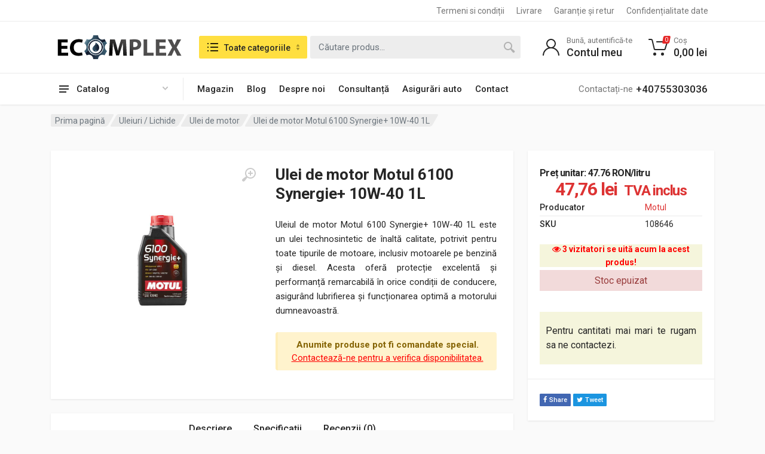

--- FILE ---
content_type: text/html; charset=UTF-8
request_url: https://ecomplex.ro/produs/ulei-de-motor-motul-6100-synergie-10w-40-1l/
body_size: 46708
content:
<!doctype html>
<html lang="ro-RO">
<head>
	<meta charset="UTF-8">
	<meta name="viewport" content="width=device-width, initial-scale=1">
	<link rel="profile" href="https://gmpg.org/xfn/11">
	<script src="https://analytics.ahrefs.com/analytics.js" data-key="+G5Bbj+yDW3wDfcQc50nbQ" async></script>
	<meta name='robots' content='index, follow, max-image-preview:large, max-snippet:-1, max-video-preview:-1' />
<script>window._wca = window._wca || [];</script>

	<!-- This site is optimized with the Yoast SEO plugin v26.8 - https://yoast.com/product/yoast-seo-wordpress/ -->
	<title>Ulei de motor Motul 6100 Synergie+ 10W-40 1L - eComplex</title>
	<meta name="description" content="Cumpără Ulei de motor Motul 6100 Synergie+ 10W-40 1L de calitate. Stoc disponibil cu livrare rapidă." />
	<link rel="canonical" href="https://ecomplex.ro/produs/ulei-de-motor-motul-6100-synergie-10w-40-1l/" />
	<meta property="og:locale" content="ro_RO" />
	<meta property="og:type" content="article" />
	<meta property="og:title" content="Ulei de motor Motul 6100 Synergie+ 10W-40 1L - eComplex" />
	<meta property="og:description" content="Cumpără Ulei de motor Motul 6100 Synergie+ 10W-40 1L de calitate. Stoc disponibil cu livrare rapidă." />
	<meta property="og:url" content="https://ecomplex.ro/produs/ulei-de-motor-motul-6100-synergie-10w-40-1l/" />
	<meta property="og:site_name" content="eComplex" />
	<meta property="article:publisher" content="https://www.facebook.com/ecomplexromania" />
	<meta property="article:modified_time" content="2025-06-10T05:50:23+00:00" />
	<meta property="og:image" content="https://ecomplex.ro/wp-content/uploads/2023/06/Ulei-de-motor-Motul-6100-Synergie-10W-40-1L.jpg" />
	<meta property="og:image:width" content="1200" />
	<meta property="og:image:height" content="1200" />
	<meta property="og:image:type" content="image/jpeg" />
	<meta name="twitter:card" content="summary_large_image" />
	<meta name="twitter:site" content="@ecomplexro" />
	<!-- / Yoast SEO plugin. -->


<link rel='dns-prefetch' href='//omnisnippet1.com' />
<link rel='dns-prefetch' href='//challenges.cloudflare.com' />
<link rel='dns-prefetch' href='//stats.wp.com' />
<link rel='dns-prefetch' href='//www.googletagmanager.com' />
<link rel='dns-prefetch' href='//fonts.googleapis.com' />
<link rel='preconnect' href='//c0.wp.com' />
<link rel="alternate" type="application/rss+xml" title="eComplex &raquo; Flux" href="https://ecomplex.ro/feed/" />
<link rel="alternate" type="application/rss+xml" title="eComplex &raquo; Flux comentarii" href="https://ecomplex.ro/comments/feed/" />
<link rel="alternate" type="application/rss+xml" title="Flux comentarii eComplex &raquo; Ulei de motor Motul 6100 Synergie+ 10W-40 1L" href="https://ecomplex.ro/produs/ulei-de-motor-motul-6100-synergie-10w-40-1l/feed/" />
<link rel="alternate" title="oEmbed (JSON)" type="application/json+oembed" href="https://ecomplex.ro/wp-json/oembed/1.0/embed?url=https%3A%2F%2Fecomplex.ro%2Fprodus%2Fulei-de-motor-motul-6100-synergie-10w-40-1l%2F" />
<link rel="alternate" title="oEmbed (XML)" type="text/xml+oembed" href="https://ecomplex.ro/wp-json/oembed/1.0/embed?url=https%3A%2F%2Fecomplex.ro%2Fprodus%2Fulei-de-motor-motul-6100-synergie-10w-40-1l%2F&#038;format=xml" />
<style id='wp-img-auto-sizes-contain-inline-css' type='text/css'>
img:is([sizes=auto i],[sizes^="auto," i]){contain-intrinsic-size:3000px 1500px}
/*# sourceURL=wp-img-auto-sizes-contain-inline-css */
</style>
<link rel='stylesheet' id='woosb-blocks-css' href='https://ecomplex.ro/wp-content/plugins/woo-product-bundle/assets/css/blocks.css?ver=8.4.3' type='text/css' media='all' />
<link rel='stylesheet' id='omnisend-woocommerce-checkout-block-checkout-newsletter-subscription-block-css' href='https://ecomplex.ro/wp-content/plugins/omnisend-connect/includes/blocks/build/omnisend-checkout-block.css?ver=0.1.1' type='text/css' media='all' />
<style id='wp-emoji-styles-inline-css' type='text/css'>

	img.wp-smiley, img.emoji {
		display: inline !important;
		border: none !important;
		box-shadow: none !important;
		height: 1em !important;
		width: 1em !important;
		margin: 0 0.07em !important;
		vertical-align: -0.1em !important;
		background: none !important;
		padding: 0 !important;
	}
/*# sourceURL=wp-emoji-styles-inline-css */
</style>
<link rel='stylesheet' id='wp-block-library-css' href='https://c0.wp.com/c/6.9/wp-includes/css/dist/block-library/style.min.css' type='text/css' media='all' />
<style id='global-styles-inline-css' type='text/css'>
:root{--wp--preset--aspect-ratio--square: 1;--wp--preset--aspect-ratio--4-3: 4/3;--wp--preset--aspect-ratio--3-4: 3/4;--wp--preset--aspect-ratio--3-2: 3/2;--wp--preset--aspect-ratio--2-3: 2/3;--wp--preset--aspect-ratio--16-9: 16/9;--wp--preset--aspect-ratio--9-16: 9/16;--wp--preset--color--black: #000000;--wp--preset--color--cyan-bluish-gray: #abb8c3;--wp--preset--color--white: #ffffff;--wp--preset--color--pale-pink: #f78da7;--wp--preset--color--vivid-red: #cf2e2e;--wp--preset--color--luminous-vivid-orange: #ff6900;--wp--preset--color--luminous-vivid-amber: #fcb900;--wp--preset--color--light-green-cyan: #7bdcb5;--wp--preset--color--vivid-green-cyan: #00d084;--wp--preset--color--pale-cyan-blue: #8ed1fc;--wp--preset--color--vivid-cyan-blue: #0693e3;--wp--preset--color--vivid-purple: #9b51e0;--wp--preset--gradient--vivid-cyan-blue-to-vivid-purple: linear-gradient(135deg,rgb(6,147,227) 0%,rgb(155,81,224) 100%);--wp--preset--gradient--light-green-cyan-to-vivid-green-cyan: linear-gradient(135deg,rgb(122,220,180) 0%,rgb(0,208,130) 100%);--wp--preset--gradient--luminous-vivid-amber-to-luminous-vivid-orange: linear-gradient(135deg,rgb(252,185,0) 0%,rgb(255,105,0) 100%);--wp--preset--gradient--luminous-vivid-orange-to-vivid-red: linear-gradient(135deg,rgb(255,105,0) 0%,rgb(207,46,46) 100%);--wp--preset--gradient--very-light-gray-to-cyan-bluish-gray: linear-gradient(135deg,rgb(238,238,238) 0%,rgb(169,184,195) 100%);--wp--preset--gradient--cool-to-warm-spectrum: linear-gradient(135deg,rgb(74,234,220) 0%,rgb(151,120,209) 20%,rgb(207,42,186) 40%,rgb(238,44,130) 60%,rgb(251,105,98) 80%,rgb(254,248,76) 100%);--wp--preset--gradient--blush-light-purple: linear-gradient(135deg,rgb(255,206,236) 0%,rgb(152,150,240) 100%);--wp--preset--gradient--blush-bordeaux: linear-gradient(135deg,rgb(254,205,165) 0%,rgb(254,45,45) 50%,rgb(107,0,62) 100%);--wp--preset--gradient--luminous-dusk: linear-gradient(135deg,rgb(255,203,112) 0%,rgb(199,81,192) 50%,rgb(65,88,208) 100%);--wp--preset--gradient--pale-ocean: linear-gradient(135deg,rgb(255,245,203) 0%,rgb(182,227,212) 50%,rgb(51,167,181) 100%);--wp--preset--gradient--electric-grass: linear-gradient(135deg,rgb(202,248,128) 0%,rgb(113,206,126) 100%);--wp--preset--gradient--midnight: linear-gradient(135deg,rgb(2,3,129) 0%,rgb(40,116,252) 100%);--wp--preset--font-size--small: 13px;--wp--preset--font-size--medium: 20px;--wp--preset--font-size--large: 36px;--wp--preset--font-size--x-large: 42px;--wp--preset--spacing--20: 0.44rem;--wp--preset--spacing--30: 0.67rem;--wp--preset--spacing--40: 1rem;--wp--preset--spacing--50: 1.5rem;--wp--preset--spacing--60: 2.25rem;--wp--preset--spacing--70: 3.38rem;--wp--preset--spacing--80: 5.06rem;--wp--preset--shadow--natural: 6px 6px 9px rgba(0, 0, 0, 0.2);--wp--preset--shadow--deep: 12px 12px 50px rgba(0, 0, 0, 0.4);--wp--preset--shadow--sharp: 6px 6px 0px rgba(0, 0, 0, 0.2);--wp--preset--shadow--outlined: 6px 6px 0px -3px rgb(255, 255, 255), 6px 6px rgb(0, 0, 0);--wp--preset--shadow--crisp: 6px 6px 0px rgb(0, 0, 0);}:root { --wp--style--global--content-size: 664px;--wp--style--global--wide-size: 760px; }:where(body) { margin: 0; }.wp-site-blocks > .alignleft { float: left; margin-right: 2em; }.wp-site-blocks > .alignright { float: right; margin-left: 2em; }.wp-site-blocks > .aligncenter { justify-content: center; margin-left: auto; margin-right: auto; }:where(.is-layout-flex){gap: 0.5em;}:where(.is-layout-grid){gap: 0.5em;}.is-layout-flow > .alignleft{float: left;margin-inline-start: 0;margin-inline-end: 2em;}.is-layout-flow > .alignright{float: right;margin-inline-start: 2em;margin-inline-end: 0;}.is-layout-flow > .aligncenter{margin-left: auto !important;margin-right: auto !important;}.is-layout-constrained > .alignleft{float: left;margin-inline-start: 0;margin-inline-end: 2em;}.is-layout-constrained > .alignright{float: right;margin-inline-start: 2em;margin-inline-end: 0;}.is-layout-constrained > .aligncenter{margin-left: auto !important;margin-right: auto !important;}.is-layout-constrained > :where(:not(.alignleft):not(.alignright):not(.alignfull)){max-width: var(--wp--style--global--content-size);margin-left: auto !important;margin-right: auto !important;}.is-layout-constrained > .alignwide{max-width: var(--wp--style--global--wide-size);}body .is-layout-flex{display: flex;}.is-layout-flex{flex-wrap: wrap;align-items: center;}.is-layout-flex > :is(*, div){margin: 0;}body .is-layout-grid{display: grid;}.is-layout-grid > :is(*, div){margin: 0;}body{padding-top: 0px;padding-right: 0px;padding-bottom: 0px;padding-left: 0px;}a:where(:not(.wp-element-button)){text-decoration: underline;}:root :where(.wp-element-button, .wp-block-button__link){background-color: #32373c;border-width: 0;color: #fff;font-family: inherit;font-size: inherit;font-style: inherit;font-weight: inherit;letter-spacing: inherit;line-height: inherit;padding-top: calc(0.667em + 2px);padding-right: calc(1.333em + 2px);padding-bottom: calc(0.667em + 2px);padding-left: calc(1.333em + 2px);text-decoration: none;text-transform: inherit;}.has-black-color{color: var(--wp--preset--color--black) !important;}.has-cyan-bluish-gray-color{color: var(--wp--preset--color--cyan-bluish-gray) !important;}.has-white-color{color: var(--wp--preset--color--white) !important;}.has-pale-pink-color{color: var(--wp--preset--color--pale-pink) !important;}.has-vivid-red-color{color: var(--wp--preset--color--vivid-red) !important;}.has-luminous-vivid-orange-color{color: var(--wp--preset--color--luminous-vivid-orange) !important;}.has-luminous-vivid-amber-color{color: var(--wp--preset--color--luminous-vivid-amber) !important;}.has-light-green-cyan-color{color: var(--wp--preset--color--light-green-cyan) !important;}.has-vivid-green-cyan-color{color: var(--wp--preset--color--vivid-green-cyan) !important;}.has-pale-cyan-blue-color{color: var(--wp--preset--color--pale-cyan-blue) !important;}.has-vivid-cyan-blue-color{color: var(--wp--preset--color--vivid-cyan-blue) !important;}.has-vivid-purple-color{color: var(--wp--preset--color--vivid-purple) !important;}.has-black-background-color{background-color: var(--wp--preset--color--black) !important;}.has-cyan-bluish-gray-background-color{background-color: var(--wp--preset--color--cyan-bluish-gray) !important;}.has-white-background-color{background-color: var(--wp--preset--color--white) !important;}.has-pale-pink-background-color{background-color: var(--wp--preset--color--pale-pink) !important;}.has-vivid-red-background-color{background-color: var(--wp--preset--color--vivid-red) !important;}.has-luminous-vivid-orange-background-color{background-color: var(--wp--preset--color--luminous-vivid-orange) !important;}.has-luminous-vivid-amber-background-color{background-color: var(--wp--preset--color--luminous-vivid-amber) !important;}.has-light-green-cyan-background-color{background-color: var(--wp--preset--color--light-green-cyan) !important;}.has-vivid-green-cyan-background-color{background-color: var(--wp--preset--color--vivid-green-cyan) !important;}.has-pale-cyan-blue-background-color{background-color: var(--wp--preset--color--pale-cyan-blue) !important;}.has-vivid-cyan-blue-background-color{background-color: var(--wp--preset--color--vivid-cyan-blue) !important;}.has-vivid-purple-background-color{background-color: var(--wp--preset--color--vivid-purple) !important;}.has-black-border-color{border-color: var(--wp--preset--color--black) !important;}.has-cyan-bluish-gray-border-color{border-color: var(--wp--preset--color--cyan-bluish-gray) !important;}.has-white-border-color{border-color: var(--wp--preset--color--white) !important;}.has-pale-pink-border-color{border-color: var(--wp--preset--color--pale-pink) !important;}.has-vivid-red-border-color{border-color: var(--wp--preset--color--vivid-red) !important;}.has-luminous-vivid-orange-border-color{border-color: var(--wp--preset--color--luminous-vivid-orange) !important;}.has-luminous-vivid-amber-border-color{border-color: var(--wp--preset--color--luminous-vivid-amber) !important;}.has-light-green-cyan-border-color{border-color: var(--wp--preset--color--light-green-cyan) !important;}.has-vivid-green-cyan-border-color{border-color: var(--wp--preset--color--vivid-green-cyan) !important;}.has-pale-cyan-blue-border-color{border-color: var(--wp--preset--color--pale-cyan-blue) !important;}.has-vivid-cyan-blue-border-color{border-color: var(--wp--preset--color--vivid-cyan-blue) !important;}.has-vivid-purple-border-color{border-color: var(--wp--preset--color--vivid-purple) !important;}.has-vivid-cyan-blue-to-vivid-purple-gradient-background{background: var(--wp--preset--gradient--vivid-cyan-blue-to-vivid-purple) !important;}.has-light-green-cyan-to-vivid-green-cyan-gradient-background{background: var(--wp--preset--gradient--light-green-cyan-to-vivid-green-cyan) !important;}.has-luminous-vivid-amber-to-luminous-vivid-orange-gradient-background{background: var(--wp--preset--gradient--luminous-vivid-amber-to-luminous-vivid-orange) !important;}.has-luminous-vivid-orange-to-vivid-red-gradient-background{background: var(--wp--preset--gradient--luminous-vivid-orange-to-vivid-red) !important;}.has-very-light-gray-to-cyan-bluish-gray-gradient-background{background: var(--wp--preset--gradient--very-light-gray-to-cyan-bluish-gray) !important;}.has-cool-to-warm-spectrum-gradient-background{background: var(--wp--preset--gradient--cool-to-warm-spectrum) !important;}.has-blush-light-purple-gradient-background{background: var(--wp--preset--gradient--blush-light-purple) !important;}.has-blush-bordeaux-gradient-background{background: var(--wp--preset--gradient--blush-bordeaux) !important;}.has-luminous-dusk-gradient-background{background: var(--wp--preset--gradient--luminous-dusk) !important;}.has-pale-ocean-gradient-background{background: var(--wp--preset--gradient--pale-ocean) !important;}.has-electric-grass-gradient-background{background: var(--wp--preset--gradient--electric-grass) !important;}.has-midnight-gradient-background{background: var(--wp--preset--gradient--midnight) !important;}.has-small-font-size{font-size: var(--wp--preset--font-size--small) !important;}.has-medium-font-size{font-size: var(--wp--preset--font-size--medium) !important;}.has-large-font-size{font-size: var(--wp--preset--font-size--large) !important;}.has-x-large-font-size{font-size: var(--wp--preset--font-size--x-large) !important;}
:where(.wp-block-post-template.is-layout-flex){gap: 1.25em;}:where(.wp-block-post-template.is-layout-grid){gap: 1.25em;}
:where(.wp-block-term-template.is-layout-flex){gap: 1.25em;}:where(.wp-block-term-template.is-layout-grid){gap: 1.25em;}
:where(.wp-block-columns.is-layout-flex){gap: 2em;}:where(.wp-block-columns.is-layout-grid){gap: 2em;}
:root :where(.wp-block-pullquote){font-size: 1.5em;line-height: 1.6;}
/*# sourceURL=global-styles-inline-css */
</style>
<link rel='stylesheet' id='colete-online-public-style-css' href='https://ecomplex.ro/wp-content/plugins/colete-online/public/css/colete-online-public.min.css?ver=1.6.0' type='text/css' media='all' />
<link rel='stylesheet' id='contact-form-7-css' href='https://ecomplex.ro/wp-content/plugins/contact-form-7/includes/css/styles.css?ver=6.1.4' type='text/css' media='all' />
<link rel='stylesheet' id='cf7msm_styles-css' href='https://ecomplex.ro/wp-content/plugins/contact-form-7-multi-step-module/resources/cf7msm.css?ver=4.5' type='text/css' media='all' />
<link rel='stylesheet' id='font-awesome-css' href='https://ecomplex.ro/wp-content/plugins/elementor/assets/lib/font-awesome/css/font-awesome.min.css?ver=4.7.0' type='text/css' media='all' />
<style id='font-awesome-inline-css' type='text/css'>
[data-font="FontAwesome"]:before {font-family: 'FontAwesome' !important;content: attr(data-icon) !important;speak: none !important;font-weight: normal !important;font-variant: normal !important;text-transform: none !important;line-height: 1 !important;font-style: normal !important;-webkit-font-smoothing: antialiased !important;-moz-osx-font-smoothing: grayscale !important;}
/*# sourceURL=font-awesome-inline-css */
</style>
<link rel='stylesheet' id='select2-css' href='https://c0.wp.com/p/woocommerce/10.4.3/assets/css/select2.css' type='text/css' media='all' />
<link rel='stylesheet' id='redparts-sputnik-style-css' href='https://ecomplex.ro/wp-content/plugins/redparts-sputnik/assets/css/style-ltr.min.css?ver=1.18.0' type='text/css' media='all' />
<style id='redparts-sputnik-style-inline-css' type='text/css'>
.th-share-buttons .th-social-facebook a{background: #4267b2;}.th-share-buttons .th-social-twitter a{background: #1b95e0;}.th-share-buttons .th-social-pinterest a{background: #e63939;}.th-share-buttons .th-social-whatsapp a{background: #00e676;}.th-share-buttons .th-social-linkedin a{background: #006599;}.th-share-buttons .th-social-ok a{background: #eb7815;}.th-share-buttons .th-social-vk a{background: #4a76a8;}.th-share-buttons .th-social-telegram a{background: #2ba0da;}.th-share-buttons .th-social-email a{background: #404040;}
.th-social-links .th-social-facebook a{background: #4267b2;}.th-social-links .th-social-twitter a{background: #1b95e0;}.th-social-links .th-social-youtube a{background: #e52e2e;}.th-social-links .th-social-instagram a{background: #815dc7;}.th-social-links .th-social-rss a{background: #ffc338;}.th-social-links .th-social-pinterest a{background: #e81b22;}.th-social-links .th-social-tumblr a{background: #395976;}.th-social-links .th-social-linkedin a{background: #006599;}.th-social-links .th-social-vimeo a{background: #1ab7ea;}.th-social-links .th-social-flickr a{background: #ff0084;}.th-social-links .th-social-github a{background: #1b1f23;}.th-social-links .th-social-dribbble a{background: #ea4c89;}.th-social-links .th-social-behance a{background: #0057ff;}.th-social-links .th-social-soundcloud a{background: #ff5500;}.th-social-links .th-social-spotify a{background: #1ed760;}.th-social-links .th-social-ok a{background: #eb7815;}.th-social-links .th-social-vk a{background: #4a76a8;}.th-social-links .th-social-whatsapp a{background: #09c03f;}.th-social-links .th-social-telegram a{background: #2ba0da;}.th-social-links .th-social-snapchat a{background: #f8f501;}.th-social-links .th-social-email a{background: #404040;}
/*# sourceURL=redparts-sputnik-style-inline-css */
</style>
<link rel='stylesheet' id='cartbounty-css' href='https://ecomplex.ro/wp-content/plugins/woo-save-abandoned-carts/public/css/cartbounty-public.css?ver=8.10' type='text/css' media='all' />
<link rel='stylesheet' id='photoswipe-css' href='https://c0.wp.com/p/woocommerce/10.4.3/assets/css/photoswipe/photoswipe.min.css' type='text/css' media='all' />
<link rel='stylesheet' id='photoswipe-default-skin-css' href='https://c0.wp.com/p/woocommerce/10.4.3/assets/css/photoswipe/default-skin/default-skin.min.css' type='text/css' media='all' />
<style id='woocommerce-inline-inline-css' type='text/css'>
.woocommerce form .form-row .required { visibility: visible; }
/*# sourceURL=woocommerce-inline-inline-css */
</style>
<link rel='stylesheet' id='extendify-utility-styles-css' href='https://ecomplex.ro/wp-content/plugins/extendify/public/build/utility-minimum.css?ver=6.9' type='text/css' media='all' />
<link rel='stylesheet' id='wpced-frontend-css' href='https://ecomplex.ro/wp-content/plugins/wpc-estimated-delivery-date/assets/css/frontend.css?ver=2.6.2' type='text/css' media='all' />
<link rel='stylesheet' id='wpcpf-frontend-css' href='https://ecomplex.ro/wp-content/plugins/wpc-product-faqs/assets/css/frontend.css?ver=2.2.8' type='text/css' media='all' />
<link rel='stylesheet' id='woosb-frontend-css' href='https://ecomplex.ro/wp-content/plugins/woo-product-bundle/assets/css/frontend.css?ver=8.4.3' type='text/css' media='all' />
<link rel='stylesheet' id='redparts-header-desktop-css' href='https://ecomplex.ro/wp-content/themes/redparts/assets/css/header-desktop-classic-ltr.min.css?ver=1.18.0' type='text/css' media='(min-width: 1200px)' />
<link rel='stylesheet' id='redparts-header-mobile-css' href='https://ecomplex.ro/wp-content/themes/redparts/assets/css/header-mobile-ltr.min.css?ver=1.18.0' type='text/css' media='(max-width: 1199px)' />
<link rel='stylesheet' id='owl-carousel-css' href='https://ecomplex.ro/wp-content/themes/redparts/assets/vendor/owl-carousel/assets/owl.carousel.min.css?ver=2.3.4' type='text/css' media='all' />
<link rel='stylesheet' id='redparts-main-css' href='https://ecomplex.ro/wp-content/themes/redparts/assets/css/style-ltr.min.css?ver=1.18.0' type='text/css' media='all' />
<style id='redparts-main-inline-css' type='text/css'>
body.elementor-page{--e-global-color-primary: #e52727;}.th-logo--desktop .th-part-primary { color: #e52727; }.th-logo--desktop .th-part-secondary { color: #404040 }.th-indicator__counter:before { background: #e52727; }.th-indicator__counter { color: #ffffff; }.th-header { --th-topbar-height: 36px; }.th-header__topbar-classic-bg { border-bottom: 1px solid #ebebeb; }.th-header__topbar-classic { padding-bottom: 1px; }.th-header__topbar-classic-bg, .th-topbar{background: #ffffff;}.th-topbar > .menu-item > a { color: #767676; }.th-topbar > .menu-item:hover > a, .th-topbar > .menu-item > a .menu-item-value, .th-topbar > .menu-item > a:not([href]){color: #262626;}.th-topbar > .menu-item-has-children:hover > a { background: #f0f0f0; }.th-topbar > .menu-item > a svg { fill: #bfbfbf; }.th-header { background: #ffffff; }.th-header { color: #262626; }.th-indicator__title { color: #767676; }.th-indicator--open .th-indicator__button, .th-indicator:hover .th-indicator__button{background: #f0f0f0;}.th-departments__button { background: #ffffff; }.th-departments__button { color: #262626; }.th-departments__button .th-departments__button-icon { color: #262626; }.th-departments__button .th-departments__button-arrow { color: #bfbfbf; }@media (-webkit-max-device-pixel-ratio: 1), (max-resolution: 1dppx) {.th-departments__button { font-weight: 500; }}.th-departments--open .th-departments__button, .th-departments__button:hover{background: #e52727; color: #ffffff;}.th-departments--open .th-departments__button .th-departments__button-icon, .th-departments__button:hover .th-departments__button-icon{color: #ffffff;}.th-departments--open .th-departments__button .th-departments__button-arrow, .th-departments__button:hover .th-departments__button-arrow{color: rgba(0, 0, 0, .25);}.th-header__navbar { height: 52px; }.th-header__navbar { background: #ffffff; color: #262626; }.th-phone__subtitle { color: #767676; }.th-header__navbar { border-top: 1px solid #ebebeb; }.th-header__navbar { height: 53px; }.th-header__navbar-departments:after { background: #ebebeb; }.th-main-menu__list > .menu-item-has-children > a svg { color: #bfbfbf; }.th-main-menu__list > .menu-item:hover > a, .th-phone__body:hover{background: #f0f0f0;}.th-search--location--desktop-header .th-search__button--vehicle { background-color: #ffdf40; }.th-search--location--desktop-header .th-search__button--vehicle { color: #262626; }.th-search--location--desktop-header .th-search__button--vehicle .th-search__button-icon { fill: rgba(38, 38, 38, .9); }.th-search--location--desktop-header .th-search__button--vehicle { background-image: url('data:image/svg+xml,%3Csvg%20xmlns%3D%27http%3A%2F%2Fwww.w3.org%2F2000%2Fsvg%27%20viewBox%3D%270%200%205%2010%27%3E%3Cpath%20fill%3D%27rgba%280%2C%200%2C%200%2C%20.25%29%27%20d%3D%27M4.503%2C4%20L0.497%2C4%20C0.094%2C4%20-0.142%2C3.492%200.089%2C3.122%20L2.095%2C0.233%20C2.293%2C-0.084%202.712%2C-0.084%202.911%2C0.233%20L4.911%2C3.122%20C5.142%2C3.492%204.906%2C4%204.503%2C4%20ZM0.497%2C6%20L4.503%2C6%20C4.906%2C6%205.142%2C6.504%204.911%2C6.871%20L2.905%2C9.737%20C2.707%2C10.052%202.288%2C10.052%202.089%2C9.737%20L0.089%2C6.871%20C-0.142%2C6.504%200.094%2C6%200.497%2C6%20Z%27%3E%3C%2Fpath%3E%3C%2Fsvg%3E'); }.th-search--location--desktop-header .th-search__button--vehicle:hover { background-color: #ffd226; }.th-search--location--desktop-header .th-search__button--vehicle:active { background-color: #ffdf40; }.th-logo--desktop .th-logo__image img, .th-logo--desktop .th-logo__image svg{max-width: 300px;max-height: 66px;}.th-mobile-header, .th-mobile-header__menu-button{background: #ffffff}.th-mobile-header__menu-button:hover, .th-mobile-indicator:hover .th-mobile-indicator__button{background: #f0f0f0}.th-mobile-header__menu-button:active{background: #ededed}.th-mobile-indicator__icon, .th-mobile-header__menu-button{fill: #262626}.th-logo--mobile .th-part-primary { color: #e52727; }.th-logo--mobile .th-part-secondary { color: #404040 }.th-logo--mobile .th-logo__image img, .th-logo--mobile .th-logo__image svg{max-width: 180px;max-height: 36px;}.th-search--location--mobile-header .th-search__button--vehicle { background-color: #ffdf40; }.th-search--location--mobile-header .th-search__button--vehicle { color: #262626; }.th-search--location--mobile-header .th-search__button--vehicle .th-search__button-icon { fill: rgba(38, 38, 38, .9); }.th-search--location--mobile-header .th-search__button--vehicle:hover { background-color: #ffd226; }.th-search--location--mobile-header .th-search__button--vehicle:active { background-color: #ffdf40; }.th-mobile-indicator__counter:before { background: #e52727; }.th-mobile-indicator__counter { color: #ffffff; }.th-site-footer, .th-site-footer__decor .th-decor__center, .th-site-footer__decor .th-decor__end, .th-site-footer__decor .th-decor__start{background: #a0a0a0;}.th-site-footer, .th-site-footer__bottom{color: #ffffff;}.th-site-footer__widget-title, .th-footer-links__title, .th-footer-contacts__contacts dd, .th-footer-links__list a:hover, .th-site-footer__bottom a{color: #ffffff;}.th-footer-newsletter .th-subscribe-form__field::placeholder, .th-footer-newsletter .th-subscribe-form__field:focus::placeholder{color: #ffffff;}.th-footer-newsletter .th-subscribe-form__field{color: #ffffff;background-color: #919191;border-color: #919191;}.th-footer-newsletter .th-subscribe-form__field:hover{background-color: #8c8c8c;border-color: #8c8c8c;}.th-footer-newsletter .th-subscribe-form__field:focus{background-color: transparent;border-color: #8c8c8c;}.th-site-footer{--th-btn-context-hover-bg-color: #8c8c8c;--th-btn-context-hover-font-color: #ffffff;--th-btn-context-active-bg-color: #919191;--th-btn-context-active-font-color: #ffffff;}.th-site-footer__bottom{background: #9b9b9b;}.widget_mc4wp_form_widget{background: #a0a0a0;color: #ffffff;}.widget_mc4wp_form_widget .th-subscribe-form__text{color: #ffffff;}.widget_mc4wp_form_widget .th-widget__title:after{background: rgba(255, 255, 255, .13);}.widget_mc4wp_form_widget .th-subscribe-form__field::placeholder, .widget_mc4wp_form_widget .th-subscribe-form__field:focus::placeholder{color: #ffffff;}.widget_mc4wp_form_widget .th-subscribe-form__field{color: #ffffff;background-color: #919191;border-color: #919191;}.widget_mc4wp_form_widget .th-subscribe-form__field:hover{background-color: #8c8c8c;border-color: #8c8c8c;}.widget_mc4wp_form_widget .th-subscribe-form__field:focus{background-color: transparent;border-color: #8c8c8c;}.widget_mc4wp_form_widget{--th-btn-context-hover-bg-color: #8c8c8c;--th-btn-context-hover-font-color: #ffffff;--th-btn-context-active-bg-color: #919191;--th-btn-context-active-font-color: #ffffff;}:root{--th-btn-primary-normal-bg-color: #e52727;--th-btn-primary-normal-font-color: #ffffff;--th-btn-primary-hover-bg-color: #333333;--th-btn-primary-hover-font-color: #ffffff;--th-btn-primary-active-bg-color: #434343;--th-btn-primary-active-font-color: #ffffff;}:root{--th-theme-scheme-main: #e52727;--th-theme-scheme-opposite: #ffffff;--th-dark-scheme-main: #333333;--th-dark-scheme-opposite: #ffffff;--th-dark-scheme-muted: #9e9e9e;--th-accent-scheme-main: #ffdf40;--th-accent-scheme-opposite: #262626;--th-accent-scheme-muted: #8c7a23;}input[type="radio"]:checked{background-color: #e52727;background-image: url('data:image/svg+xml,%3Csvg%20xmlns%3D%27http%3A%2F%2Fwww.w3.org%2F2000%2Fsvg%27%20width%3D%276px%27%20height%3D%276px%27%3E%3Ccircle%20fill%3D%27%23ffffff%27%20cx%3D%273%27%20cy%3D%273%27%20r%3D%273%27%20%2F%3E%3C%2Fsvg%3E');}input[type="checkbox"]:checked, .widget_layered_nav .woocommerce-widget-layered-nav-list__item--chosen a:before, .widget_rating_filter .chosen a:before{background-color: #e52727;background-image: url('data:image/svg+xml,%3Csvg%20xmlns%3D%27http%3A%2F%2Fwww.w3.org%2F2000%2Fsvg%27%20width%3D%279px%27%20height%3D%277px%27%3E%3Cpath%20fill%3D%27%23ffffff%27%20d%3D%27M9%2C1.395L3.46%2C7L0%2C3.5L1.383%2C2.095L3.46%2C4.2L7.617%2C0L9%2C1.395Z%27%20%2F%3E%3C%2Fsvg%3E');}:root{--th-link-color: #DD3333;}.th-widget-comments__author a:hover{border-color: rgba(221, 51, 51, .8);}.th-products-list[data-layout=grid][data-with-features=true] .th-product-card__features{display: none}.th-products-list[data-layout=grid][data-with-features=true] .th-product-card__description{display: none}.th-products-list[data-layout=list] .th-product-card__features{display: none}.th-products-list[data-layout=list] .th-product-card__description{display: none}.th-products-list[data-layout=grid]{--th-products-list--min-column-width: 155px;}
/*# sourceURL=redparts-main-inline-css */
</style>
<link rel='stylesheet' id='redparts-style-css-css' href='https://ecomplex.ro/wp-content/themes/redparts/style.css?ver=1.18.0' type='text/css' media='all' />
<link rel='stylesheet' id='redparts-child-style-css-css' href='https://ecomplex.ro/wp-content/themes/redparts-child/style.css?ver=1.18.0' type='text/css' media='all' />
<link rel='stylesheet' id='redparts-google-fonts-css' href='//fonts.googleapis.com/css?display=swap&family=Roboto%3A400%2C400i%2C500%2C500i%2C700%2C700i&#038;ver=1.18.0' type='text/css' media='all' />
<script type="text/template" id="tmpl-variation-template">
	<div class="woocommerce-variation-description">{{{ data.variation.variation_description }}}</div>
	<div class="woocommerce-variation-price">{{{ data.variation.price_html }}}</div>
	<div class="woocommerce-variation-availability">{{{ data.variation.availability_html }}}</div>
</script>
<script type="text/template" id="tmpl-unavailable-variation-template">
	<p role="alert">Regret, acest produs nu este disponibil. Te rog alege altceva.</p>
</script>
<script type="text/javascript" src="https://c0.wp.com/c/6.9/wp-includes/js/jquery/jquery.min.js" id="jquery-core-js"></script>
<script type="text/javascript" src="https://c0.wp.com/c/6.9/wp-includes/js/jquery/jquery-migrate.min.js" id="jquery-migrate-js"></script>
<script type="text/javascript" id="cartbounty-exit-intent-js-extra">
/* <![CDATA[ */
var cartbounty_ei = {"hours":"1","product_count":"0"};
//# sourceURL=cartbounty-exit-intent-js-extra
/* ]]> */
</script>
<script type="text/javascript" src="https://ecomplex.ro/wp-content/plugins/woo-save-abandoned-carts/public/js/cartbounty-public-exit-intent.js?ver=8.10" id="cartbounty-exit-intent-js"></script>
<script type="text/javascript" id="cartbounty-js-extra">
/* <![CDATA[ */
var cartbounty_co = {"save_custom_fields":"1","checkout_fields":"#email, #billing_email, #billing-country, #billing_country, #billing-first_name, #billing_first_name, #billing-last_name, #billing_last_name, #billing-company, #billing_company, #billing-address_1, #billing_address_1, #billing-address_2, #billing_address_2, #billing-city, #billing_city, #billing-state, #billing_state, #billing-postcode, #billing_postcode, #billing-phone, #billing_phone, #shipping-country, #shipping_country, #shipping-first_name, #shipping_first_name, #shipping-last_name, #shipping_last_name, #shipping-company, #shipping_company, #shipping-address_1, #shipping_address_1, #shipping-address_2, #shipping_address_2, #shipping-city, #shipping_city, #shipping-state, #shipping_state, #shipping-postcode, #shipping_postcode, #shipping-phone, #checkbox-control-1, #ship-to-different-address-checkbox, #checkbox-control-0, #createaccount, #checkbox-control-2, #order-notes textarea, #order_comments","custom_email_selectors":".cartbounty-custom-email-field, .login #username, .wpforms-container input[type=\"email\"], .sgpb-form input[type=\"email\"], .pum-container input[type=\"email\"], .nf-form-cont input[type=\"email\"], .wpcf7 input[type=\"email\"], .fluentform input[type=\"email\"], .sib_signup_form input[type=\"email\"], .mailpoet_form input[type=\"email\"], .tnp input[type=\"email\"], .om-element input[type=\"email\"], .om-holder input[type=\"email\"], .poptin-popup input[type=\"email\"], .gform_wrapper input[type=\"email\"], .paoc-popup input[type=\"email\"], .ays-pb-form input[type=\"email\"], .hustle-form input[type=\"email\"], .et_pb_section input[type=\"email\"], .brave_form_form input[type=\"email\"], .ppsPopupShell input[type=\"email\"], .xoo-el-container input[type=\"email\"], .xoo-el-container input[name=\"xoo-el-username\"]","custom_phone_selectors":".cartbounty-custom-phone-field, .wpforms-container input[type=\"tel\"], .sgpb-form input[type=\"tel\"], .nf-form-cont input[type=\"tel\"], .wpcf7 input[type=\"tel\"], .fluentform input[type=\"tel\"], .om-element input[type=\"tel\"], .om-holder input[type=\"tel\"], .poptin-popup input[type=\"tel\"], .gform_wrapper input[type=\"tel\"], .paoc-popup input[type=\"tel\"], .ays-pb-form input[type=\"tel\"], .hustle-form input[name=\"phone\"], .et_pb_section input[type=\"tel\"], .xoo-el-container input[type=\"tel\"]","custom_button_selectors":".cartbounty-add-to-cart, .add_to_cart_button, .ajax_add_to_cart, .single_add_to_cart_button, .yith-wfbt-submit-button","consent_field":"","email_validation":"^[^\\s@]+@[^\\s@]+\\.[^\\s@]{2,}$","phone_validation":"^[+0-9\\s]\\s?\\d[0-9\\s-.]{6,30}$","nonce":"793ae590b4","ajaxurl":"https://ecomplex.ro/wp-admin/admin-ajax.php"};
//# sourceURL=cartbounty-js-extra
/* ]]> */
</script>
<script type="text/javascript" src="https://ecomplex.ro/wp-content/plugins/woo-save-abandoned-carts/public/js/cartbounty-public.js?ver=8.10" id="cartbounty-js"></script>
<script type="text/javascript" src="https://c0.wp.com/p/woocommerce/10.4.3/assets/js/jquery-blockui/jquery.blockUI.min.js" id="wc-jquery-blockui-js" data-wp-strategy="defer"></script>
<script type="text/javascript" id="wc-add-to-cart-js-extra">
/* <![CDATA[ */
var wc_add_to_cart_params = {"ajax_url":"/wp-admin/admin-ajax.php","wc_ajax_url":"/?wc-ajax=%%endpoint%%","i18n_view_cart":"Vezi co\u0219ul","cart_url":"https://ecomplex.ro/cart/","is_cart":"","cart_redirect_after_add":"no"};
//# sourceURL=wc-add-to-cart-js-extra
/* ]]> */
</script>
<script type="text/javascript" src="https://c0.wp.com/p/woocommerce/10.4.3/assets/js/frontend/add-to-cart.min.js" id="wc-add-to-cart-js" defer="defer" data-wp-strategy="defer"></script>
<script type="text/javascript" src="https://c0.wp.com/p/woocommerce/10.4.3/assets/js/photoswipe/photoswipe.min.js" id="wc-photoswipe-js" data-wp-strategy="defer"></script>
<script type="text/javascript" src="https://c0.wp.com/p/woocommerce/10.4.3/assets/js/js-cookie/js.cookie.min.js" id="wc-js-cookie-js" data-wp-strategy="defer"></script>
<script type="text/javascript" src="https://stats.wp.com/s-202604.js" id="woocommerce-analytics-js" defer="defer" data-wp-strategy="defer"></script>
<script type="text/javascript" src="https://c0.wp.com/c/6.9/wp-includes/js/underscore.min.js" id="underscore-js"></script>
<script type="text/javascript" id="wp-util-js-extra">
/* <![CDATA[ */
var _wpUtilSettings = {"ajax":{"url":"/wp-admin/admin-ajax.php"}};
//# sourceURL=wp-util-js-extra
/* ]]> */
</script>
<script type="text/javascript" src="https://c0.wp.com/c/6.9/wp-includes/js/wp-util.min.js" id="wp-util-js"></script>

<!-- Google tag (gtag.js) snippet added by Site Kit -->
<!-- Google Analytics snippet added by Site Kit -->
<!-- Google Ads snippet added by Site Kit -->
<script type="text/javascript" src="https://www.googletagmanager.com/gtag/js?id=GT-P8ZP9WVM" id="google_gtagjs-js" async></script>
<script type="text/javascript" id="google_gtagjs-js-after">
/* <![CDATA[ */
window.dataLayer = window.dataLayer || [];function gtag(){dataLayer.push(arguments);}
gtag("set","linker",{"domains":["ecomplex.ro"]});
gtag("js", new Date());
gtag("set", "developer_id.dZTNiMT", true);
gtag("config", "GT-P8ZP9WVM", {"googlesitekit_post_type":"product"});
gtag("config", "AW-10960352240");
 window._googlesitekit = window._googlesitekit || {}; window._googlesitekit.throttledEvents = []; window._googlesitekit.gtagEvent = (name, data) => { var key = JSON.stringify( { name, data } ); if ( !! window._googlesitekit.throttledEvents[ key ] ) { return; } window._googlesitekit.throttledEvents[ key ] = true; setTimeout( () => { delete window._googlesitekit.throttledEvents[ key ]; }, 5 ); gtag( "event", name, { ...data, event_source: "site-kit" } ); }; 
//# sourceURL=google_gtagjs-js-after
/* ]]> */
</script>
<link rel="https://api.w.org/" href="https://ecomplex.ro/wp-json/" /><link rel="alternate" title="JSON" type="application/json" href="https://ecomplex.ro/wp-json/wp/v2/product/5159" /><link rel="EditURI" type="application/rsd+xml" title="RSD" href="https://ecomplex.ro/xmlrpc.php?rsd" />
<meta name="generator" content="WordPress 6.9" />
<meta name="generator" content="WooCommerce 10.4.3" />
<link rel='shortlink' href='https://ecomplex.ro/?p=5159' />
<meta name="generator" content="Redux 4.5.10" /><meta name="generator" content="Site Kit by Google 1.170.0" />				<meta name="omnisend-site-verification" content="691f7cdab9bc5467febe5d22"/>
				    <style type="text/css">
        #showLockerDetails{
            font-size: 13px; 
            font-weight: bold;
            line-height: 22px;
        }
        .shipping-pickup-store td .title {
            float: left;
            line-height: 30px;
        }
        .shipping-pickup-store td span.text {
            float: right;
        }
        .shipping-pickup-store td span.description {
            clear: both;
        }
        .shipping-pickup-store td > span:not([class*="select"]) {
            display: block;
            font-size: 11px;
            font-weight: normal;
            line-height: 1.3;
            margin-bottom: 0;
            padding: 6px 0;
            text-align: justify;
        }

        [aria-labelledby="select2-shipping-pickup-store-select-container"]{
            height: 100% !important;
        }
        #locker_name, #locker_address{
            width:100%;
            border:0;
            pointer-events: none;
            resize: none;
        }
        #select2-shipping-pickup-store-select-container{
            word-wrap: break-word !important;
            text-overflow: inherit !important;
            white-space: normal !important;
        }

        #select2-shipping-pickup-store-select-results{
            max-height: 250px;
            overflow-y: auto;
            font-size: 12px;
        }
    </style>
    	<style>img#wpstats{display:none}</style>
		<!-- Google site verification - Google for WooCommerce -->
<meta name="google-site-verification" content="wjuSsCZlT7IXAiSqo53MUuEYTXzmTsfEeM6tWmS61Og" />
<script type="application/ld+json">{"@context":"https:\/\/schema.org\/","@type":"Product","@id":"https:\/\/ecomplex.ro\/produs\/ulei-de-motor-motul-6100-synergie-10w-40-1l\/#product","name":"Ulei de motor Motul 6100 Synergie+ 10W-40 1L","description":"Uleiul de motor Motul 6100 Synergie+ 10W-40 1L este un ulei technosintetic de \u00eenalt\u0103 calitate, potrivit pentru utilizarea \u00een autoturisme echipate cu motoare pe benzin\u0103 sau diesel. Acest ulei a fost dezvoltat pentru a satisface cele mai noi cerin\u021be \u0219i a\u0219tept\u0103ri \u00een materie de lubrifiere a motoarelor. Indiferent dac\u0103 este vorba despre motoare diesel, turbodiesel sau motoare pe benzin\u0103 cu catalizator, uleiul Motul 6100 Synergie+ ofer\u0103 protec\u021bie excelent\u0103 \u0219i performan\u021b\u0103 remarcabil\u0103.\r\n\r\nUleiul este ambalat \u00eentr-un recipient de 1 litru, u\u0219or de utilizat \u0219i manipulat. Are o clas\u0103 de vascozitate de 10W-40, ceea ce \u00eenseamn\u0103 c\u0103 poate asigura o lubrifiere eficient\u0103 \u00eentr-o gam\u0103 larg\u0103 de temperaturi \u0219i condi\u021bii de func\u021bionare.\r\n\r\nUleiul Motul 6100 Synergie+ \u00eendepline\u0219te standardele API SN\/CF \u0219i ACEA A3\/B4, asigur\u00e2nd protec\u021bie sporit\u0103 \u00eempotriva uzurii, coroziunii \u0219i depunerilor. Acesta este certificat de produc\u0103torii de automobile precum Mercedes, Renault \u0219i VW, respect\u00e2nd cerin\u021bele lor specifice de performan\u021b\u0103 \u0219i calitate.\r\n\r\nUleiul technosintetic este formulat cu ingrediente de \u00eenalt\u0103 calitate, oferind o protec\u021bie excep\u021bional\u0103 pentru motor. Are propriet\u0103\u021bi de lubrifiere superioare, contribuind la reducerea frec\u0103rii \u0219i a uzurii componentelor interne ale motorului. De asemenea, asigur\u0103 o pornire u\u0219oar\u0103 \u0219i o lubrifiere rapid\u0103 \u00een primele momente de func\u021bionare a motorului.\r\n\r\nMotul 6100 Synergie+ 10W-40 este potrivit pentru utilizarea \u00een diverse condi\u021bii de conducere, inclusiv \u00een mediul urban, pe drumurile obi\u0219nuite sau pe autostrad\u0103. Este compatibil cu toate tipurile de combustibili, inclusiv benzin\u0103 standard, f\u0103r\u0103 plumb, carburan\u021bi diesel, GPL \u0219i biocombustibili.\r\n\r\nCu acest ulei de motor, ve\u021bi beneficia de o protec\u021bie superioar\u0103 pentru motorul dvs., asigur\u00e2nd o func\u021bionare optim\u0103 \u0219i prelungind durata de via\u021b\u0103 a acestuia. Fie c\u0103 ave\u021bi un motor pe benzin\u0103 sau diesel, turbo sau aspira\u021bie natural\u0103, Motul 6100 Synergie+ 10W-40 este alegerea perfect\u0103 pentru a men\u021bine performan\u021ba \u0219i fiabilitatea motorului dumneavoastr\u0103.","sku":"108646","image":["https:\/\/ecomplex.ro\/wp-content\/uploads\/2023\/06\/Ulei-de-motor-Motul-6100-Synergie-10W-40-1L.jpg"],"url":"https:\/\/ecomplex.ro\/produs\/ulei-de-motor-motul-6100-synergie-10w-40-1l\/","offers":{"@type":"Offer","priceCurrency":"RON","price":"39.47","priceValidUntil":"2027-01-22","availability":"http:\/\/schema.org\/OutOfStock","url":"https:\/\/ecomplex.ro\/produs\/ulei-de-motor-motul-6100-synergie-10w-40-1l\/","seller":{"@type":"Organization","name":"eComplex","url":"https:\/\/ecomplex.ro"},"priceSpecification":{"@type":"UnitPriceSpecification","price":47.76,"priceCurrency":"RON","unitCode":"LTR","billingIncrement":"0.01"}},"hasMerchantReturnPolicy":{"@type":"MerchantReturnPolicy","returnPolicyCategory":"http:\/\/schema.org\/MerchantReturnFiniteReturnWindow","returnFees":"Free returns","returnMethod":"ReturnByMail","returnPolicyUrl":"https:\/\/ecomplex.ro\/politica-retur\/"},"shippingDetails":{"@type":"OfferShippingDetails","shippingDestination":{"@type":"DefinedRegion","addressCountry":"RO"},"shippingRate":{"@type":"MonetaryAmount","value":"0","currency":"RON"},"deliveryTime":{"@type":"ShippingDeliveryTime","handlingTime":{"@type":"QuantitativeValue","minValue":1,"maxValue":3,"unitCode":"d"},"transitTime":{"@type":"QuantitativeValue","minValue":1,"maxValue":5,"unitCode":"d"}},"shippingLabel":"Standard Shipping"}}</script>	<noscript><style>.woocommerce-product-gallery{ opacity: 1 !important; }</style></noscript>
	<meta name="generator" content="Elementor 3.34.2; features: e_font_icon_svg, additional_custom_breakpoints; settings: css_print_method-external, google_font-enabled, font_display-swap">
<style type="text/css" id="filter-everything-inline-css">.wpc-orderby-select{width:100%}.wpc-filters-open-button-container{display:none}.wpc-debug-message{padding:16px;font-size:14px;border:1px dashed #ccc;margin-bottom:20px}.wpc-debug-title{visibility:hidden}.wpc-button-inner,.wpc-chip-content{display:flex;align-items:center}.wpc-icon-html-wrapper{position:relative;margin-right:10px;top:2px}.wpc-icon-html-wrapper span{display:block;height:1px;width:18px;border-radius:3px;background:#2c2d33;margin-bottom:4px;position:relative}span.wpc-icon-line-1:after,span.wpc-icon-line-2:after,span.wpc-icon-line-3:after{content:"";display:block;width:3px;height:3px;border:1px solid #2c2d33;background-color:#fff;position:absolute;top:-2px;box-sizing:content-box}span.wpc-icon-line-3:after{border-radius:50%;left:2px}span.wpc-icon-line-1:after{border-radius:50%;left:5px}span.wpc-icon-line-2:after{border-radius:50%;left:12px}body .wpc-filters-open-button-container a.wpc-filters-open-widget,body .wpc-filters-open-button-container a.wpc-open-close-filters-button{display:inline-block;text-align:left;border:1px solid #2c2d33;border-radius:2px;line-height:1.5;padding:7px 12px;background-color:transparent;color:#2c2d33;box-sizing:border-box;text-decoration:none!important;font-weight:400;transition:none;position:relative}@media screen and (max-width:768px){.wpc_show_bottom_widget .wpc-filters-open-button-container,.wpc_show_open_close_button .wpc-filters-open-button-container{display:block}.wpc_show_bottom_widget .wpc-filters-open-button-container{margin-top:1em;margin-bottom:1em}}</style>
			<style>
				.e-con.e-parent:nth-of-type(n+4):not(.e-lazyloaded):not(.e-no-lazyload),
				.e-con.e-parent:nth-of-type(n+4):not(.e-lazyloaded):not(.e-no-lazyload) * {
					background-image: none !important;
				}
				@media screen and (max-height: 1024px) {
					.e-con.e-parent:nth-of-type(n+3):not(.e-lazyloaded):not(.e-no-lazyload),
					.e-con.e-parent:nth-of-type(n+3):not(.e-lazyloaded):not(.e-no-lazyload) * {
						background-image: none !important;
					}
				}
				@media screen and (max-height: 640px) {
					.e-con.e-parent:nth-of-type(n+2):not(.e-lazyloaded):not(.e-no-lazyload),
					.e-con.e-parent:nth-of-type(n+2):not(.e-lazyloaded):not(.e-no-lazyload) * {
						background-image: none !important;
					}
				}
			</style>
			<script defer src="https://trafic.ecomplex.ro/script.js" data-website-id="2f818957-1a59-4482-803d-ae65278e2b39"></script><meta name="facebook-domain-verification" content="8iswlq6xkz5y6rs4chmzf0jswossc1" />

<script>(function(w,d,s,l,i){w[l]=w[l]||[];w[l].push({'gtm.start':
new Date().getTime(),event:'gtm.js'});var f=d.getElementsByTagName(s)[0],
j=d.createElement(s),dl=l!='dataLayer'?'&l='+l:'';j.async=true;j.src=
'https://www.googletagmanager.com/gtm.js?id='+i+dl;f.parentNode.insertBefore(j,f);
})(window,document,'script','dataLayer','GTM-KDXBNF5');</script>

<!-- Google tag (gtag.js) -->
<script async src="https://www.googletagmanager.com/gtag/js?id=G-9B68MH73VY"></script>
<script>
  window.dataLayer = window.dataLayer || [];
  function gtag(){dataLayer.push(arguments);}
  gtag('js', new Date());

  gtag('config', 'G-9B68MH73VY');
</script>

<!-- Google Tag Manager snippet added by Site Kit -->
<script type="text/javascript">
/* <![CDATA[ */

			( function( w, d, s, l, i ) {
				w[l] = w[l] || [];
				w[l].push( {'gtm.start': new Date().getTime(), event: 'gtm.js'} );
				var f = d.getElementsByTagName( s )[0],
					j = d.createElement( s ), dl = l != 'dataLayer' ? '&l=' + l : '';
				j.async = true;
				j.src = 'https://www.googletagmanager.com/gtm.js?id=' + i + dl;
				f.parentNode.insertBefore( j, f );
			} )( window, document, 'script', 'dataLayer', 'GTM-KDXBNF5' );
			
/* ]]> */
</script>

<!-- End Google Tag Manager snippet added by Site Kit -->
<link rel="icon" href="https://ecomplex.ro/wp-content/uploads/2022/06/favicon.jpg" sizes="32x32" />
<link rel="icon" href="https://ecomplex.ro/wp-content/uploads/2022/06/favicon.jpg" sizes="192x192" />
<link rel="apple-touch-icon" href="https://ecomplex.ro/wp-content/uploads/2022/06/favicon.jpg" />
<meta name="msapplication-TileImage" content="https://ecomplex.ro/wp-content/uploads/2022/06/favicon.jpg" />
		<style type="text/css" id="wp-custom-css">
			/* Fix culori main slider */

/* #mainSlider .th-block-slideshow__item {
	color:white !important;
} */

#mainSlider .th-block-slideshow__item-details {
	color:white !important;
}

.th-product__stock .th-status-badge {
	display:none;
}

.th-status-badge {
	padding: 5px 0px 10px 0px;
	width: 100%;
	text-align:center;
}

.th-status-badge .th-status-badge__body {
		border-radius: 0px !important;

}

.th-status-badge__text {
	padding: 10px;
	font-size: 16px !important;
}

#mainSlider > div > div > div > div > div > div.owl-stage-outer > div > div.owl-item.active > a > div.th-block-slideshow__item-title {
	color:white;
}

#menu-item-4118 > a {
	background-color: #e52727;
	color: #fff;
}

/* CSS pentru monitorizare comanda panou client  */

.yith-ywot-tracking-info-container {
    margin: 0px 10px 10px 10px;
	text-align:center;
}

body.woocommerce-orders .track-button {
	display:none;
}

/* Fix pentru filtre in sidebar   */

.widget_layered_nav .woocommerce-widget-layered-nav-list {
    max-height: 150px;
    overflow-y: overlay;
}

.woocommerce-widget-layered-nav-list::-webkit-scrollbar {
    -webkit-appearance: none;
    width: 5px;
/* 	background:gray; */
}

::-webkit-scrollbar-thumb {
    background: #e25252;
}

::-webkit-scrollbar-track {
    background: #898989;
} 

.widget_layered_nav .woocommerce-widget-layered-nav-list__item span {
    padding-right: 10px;
}

/* CSS CartBounty  */

#cartbounty-exit-intent-form h2 {
	text-align:center;
}

#cartbounty-exit-intent-form p {
	text-align:justify;
    line-height: 24px;
    margin: 0;
    padding: 0 0 20px;
}

section#text-12 {
	padding:0px;
	background-color: #333;
}

/* Code de bare in pagina produs */

.spbarcode {
	font-size:14px;
	border-top: 1px solid #ebebeb;
	margin: 0px 0px 0px 0px;
	padding: 5px 0px 0px 0px;
}

.spbarcode1 {
	font-size:14px;
	padding-left:0px
}

/* tva inclus */

small.woocommerce-price-suffix {
	margin-left:5px;
}

/* mesajConsultanta */

.mesajConsultanta {
	margin-top:25px;
	text-align: justify;
	background-color: beige;
	padding: 20px 10px 20px 10px;
	width: 100%;
}
/* Avertizare  */

.mesajavertizare {
	margin-top:15px;
/* 	font-size:12px; */
	text-align: justify;
/* 	line-height: 15px; */
	font-weight:600;
	font-style:italic;
	background-color:#f7f7f7;
	padding:5px 10px;
	border-radius:5px;
}

.imaginiAvertizare {
	float:left;
	padding-right:10px
}

/* imagine plata online pe mobile */

.th-site-footer__payments img {
	width: 100%;
	height: auto;
}

/* imagine asigurare auto sidebar  */

#media_image-3 {
	padding: 0px;
}

#media_image-3 img {
	width: 100%;
}

#media_image-5 {
	padding: 0px;
}

#media_image-5 img {
	width: 100%;
}

/* anpcLinks */
.anpcLinks img {
	max-width: 170px;
}


p > iframe {
	width:100%;
}

.th-product__intro {
	  text-align: justify;

}

.tawk-branding {
	display: none !important;
}
.tawk-card {
	display: none !important;
}

.produseblog .th-products-list {
	--th-products-list--columns: 3;
}

/* Termen estimativ de livrare */

.deli_description {
	padding: 5px;
	text-align: -webkit-center;
	font-size: 18px;
}

:root :where(a:where(:not(.wp-element-button))) {
    text-decoration: none;
}

.wpced {
  width: 100%;
}

.wpced-inner {
	width: 100%;
}

.price {
	margin: 0 auto !important; 
}

.woocommerce-account a.track-button {
	width: 100%;
}

.woocommerce-account .woocommerce-order-details .button {
	width:100%;
}


.listmonk-form .form-inline {
  display: flex;
  gap: 10px;
  flex-wrap: wrap;
  justify-content: center;
}

.listmonk-form .form-inline input {
  flex: 1 1 200px;
  min-width: 200px;
}

.listmonk-form input[type="submit"] {
  width: 100%;
  box-sizing: border-box; 
	margin-top: 20px
}

@media (max-width: 768px) {
  .listmonk-form .form-inline {
    flex-direction: column;
    align-items: stretch;
  }
	
	  .listmonk-form .form-inline input {
    flex: none;
    width: 100%;
  }
	
}



.th-sidebar--offcanvas--mobile .th-sidebar__widget:not(.widget_redparts_sputnik_filters),.th-sidebar--offcanvas--mobile .th-widget__title {
        display: inherit;
    }
		</style>
		<style id="redparts_settings-dynamic-css" title="dynamic-css" class="redux-options-output">.th-price, .widget_products .th-price{color:#DD3333;}.th-price ins{color:#01A32C;}.th-price del{color:#000000;}</style>
		<!-- Global site tag (gtag.js) - Google Ads: AW-10960352240 - Google for WooCommerce -->
		<script async src="https://www.googletagmanager.com/gtag/js?id=AW-10960352240"></script>
		<script>
			window.dataLayer = window.dataLayer || [];
			function gtag() { dataLayer.push(arguments); }
			gtag( 'consent', 'default', {
				analytics_storage: 'denied',
				ad_storage: 'denied',
				ad_user_data: 'denied',
				ad_personalization: 'denied',
				region: ['AT', 'BE', 'BG', 'HR', 'CY', 'CZ', 'DK', 'EE', 'FI', 'FR', 'DE', 'GR', 'HU', 'IS', 'IE', 'IT', 'LV', 'LI', 'LT', 'LU', 'MT', 'NL', 'NO', 'PL', 'PT', 'RO', 'SK', 'SI', 'ES', 'SE', 'GB', 'CH'],
				wait_for_update: 500,
			} );
			gtag('js', new Date());
			gtag('set', 'developer_id.dOGY3NW', true);
			gtag("config", "AW-10960352240", { "groups": "GLA", "send_page_view": false });		</script>

		<script data-cfasync="false" nonce="5d37a669-55a2-422b-b5d8-adecebbc9a38">try{(function(w,d){!function(j,k,l,m){if(j.zaraz)console.error("zaraz is loaded twice");else{j[l]=j[l]||{};j[l].executed=[];j.zaraz={deferred:[],listeners:[]};j.zaraz._v="5874";j.zaraz._n="5d37a669-55a2-422b-b5d8-adecebbc9a38";j.zaraz.q=[];j.zaraz._f=function(n){return async function(){var o=Array.prototype.slice.call(arguments);j.zaraz.q.push({m:n,a:o})}};for(const p of["track","set","ecommerce","debug"])j.zaraz[p]=j.zaraz._f(p);j.zaraz.init=()=>{var q=k.getElementsByTagName(m)[0],r=k.createElement(m),s=k.getElementsByTagName("title")[0];s&&(j[l].t=k.getElementsByTagName("title")[0].text);j[l].x=Math.random();j[l].w=j.screen.width;j[l].h=j.screen.height;j[l].j=j.innerHeight;j[l].e=j.innerWidth;j[l].l=j.location.href;j[l].r=k.referrer;j[l].k=j.screen.colorDepth;j[l].n=k.characterSet;j[l].o=(new Date).getTimezoneOffset();if(j.dataLayer)for(const t of Object.entries(Object.entries(dataLayer).reduce((u,v)=>({...u[1],...v[1]}),{})))zaraz.set(t[0],t[1],{scope:"page"});j[l].q=[];for(;j.zaraz.q.length;){const w=j.zaraz.q.shift();j[l].q.push(w)}r.defer=!0;for(const x of[localStorage,sessionStorage])Object.keys(x||{}).filter(z=>z.startsWith("_zaraz_")).forEach(y=>{try{j[l]["z_"+y.slice(7)]=JSON.parse(x.getItem(y))}catch{j[l]["z_"+y.slice(7)]=x.getItem(y)}});r.referrerPolicy="origin";r.src="/cdn-cgi/zaraz/s.js?z="+btoa(encodeURIComponent(JSON.stringify(j[l])));q.parentNode.insertBefore(r,q)};["complete","interactive"].includes(k.readyState)?zaraz.init():j.addEventListener("DOMContentLoaded",zaraz.init)}}(w,d,"zarazData","script");window.zaraz._p=async d$=>new Promise(ea=>{if(d$){d$.e&&d$.e.forEach(eb=>{try{const ec=d.querySelector("script[nonce]"),ed=ec?.nonce||ec?.getAttribute("nonce"),ee=d.createElement("script");ed&&(ee.nonce=ed);ee.innerHTML=eb;ee.onload=()=>{d.head.removeChild(ee)};d.head.appendChild(ee)}catch(ef){console.error(`Error executing script: ${eb}\n`,ef)}});Promise.allSettled((d$.f||[]).map(eg=>fetch(eg[0],eg[1])))}ea()});zaraz._p({"e":["(function(w,d){})(window,document)"]});})(window,document)}catch(e){throw fetch("/cdn-cgi/zaraz/t"),e;};</script></head>
<body class="wp-singular product-template-default single single-product postid-5159 wp-custom-logo wp-embed-responsive wp-theme-redparts wp-child-theme-redparts-child theme-redparts woocommerce woocommerce-page woocommerce-no-js th-var-header-layout--classic elementor-default elementor-kit-1041">
		<!-- Google Tag Manager (noscript) snippet added by Site Kit -->
		<noscript>
			<iframe src="https://www.googletagmanager.com/ns.html?id=GTM-KDXBNF5" height="0" width="0" style="display:none;visibility:hidden"></iframe>
		</noscript>
		<!-- End Google Tag Manager (noscript) snippet added by Site Kit -->
		<script type="text/javascript">
/* <![CDATA[ */
gtag("event", "page_view", {send_to: "GLA"});
/* ]]> */
</script>

<!-- th-site -->
<div class="th-site">
	<!-- th-site__mobile-header -->
	<header class="th-site__mobile-header">
		<div class="th-mobile-header">
	<div class="th-container">
		<div class="th-mobile-header__body">
			<button class="th-mobile-header__menu-button" type="button">
				<svg xmlns="http://www.w3.org/2000/svg" width="18px" height="14px">
    <path d="M-0,8L-0,6L18,6L18,8L-0,8ZM-0,-0L18,-0L18,2L-0,2L-0,-0ZM14,14L-0,14L-0,12L14,12L14,14Z" />
</svg>			</button>

			<div class="th-mobile-header__logo th-logo th-logo--mobile th-logo--has-mobile-image">
			<div class="th-logo__image th-logo__image--mobile">
						<a href="https://ecomplex.ro/" rel="home">
				<img width="224" height="50" src="https://ecomplex.ro/wp-content/uploads/2022/05/logo-ecomplex-negru.png" class="attachment-full size-full" alt="Ulei de motor Motul 108646 păreri" decoding="async" title="Ulei de motor Motul 6100 Synergie+ 10W-40 1L" />			</a>
					</div>
				<div class="th-logo__image th-logo__image--desktop site-logo">
			<a href="https://ecomplex.ro/" class="custom-logo-link" rel="home"><img width="224" height="50" src="https://ecomplex.ro/wp-content/uploads/2022/05/logo-ecomplex-negru.png" class="custom-logo" alt="Ulei de motor Motul 108646 păreri" decoding="async" title="Ulei de motor Motul 6100 Synergie+ 10W-40 1L" /></a>		</div>
		</div>

			<div class="th-search th-search--location--mobile-header th-mobile-header__search" data-id-prefix="th-search-form-1">
	<div class="th-search__wrapper">
		<form class="th-search__body" role="search" method="get" action="https://ecomplex.ro/">
							<input type="hidden" name="post_type" value="product">
			
							<div class="th-search__shadow"></div>
			
			<input
				class="th-search__input"
				name="s"
				value=""
				id="th-search-form-1"
				data-placeholder-default="Căutare produs..."
				data-placeholder-template="Caută în %s"
				placeholder="Căutare produs..."
				type="text"
				aria-label="Caută după:"
									autocomplete="off"
				
				role="combobox"
				aria-autocomplete="list"
				aria-controls="th-search-form-1-suggestions"
				aria-expanded="false"
				aria-activedescendant
			>

										
			<button class="th-search__button th-search__button--search" type="submit">
				<span class="th-search__button-icon">
					<svg xmlns="http://www.w3.org/2000/svg" width="20" height="20">
	<path d="M19.2,17.8c0,0-0.2,0.5-0.5,0.8c-0.4,0.4-0.9,0.6-0.9,0.6s-0.9,0.7-2.8-1.6c-1.1-1.4-2.2-2.8-3.1-3.9C10.9,14.5,9.5,15,8,15
		c-3.9,0-7-3.1-7-7s3.1-7,7-7s7,3.1,7,7c0,1.5-0.5,2.9-1.3,4c1.1,0.8,2.5,2,4,3.1C20,16.8,19.2,17.8,19.2,17.8z M8,3C5.2,3,3,5.2,3,8
		c0,2.8,2.2,5,5,5c2.8,0,5-2.2,5-5C13,5.2,10.8,3,8,3z" />
</svg>				</span>
				<span class="th-search__button-title">
					Caută				</span>
			</button>
			<div class="th-search__box"></div>

			
							<button class="th-search__button th-search__button--close" type="button">
					<span class="th-search__button-icon">
						<svg xmlns="http://www.w3.org/2000/svg" width="20" height="20">
	<path d="M16.7,16.7L16.7,16.7c-0.4,0.4-1,0.4-1.4,0L10,11.4l-5.3,5.3c-0.4,0.4-1,0.4-1.4,0l0,0c-0.4-0.4-0.4-1,0-1.4L8.6,10L3.3,4.7
		c-0.4-0.4-0.4-1,0-1.4l0,0c0.4-0.4,1-0.4,1.4,0L10,8.6l5.3-5.3c0.4-0.4,1-0.4,1.4,0l0,0c0.4,0.4,0.4,1,0,1.4L11.4,10l5.3,5.3
		C17.1,15.7,17.1,16.3,16.7,16.7z" />
</svg>					</span>
				</button>
					</form>

					<div class="th-search__dropdown th-search__dropdown--no-animate th-search__dropdown--suggestions">
				<div
					class="th-suggestions"
					tabindex="-1"
					data-ajax-url="https://ecomplex.ro/wp-admin/admin-ajax.php"
					data-nonce="d0cd5ea1a0"
					data-taxonomy="product_cat"
					data-taxonomy-value=""
				>
					<div
						class="th-suggestions__list"
						id="th-search-form-1-suggestions"
						role="listbox"
						aria-label="Produse"
					></div>
				</div>
			</div>
		
			</div>
</div>

			<div class="th-mobile-header__indicators">
				
<div class="th-mobile-indicator th-mobile-indicator--search th-display-md-none">
	<button type="button" class="th-mobile-indicator__button">
		<span class="th-mobile-indicator__icon">
			<svg xmlns="http://www.w3.org/2000/svg" width="20" height="20">
	<path d="M19.2,17.8c0,0-0.2,0.5-0.5,0.8c-0.4,0.4-0.9,0.6-0.9,0.6s-0.9,0.7-2.8-1.6c-1.1-1.4-2.2-2.8-3.1-3.9C10.9,14.5,9.5,15,8,15
		c-3.9,0-7-3.1-7-7s3.1-7,7-7s7,3.1,7,7c0,1.5-0.5,2.9-1.3,4c1.1,0.8,2.5,2,4,3.1C20,16.8,19.2,17.8,19.2,17.8z M8,3C5.2,3,3,5.2,3,8
		c0,2.8,2.2,5,5,5c2.8,0,5-2.2,5-5C13,5.2,10.8,3,8,3z" />
</svg>		</span>
	</button>
</div>

	<div class="th-mobile-indicator th-display-none th-display-md-block">
		<a
			href="https://ecomplex.ro/my-account/"
			class="th-mobile-indicator__button"
		>
			<span class="th-mobile-indicator__icon">
				<svg xmlns="http://www.w3.org/2000/svg" width="20" height="20">
	<path d="M20,20h-2c0-4.4-3.6-8-8-8s-8,3.6-8,8H0c0-4.2,2.6-7.8,6.3-9.3C4.9,9.6,4,7.9,4,6c0-3.3,2.7-6,6-6s6,2.7,6,6
		c0,1.9-0.9,3.6-2.3,4.7C17.4,12.2,20,15.8,20,20z M14,6c0-2.2-1.8-4-4-4S6,3.8,6,6s1.8,4,4,4S14,8.2,14,6z" />
</svg>			</span>
		</a>
	</div>


	<div class="th-mobile-indicator th-mobile-indicator--cart">
		<a href="https://ecomplex.ro/cart/" class="th-mobile-indicator__button">
			<span class="th-mobile-indicator__icon">
				<svg xmlns="http://www.w3.org/2000/svg" width="20" height="20">
	<circle cx="7" cy="17" r="2" />
	<circle cx="15" cy="17" r="2" />
	<path d="M20,4.4V5l-1.8,6.3c-0.1,0.4-0.5,0.7-1,0.7H6.7c-0.4,0-0.8-0.3-1-0.7L3.3,3.9C3.1,3.3,2.6,3,2.1,3H0.4C0.2,3,0,2.8,0,2.6
		V1.4C0,1.2,0.2,1,0.4,1h2.5c1,0,1.8,0.6,2.1,1.6L5.1,3l2.3,6.8c0,0.1,0.2,0.2,0.3,0.2h8.6c0.1,0,0.3-0.1,0.3-0.2l1.3-4.4
		C17.9,5.2,17.7,5,17.5,5H9.4C9.2,5,9,4.8,9,4.6V3.4C9,3.2,9.2,3,9.4,3h9.2C19.4,3,20,3.6,20,4.4z" />
</svg>				<span class="th-mobile-indicator__counter">
					0				</span>
			</span>
		</a>
	</div>
			</div>
		</div>
	</div>
</div>
	</header>
	<!-- th-site__mobile-header / end -->

	<!-- th-site__header -->
	<header class="th-site__header">
		<div class="th-header">
	<div class="th-header__megamenu-area th-megamenu-area"></div>

								<div class="th-header__topbar-classic-bg"></div>
			<div class="th-header__topbar-classic">
				
		<div class="th-topbar__spring"></div>

<ul id="menu-topbar-start" class="th-topbar th-topbar--end"><li id="menu-item-1585" class="menu-item menu-item-type-post_type menu-item-object-page menu-item-1585"><a href="https://ecomplex.ro/termeni-si-conditii/">Termeni si condiții</a></li>
<li id="menu-item-1584" class="menu-item menu-item-type-post_type menu-item-object-page menu-item-1584"><a href="https://ecomplex.ro/informatii-despre-livrarea-produselor/">Livrare</a></li>
<li id="menu-item-1583" class="menu-item menu-item-type-post_type menu-item-object-page menu-item-1583"><a href="https://ecomplex.ro/garantie-si-retur/">Garanție și retur</a></li>
<li id="menu-item-1582" class="menu-item menu-item-type-post_type menu-item-object-page menu-item-privacy-policy menu-item-1582"><a rel="privacy-policy" href="https://ecomplex.ro/politica-confidentialitate/">Confidențialitate date</a></li>
</ul>


			</div>
			
	<div class="th-header__navbar">
					<div class="th-header__navbar-departments">
				<div class="th-departments">
	<button class="th-departments__button" type="button">
		<span class="th-departments__button-icon">
			<svg xmlns="http://www.w3.org/2000/svg" width="16px" height="12px">
	<path d="M0,7L0,5L16,5L16,7L0,7ZM0,0L16,0L16,2L0,2L0,0ZM12,12L0,12L0,10L12,10L12,12Z" />
</svg>		</span>
		<span class="th-departments__button-title">
			Catalog		</span>
		<span class="th-departments__button-arrow">
			<svg xmlns="http://www.w3.org/2000/svg" width="9px" height="6px">
	<path d="M0.2,0.4c0.4-0.4,1-0.5,1.4-0.1l2.9,3l2.9-3c0.4-0.4,1.1-0.4,1.4,0.1c0.3,0.4,0.3,0.9-0.1,1.3L4.5,6L0.3,1.6
             C-0.1,1.3-0.1,0.7,0.2,0.4z" />
</svg>		</span>
	</button>
	<div class="th-departments__menu">
		<div class="th-departments__arrow"></div>
		<div class="th-departments__body">
			<div class="menu-catalog-container">
			<ul id="menu-catalog" class="th-departments__list">
				<li class="th-menu-item-padding" role="presentation"></li>
				<li id="menu-item-4119" class="menu-item menu-item-type-custom menu-item-object-custom menu-item-4119"><a href="https://ecomplex.ro/c/promo/">Promo</a></li>
<li id="menu-item-4315" class="menu-item menu-item-type-custom menu-item-object-custom menu-item-4315 menu-item-has-children menu-item-megamenu"><a href="#">Accesorii<svg class="th-menu-item-arrow" xmlns="http://www.w3.org/2000/svg" width="7" height="11">
	<path d="M0.3,10.7L0.3,10.7c0.4,0.4,0.9,0.4,1.3,0L7,5.5L1.6,0.3C1.2-0.1,0.7,0,0.3,0.3l0,0c-0.4,0.4-0.4,1,0,1.3l4,3.9l-4,3.9
	C-0.1,9.8-0.1,10.4,0.3,10.7z" />
</svg></a><div class="th-megamenu th-megamenu--size--xl"><div class="th-megamenu__image"><img src="https://ecomplex.ro/wp-content/uploads/2023/04/accesorii-auto.jpg" alt=""></div><ul id="menu-accesorii-departament" class="th-megamenu__row th-row"><li id="menu-item-20059" class="menu-item menu-item-type-custom menu-item-object-custom menu-item-has-children menu-item-20059"><a href="https://ecomplex.ro/c/accesorii/">Vezi toate accesoriile</a>
<ul class="sub-menu">
	<li id="menu-item-20061" class="menu-item menu-item-type-custom menu-item-object-custom menu-item-20061"><a href="https://ecomplex.ro/c/accesorii/accesorii-exterior/">Accesorii exterior</a></li>
	<li id="menu-item-20062" class="menu-item menu-item-type-custom menu-item-object-custom menu-item-20062"><a href="https://ecomplex.ro/c/accesorii/accesorii-iarna/">Accesorii Iarna</a></li>
	<li id="menu-item-20063" class="menu-item menu-item-type-custom menu-item-object-custom menu-item-20063"><a href="https://ecomplex.ro/c/accesorii/aparat-spalat-cu-presiune/">Aparat spalat cu presiune</a></li>
	<li id="menu-item-20064" class="menu-item menu-item-type-custom menu-item-object-custom menu-item-20064"><a href="https://ecomplex.ro/c/accesorii/aspiratoare-auto/">Aspiratoare auto</a></li>
	<li id="menu-item-20065" class="menu-item menu-item-type-custom menu-item-object-custom menu-item-20065"><a href="https://ecomplex.ro/c/accesorii/canistre-si-bidoane/">Canistre &#038; Bidoane</a></li>
	<li id="menu-item-20067" class="menu-item menu-item-type-custom menu-item-object-custom menu-item-20067"><a href="https://ecomplex.ro/c/accesorii/climatizare-accesorii/">Climatizare</a></li>
	<li id="menu-item-20068" class="menu-item menu-item-type-custom menu-item-object-custom menu-item-20068"><a href="https://ecomplex.ro/c/accesorii/compresoare-pompe/">Compresoare &#038; Pompe</a></li>
	<li id="menu-item-20069" class="menu-item menu-item-type-custom menu-item-object-custom menu-item-20069"><a href="https://ecomplex.ro/c/accesorii/folii-si-autocolante/">Folii si autocolante</a></li>
	<li id="menu-item-20070" class="menu-item menu-item-type-custom menu-item-object-custom menu-item-20070"><a href="https://ecomplex.ro/c/accesorii/furtune-si-coliere/">Furtune si Coliere</a></li>
	<li id="menu-item-20071" class="menu-item menu-item-type-custom menu-item-object-custom menu-item-20071"><a href="https://ecomplex.ro/c/accesorii/huse-auto/">Huse auto</a></li>
	<li id="menu-item-20072" class="menu-item menu-item-type-custom menu-item-object-custom menu-item-20072"><a href="https://ecomplex.ro/c/accesorii/odorizante/">Odorizante auto</a></li>
	<li id="menu-item-20073" class="menu-item menu-item-type-custom menu-item-object-custom menu-item-20073"><a href="https://ecomplex.ro/c/accesorii/oglinzi/">Oglinzi</a></li>
	<li id="menu-item-20074" class="menu-item menu-item-type-custom menu-item-object-custom menu-item-20074"><a href="https://ecomplex.ro/c/accesorii/senzori-parcare/">Senzori parcare</a></li>
	<li id="menu-item-20076" class="menu-item menu-item-type-custom menu-item-object-custom menu-item-20076"><a href="https://ecomplex.ro/c/accesorii/sisteme-alarma/">Sisteme alarma</a></li>
	<li id="menu-item-20077" class="menu-item menu-item-type-custom menu-item-object-custom menu-item-20077"><a href="https://ecomplex.ro/c/accesorii/sisteme-tractare/">Sisteme tractare</a></li>
	<li id="menu-item-20078" class="menu-item menu-item-type-custom menu-item-object-custom menu-item-20078"><a href="https://ecomplex.ro/c/accesorii/suporti-si-incarcatoare-auto/">Suporti si incarcatoare auto</a></li>
</ul>
</li>
<li id="menu-item-20080" class="menu-item menu-item-type-redparts_megamenu_column menu-item-object-custom menu-item-20080 th-col-1"></li>
<li id="menu-item-20060" class="menu-item menu-item-type-custom menu-item-object-custom menu-item-has-children menu-item-20060"><a href="https://ecomplex.ro/c/accesorii/accesorii-interior/">Accesorii Interior</a>
<ul class="sub-menu">
	<li id="menu-item-20090" class="menu-item menu-item-type-custom menu-item-object-custom menu-item-20090"><a href="https://ecomplex.ro/c/accesorii/accesorii-interior/parasolare-auto/">Parasolare auto</a></li>
	<li id="menu-item-20083" class="menu-item menu-item-type-custom menu-item-object-custom menu-item-20083"><a href="https://ecomplex.ro/c/accesorii/accesorii-interior/organizatoare-auto/">Organizatoare Auto</a></li>
	<li id="menu-item-20088" class="menu-item menu-item-type-custom menu-item-object-custom menu-item-20088"><a href="https://ecomplex.ro/c/accesorii/accesorii-interior/covorase-auto/">Covorase auto</a></li>
	<li id="menu-item-20089" class="menu-item menu-item-type-custom menu-item-object-custom menu-item-20089"><a href="https://ecomplex.ro/c/accesorii/accesorii-interior/pernite-suporti-lombari/">Pernite &#038; Suporti lombari</a></li>
	<li id="menu-item-20081" class="menu-item menu-item-type-custom menu-item-object-custom menu-item-20081"><a href="https://ecomplex.ro/c/accesorii/accesorii-interior/cotiere-auto/">Cotiere auto</a></li>
	<li id="menu-item-20087" class="menu-item menu-item-type-custom menu-item-object-custom menu-item-20087"><a href="https://ecomplex.ro/c/accesorii/accesorii-interior/schimbator-viteze-si-nuca-schimbator/">Schimbator &#038; Nuca</a></li>
	<li id="menu-item-20084" class="menu-item menu-item-type-custom menu-item-object-custom menu-item-20084"><a href="https://ecomplex.ro/c/accesorii/accesorii-interior/ornamente-interior/">Ornamente Interior</a></li>
	<li id="menu-item-20086" class="menu-item menu-item-type-custom menu-item-object-custom menu-item-20086"><a href="https://ecomplex.ro/c/accesorii/accesorii-interior/saltele-auto/">Saltele Auto</a></li>
	<li id="menu-item-20085" class="menu-item menu-item-type-custom menu-item-object-custom menu-item-20085"><a href="https://ecomplex.ro/c/accesorii/accesorii-interior/reconditionare-interior/">Reconditionare Interior</a></li>
	<li id="menu-item-20082" class="menu-item menu-item-type-custom menu-item-object-custom menu-item-20082"><a href="https://ecomplex.ro/c/accesorii/accesorii-interior/insonorizare-si-material-fonoabsorbant/">Material Fonoabsorbant</a></li>
</ul>
</li>
<li id="menu-item-20092" class="menu-item menu-item-type-redparts_megamenu_column menu-item-object-custom menu-item-20092 th-col-1"></li>
<li id="menu-item-20066" class="menu-item menu-item-type-custom menu-item-object-custom menu-item-has-children menu-item-20066"><a href="https://ecomplex.ro/c/accesorii/car-audio-si-multimedia/">Car Audio &#038; Multimedia</a>
<ul class="sub-menu">
	<li id="menu-item-20099" class="menu-item menu-item-type-custom menu-item-object-custom menu-item-20099"><a href="https://ecomplex.ro/c/accesorii/car-audio-si-multimedia/playere-auto/">Playere Auto</a></li>
	<li id="menu-item-20100" class="menu-item menu-item-type-custom menu-item-object-custom menu-item-20100"><a href="https://ecomplex.ro/c/accesorii/car-audio-si-multimedia/modulator-fm/">Modulator FM</a></li>
	<li id="menu-item-20094" class="menu-item menu-item-type-custom menu-item-object-custom menu-item-20094"><a href="https://ecomplex.ro/c/accesorii/car-audio-si-multimedia/camere-auto/">Camere auto</a></li>
	<li id="menu-item-20098" class="menu-item menu-item-type-custom menu-item-object-custom menu-item-20098"><a href="https://ecomplex.ro/c/accesorii/car-audio-si-multimedia/difuzoare-auto/">Difuzoare Auto</a></li>
	<li id="menu-item-20096" class="menu-item menu-item-type-custom menu-item-object-custom menu-item-20096"><a href="https://ecomplex.ro/c/accesorii/car-audio-si-multimedia/amplificatoare-auto/">Amplificatoare Auto</a></li>
	<li id="menu-item-20097" class="menu-item menu-item-type-custom menu-item-object-custom menu-item-20097"><a href="https://ecomplex.ro/c/accesorii/car-audio-si-multimedia/cabluri-audio/">Cabluri audio</a></li>
	<li id="menu-item-20095" class="menu-item menu-item-type-custom menu-item-object-custom menu-item-20095"><a href="https://ecomplex.ro/c/accesorii/car-audio-si-multimedia/accesorii-incinte-si-boxe/">Accesorii Incinte si Boxe</a></li>
	<li id="menu-item-20093" class="menu-item menu-item-type-custom menu-item-object-custom menu-item-20093"><a href="https://ecomplex.ro/c/accesorii/car-audio-si-multimedia/antene-radio/">Antene Radio</a></li>
</ul>
</li>
<li id="menu-item-20102" class="menu-item menu-item-type-redparts_megamenu_column menu-item-object-custom menu-item-20102 th-col-1"></li>
<li id="menu-item-20075" class="menu-item menu-item-type-custom menu-item-object-custom menu-item-has-children menu-item-20075"><a href="https://ecomplex.ro/c/accesorii/siguranta-rutiera/">Siguranta rutiera</a>
<ul class="sub-menu">
	<li id="menu-item-20103" class="menu-item menu-item-type-custom menu-item-object-custom menu-item-20103"><a href="https://ecomplex.ro/c/accesorii/siguranta-rutiera/stingatoare-extinctoare/">Stingatoare / Extinctoare</a></li>
	<li id="menu-item-20104" class="menu-item menu-item-type-custom menu-item-object-custom menu-item-20104"><a href="https://ecomplex.ro/c/accesorii/siguranta-rutiera/triunghi-reflectorizant/">Triunghi reflectorizant</a></li>
	<li id="menu-item-20105" class="menu-item menu-item-type-custom menu-item-object-custom menu-item-20105"><a href="https://ecomplex.ro/c/accesorii/siguranta-rutiera/trusa-sanitara/">Trusa sanitara</a></li>
	<li id="menu-item-20106" class="menu-item menu-item-type-custom menu-item-object-custom menu-item-20106"><a href="https://ecomplex.ro/c/accesorii/siguranta-rutiera/vesta-reflectorizanta/">Vesta reflectorizanta</a></li>
</ul>
</li>
</ul></div></li>
<li id="menu-item-1642" class="menu-item menu-item-type-custom menu-item-object-custom menu-item-1642 menu-item-has-children menu-item-megamenu"><a href="#">Uleiuri &#038; Lichide<svg class="th-menu-item-arrow" xmlns="http://www.w3.org/2000/svg" width="7" height="11">
	<path d="M0.3,10.7L0.3,10.7c0.4,0.4,0.9,0.4,1.3,0L7,5.5L1.6,0.3C1.2-0.1,0.7,0,0.3,0.3l0,0c-0.4,0.4-0.4,1,0,1.3l4,3.9l-4,3.9
	C-0.1,9.8-0.1,10.4,0.3,10.7z" />
</svg></a><div class="th-megamenu th-megamenu--size--lg"><div class="th-megamenu__image"><img src="https://ecomplex.ro/wp-content/uploads/2022/06/uleiuri-lichide.jpg" alt=""></div><ul id="menu-uleiuri-lichide-departament" class="th-megamenu__row th-row"><li id="menu-item-20107" class="menu-item menu-item-type-custom menu-item-object-custom menu-item-has-children menu-item-20107"><a href="https://ecomplex.ro/c/uleiuri-lichide/">Uleiuri &#038; Lichide</a>
<ul class="sub-menu">
	<li id="menu-item-20112" class="menu-item menu-item-type-custom menu-item-object-custom menu-item-20112"><a href="https://ecomplex.ro/c/uleiuri-lichide/ulei-de-motor/">Ulei de motor</a></li>
	<li id="menu-item-20113" class="menu-item menu-item-type-custom menu-item-object-custom menu-item-20113"><a href="https://ecomplex.ro/c/uleiuri-lichide/ulei-de-transmisie/">Ulei de transmisie</a></li>
	<li id="menu-item-20116" class="menu-item menu-item-type-custom menu-item-object-custom menu-item-20116"><a href="https://ecomplex.ro/c/uleiuri-lichide/ulei-hidraulic/">Ulei hidraulic</a></li>
	<li id="menu-item-20115" class="menu-item menu-item-type-custom menu-item-object-custom menu-item-20115"><a href="https://ecomplex.ro/c/uleiuri-lichide/ulei-echipamente-agricole/">Uleiuri Agro</a></li>
	<li id="menu-item-20117" class="menu-item menu-item-type-custom menu-item-object-custom menu-item-20117"><a href="https://ecomplex.ro/c/uleiuri-lichide/ulei-motocicleta/">Ulei motocicleta</a></li>
	<li id="menu-item-20114" class="menu-item menu-item-type-custom menu-item-object-custom menu-item-20114"><a href="https://ecomplex.ro/c/uleiuri-lichide/ulei-drujba/">Ulei drujba</a></li>
</ul>
</li>
<li id="menu-item-20118" class="menu-item menu-item-type-redparts_megamenu_column menu-item-object-custom menu-item-20118 th-col-1"></li>
<li id="menu-item-20119" class="menu-item menu-item-type-custom menu-item-object-custom menu-item-has-children menu-item-20119"><a href="#">Alte lichide</a>
<ul class="sub-menu">
	<li id="menu-item-20108" class="menu-item menu-item-type-custom menu-item-object-custom menu-item-20108"><a href="https://ecomplex.ro/c/uleiuri-lichide/aditivi/">Aditivi</a></li>
	<li id="menu-item-20109" class="menu-item menu-item-type-custom menu-item-object-custom menu-item-20109"><a href="https://ecomplex.ro/c/uleiuri-lichide/antigel/">Antigel</a></li>
	<li id="menu-item-20110" class="menu-item menu-item-type-custom menu-item-object-custom menu-item-20110"><a href="https://ecomplex.ro/c/uleiuri-lichide/apa-distilata/">Apa distilata</a></li>
	<li id="menu-item-20111" class="menu-item menu-item-type-custom menu-item-object-custom menu-item-20111"><a href="https://ecomplex.ro/c/uleiuri-lichide/lichid-de-frana/">Lichid frana</a></li>
</ul>
</li>
</ul></div></li>
<li id="menu-item-1687" class="menu-item menu-item-type-custom menu-item-object-custom menu-item-1687 menu-item-has-children menu-item-megamenu"><a href="#">Acumulatori &#038; Accesorii<svg class="th-menu-item-arrow" xmlns="http://www.w3.org/2000/svg" width="7" height="11">
	<path d="M0.3,10.7L0.3,10.7c0.4,0.4,0.9,0.4,1.3,0L7,5.5L1.6,0.3C1.2-0.1,0.7,0,0.3,0.3l0,0c-0.4,0.4-0.4,1,0,1.3l4,3.9l-4,3.9
	C-0.1,9.8-0.1,10.4,0.3,10.7z" />
</svg></a><div class="th-megamenu th-megamenu--size--md"><div class="th-megamenu__image"><img src="https://ecomplex.ro/wp-content/uploads/2022/07/acumulator-megamenu.webp" alt=""></div><ul id="menu-acumulatori-departament" class="th-megamenu__row th-row"><li id="menu-item-20120" class="menu-item menu-item-type-custom menu-item-object-custom menu-item-has-children menu-item-20120"><a href="https://ecomplex.ro/c/acumulatori/">Acumulatori &#038; accesorii</a>
<ul class="sub-menu">
	<li id="menu-item-20121" class="menu-item menu-item-type-custom menu-item-object-custom menu-item-20121"><a href="https://ecomplex.ro/c/acumulatori/acumulatori-autoturisme/">Acumulatori auto</a></li>
	<li id="menu-item-20122" class="menu-item menu-item-type-custom menu-item-object-custom menu-item-20122"><a href="https://ecomplex.ro/c/acumulatori/acumulatori-camioane/">Acumulatori camioane</a></li>
	<li id="menu-item-20123" class="menu-item menu-item-type-custom menu-item-object-custom menu-item-20123"><a href="https://ecomplex.ro/c/acumulatori/acumulatori-motociclete/">Acumulatori motociclete</a></li>
	<li id="menu-item-20124" class="menu-item menu-item-type-custom menu-item-object-custom menu-item-20124"><a href="https://ecomplex.ro/c/acumulatori/acumulatori-stationari/">Acumulatori staționari</a></li>
	<li id="menu-item-20125" class="menu-item menu-item-type-custom menu-item-object-custom menu-item-20125"><a href="https://ecomplex.ro/c/acumulatori/acumulatori-ups/">Acumulatori UPS</a></li>
	<li id="menu-item-20126" class="menu-item menu-item-type-custom menu-item-object-custom menu-item-20126"><a href="https://ecomplex.ro/c/acumulatori/accesorii-baterii/">Accesorii acumulatori</a></li>
</ul>
</li>
</ul></div></li>
<li id="menu-item-5612" class="menu-item menu-item-type-custom menu-item-object-custom menu-item-5612 menu-item-has-children menu-item-megamenu"><a href="#">Întreținere &#038; Cosmetică<svg class="th-menu-item-arrow" xmlns="http://www.w3.org/2000/svg" width="7" height="11">
	<path d="M0.3,10.7L0.3,10.7c0.4,0.4,0.9,0.4,1.3,0L7,5.5L1.6,0.3C1.2-0.1,0.7,0,0.3,0.3l0,0c-0.4,0.4-0.4,1,0,1.3l4,3.9l-4,3.9
	C-0.1,9.8-0.1,10.4,0.3,10.7z" />
</svg></a><div class="th-megamenu th-megamenu--size--lg"><div class="th-megamenu__image"><img src="https://ecomplex.ro/wp-content/uploads/2022/06/intretinere-cosmetica.jpg" alt=""></div><ul id="menu-intretinere-cosmetica-departament" class="th-megamenu__row th-row"><li id="menu-item-20127" class="menu-item menu-item-type-custom menu-item-object-custom menu-item-has-children menu-item-20127"><a href="https://ecomplex.ro/c/intretinere-cosmetica/">Produse de întreținere &#038; Cosmetică</a>
<ul class="sub-menu">
	<li id="menu-item-20130" class="menu-item menu-item-type-custom menu-item-object-custom menu-item-20130"><a href="https://ecomplex.ro/c/intretinere-cosmetica/lichid-de-parbriz/">Lichid de parbriz</a></li>
	<li id="menu-item-20131" class="menu-item menu-item-type-custom menu-item-object-custom menu-item-20131"><a href="https://ecomplex.ro/c/intretinere-cosmetica/polish-si-ceara-auto/">Polish &#038; ceara auto</a></li>
	<li id="menu-item-20129" class="menu-item menu-item-type-custom menu-item-object-custom menu-item-20129"><a href="https://ecomplex.ro/c/intretinere-cosmetica/lavete-si-bureti/">Lavete, bureti &#038; perii</a></li>
	<li id="menu-item-20128" class="menu-item menu-item-type-custom menu-item-object-custom menu-item-20128"><a href="https://ecomplex.ro/c/intretinere-cosmetica/adeziv/">Adezivi auto</a></li>
	<li id="menu-item-20135" class="menu-item menu-item-type-custom menu-item-object-custom menu-item-20135"><a href="https://ecomplex.ro/c/intretinere-cosmetica/solutii-degripare/">Lubrifianti &#038; Degripare</a></li>
	<li id="menu-item-20132" class="menu-item menu-item-type-custom menu-item-object-custom menu-item-20132"><a href="https://ecomplex.ro/c/intretinere-cosmetica/solutie-intretinere/">Solutie intretinere</a></li>
	<li id="menu-item-20133" class="menu-item menu-item-type-custom menu-item-object-custom menu-item-20133"><a href="https://ecomplex.ro/c/intretinere-cosmetica/solutii-curatare/">Solutii curatare</a></li>
	<li id="menu-item-20134" class="menu-item menu-item-type-custom menu-item-object-custom menu-item-20134"><a href="https://ecomplex.ro/c/intretinere-cosmetica/solutii-degresare/">Solutii degresare</a></li>
	<li id="menu-item-20136" class="menu-item menu-item-type-custom menu-item-object-custom menu-item-20136"><a href="https://ecomplex.ro/c/intretinere-cosmetica/solutii-protectie/">Solutii protectie</a></li>
	<li id="menu-item-20137" class="menu-item menu-item-type-custom menu-item-object-custom menu-item-20137"><a href="https://ecomplex.ro/c/intretinere-cosmetica/solutii-speciale/">Solutii speciale</a></li>
</ul>
</li>
<li id="menu-item-20139" class="menu-item menu-item-type-redparts_megamenu_column menu-item-object-custom menu-item-20139 th-col-1"></li>
<li id="menu-item-20144" class="menu-item menu-item-type-custom menu-item-object-custom menu-item-has-children menu-item-20144"><a href="#">Vopsele &#038; Lacuri</a>
<ul class="sub-menu">
	<li id="menu-item-20138" class="menu-item menu-item-type-custom menu-item-object-custom menu-item-20138"><a href="https://ecomplex.ro/c/intretinere-cosmetica/vopsele-auto/">Vopsele auto</a></li>
	<li id="menu-item-20143" class="menu-item menu-item-type-custom menu-item-object-custom menu-item-20143"><a href="https://ecomplex.ro/c/intretinere-cosmetica/vopsele-auto/spray-vopsea/">Spray vopsea</a></li>
	<li id="menu-item-20140" class="menu-item menu-item-type-custom menu-item-object-custom menu-item-20140"><a href="https://ecomplex.ro/c/intretinere-cosmetica/vopsele-auto/corector-vopsea/">Corector vopsea</a></li>
	<li id="menu-item-20142" class="menu-item menu-item-type-custom menu-item-object-custom menu-item-20142"><a href="https://ecomplex.ro/c/intretinere-cosmetica/vopsele-auto/pistoale/">Pistoale</a></li>
	<li id="menu-item-20141" class="menu-item menu-item-type-custom menu-item-object-custom menu-item-20141"><a href="https://ecomplex.ro/c/intretinere-cosmetica/vopsele-auto/kit-reconditionare-jante/">Kit Reconditionare Jante</a></li>
</ul>
</li>
</ul></div></li>
<li id="menu-item-1634" class="menu-item menu-item-type-custom menu-item-object-custom menu-item-1634 menu-item-has-children menu-item-megamenu"><a href="#">Anvelope &#038; Jante<svg class="th-menu-item-arrow" xmlns="http://www.w3.org/2000/svg" width="7" height="11">
	<path d="M0.3,10.7L0.3,10.7c0.4,0.4,0.9,0.4,1.3,0L7,5.5L1.6,0.3C1.2-0.1,0.7,0,0.3,0.3l0,0c-0.4,0.4-0.4,1,0,1.3l4,3.9l-4,3.9
	C-0.1,9.8-0.1,10.4,0.3,10.7z" />
</svg></a><div class="th-megamenu th-megamenu--size--md"><div class="th-megamenu__image"><img src="https://ecomplex.ro/wp-content/uploads/2022/07/anvelope-mega-menu.webp" alt=""></div><ul id="menu-anvelope-departament" class="th-megamenu__row th-row"><li id="menu-item-20145" class="menu-item menu-item-type-custom menu-item-object-custom menu-item-has-children menu-item-20145"><a href="https://ecomplex.ro/c/anvelope-jante-si-alte-accesorii/">Anvelope &#038; Jante</a>
<ul class="sub-menu">
	<li id="menu-item-20146" class="menu-item menu-item-type-custom menu-item-object-custom menu-item-20146"><a href="https://ecomplex.ro/c/anvelope-jante-si-alte-accesorii/anvelope-turisme/">Anvelope turisme</a></li>
	<li id="menu-item-20147" class="menu-item menu-item-type-custom menu-item-object-custom menu-item-20147"><a href="https://ecomplex.ro/c/anvelope-jante-si-alte-accesorii/anvelope-autoutilitare/">Anvelope autoutilitare</a></li>
	<li id="menu-item-20148" class="menu-item menu-item-type-custom menu-item-object-custom menu-item-20148"><a href="https://ecomplex.ro/c/anvelope-jante-si-alte-accesorii/jante/">Jante</a></li>
	<li id="menu-item-20149" class="menu-item menu-item-type-custom menu-item-object-custom menu-item-20149"><a href="https://ecomplex.ro/c/anvelope-jante-si-alte-accesorii/lanturi-auto-antiderapante/">Lanturi auto</a></li>
	<li id="menu-item-20150" class="menu-item menu-item-type-custom menu-item-object-custom menu-item-20150"><a href="https://ecomplex.ro/c/anvelope-jante-si-alte-accesorii/accesorii-anvelope-jante/">Accesorii anvelope &#038; Jante</a></li>
</ul>
</li>
</ul></div></li>
<li id="menu-item-2624" class="menu-item menu-item-type-custom menu-item-object-custom menu-item-2624 menu-item-has-children menu-item-megamenu"><a href="#">Piese auto<svg class="th-menu-item-arrow" xmlns="http://www.w3.org/2000/svg" width="7" height="11">
	<path d="M0.3,10.7L0.3,10.7c0.4,0.4,0.9,0.4,1.3,0L7,5.5L1.6,0.3C1.2-0.1,0.7,0,0.3,0.3l0,0c-0.4,0.4-0.4,1,0,1.3l4,3.9l-4,3.9
	C-0.1,9.8-0.1,10.4,0.3,10.7z" />
</svg></a><div class="th-megamenu th-megamenu--size--lg"><div class="th-megamenu__image"><img src="https://ecomplex.ro/wp-content/uploads/2023/05/piese-auto.jpg" alt=""></div><ul id="menu-piese-auto-departament" class="th-megamenu__row th-row"><li id="menu-item-20152" class="menu-item menu-item-type-custom menu-item-object-custom menu-item-has-children menu-item-20152"><a href="https://ecomplex.ro/c/piese-auto/">Piese auto</a>
<ul class="sub-menu">
	<li id="menu-item-20156" class="menu-item menu-item-type-custom menu-item-object-custom menu-item-20156"><a href="https://ecomplex.ro/c/piese-auto/filtre-auto/">Filtre auto</a></li>
	<li id="menu-item-20157" class="menu-item menu-item-type-custom menu-item-object-custom menu-item-20157"><a href="https://ecomplex.ro/c/piese-auto/motor/">Motor</a></li>
	<li id="menu-item-20154" class="menu-item menu-item-type-custom menu-item-object-custom menu-item-20154"><a href="https://ecomplex.ro/c/piese-auto/sistemul-de-transmisie/">Sistemul de transmisie</a></li>
	<li id="menu-item-144306" class="menu-item menu-item-type-custom menu-item-object-custom menu-item-144306"><a href="https://ecomplex.ro/c/piese-auto/sistem-franare/">Sistem franare</a></li>
	<li id="menu-item-144313" class="menu-item menu-item-type-custom menu-item-object-custom menu-item-144313"><a href="https://ecomplex.ro/c/piese-auto/sistem-suspensie-roti/">Sistem suspensie</a></li>
	<li id="menu-item-20153" class="menu-item menu-item-type-custom menu-item-object-custom menu-item-20153"><a href="https://ecomplex.ro/c/piese-auto/sistem-admisie-evacuare/">Sistem admisie &#038; evacuare</a></li>
	<li id="menu-item-20155" class="menu-item menu-item-type-custom menu-item-object-custom menu-item-20155"><a href="https://ecomplex.ro/c/piese-auto/catalizatoare/">Catalizatoare</a></li>
	<li id="menu-item-20158" class="menu-item menu-item-type-custom menu-item-object-custom menu-item-20158"><a href="https://ecomplex.ro/c/piese-auto/tobe-esapament-accesorii/">Tobe esapament &#038; Accesorii</a></li>
</ul>
</li>
</ul></div></li>
<li id="menu-item-1676" class="menu-item menu-item-type-custom menu-item-object-custom menu-item-1676 menu-item-has-children menu-item-megamenu"><a href="#">Electrice<svg class="th-menu-item-arrow" xmlns="http://www.w3.org/2000/svg" width="7" height="11">
	<path d="M0.3,10.7L0.3,10.7c0.4,0.4,0.9,0.4,1.3,0L7,5.5L1.6,0.3C1.2-0.1,0.7,0,0.3,0.3l0,0c-0.4,0.4-0.4,1,0,1.3l4,3.9l-4,3.9
	C-0.1,9.8-0.1,10.4,0.3,10.7z" />
</svg></a><div class="th-megamenu th-megamenu--size--lg"><div class="th-megamenu__image"><img src="https://ecomplex.ro/wp-content/uploads/2022/07/categorie-electrice-auto.webp" alt=""></div><ul id="menu-electrice-departament" class="th-megamenu__row th-row"><li id="menu-item-20159" class="menu-item menu-item-type-custom menu-item-object-custom menu-item-has-children menu-item-20159"><a href="https://ecomplex.ro/c/electrice/">Electrice</a>
<ul class="sub-menu">
	<li id="menu-item-20162" class="menu-item menu-item-type-custom menu-item-object-custom menu-item-20162"><a href="https://ecomplex.ro/c/electrice/claxon/">Claxon</a></li>
	<li id="menu-item-20164" class="menu-item menu-item-type-custom menu-item-object-custom menu-item-20164"><a href="https://ecomplex.ro/c/electrice/echipamente-de-diagnoza-auto/">Echipamente diagnoza</a></li>
	<li id="menu-item-20168" class="menu-item menu-item-type-custom menu-item-object-custom menu-item-20168"><a href="https://ecomplex.ro/c/electrice/prize-auto/">Prize auto</a></li>
	<li id="menu-item-20169" class="menu-item menu-item-type-custom menu-item-object-custom menu-item-20169"><a href="https://ecomplex.ro/c/electrice/redresor-auto/">Redresor auto</a></li>
	<li id="menu-item-20166" class="menu-item menu-item-type-custom menu-item-object-custom menu-item-20166"><a href="https://ecomplex.ro/c/electrice/invertoare-convertoare/">Invertoare auto</a></li>
	<li id="menu-item-20165" class="menu-item menu-item-type-custom menu-item-object-custom menu-item-20165"><a href="https://ecomplex.ro/c/electrice/electromotor/">Electromotor</a></li>
	<li id="menu-item-20161" class="menu-item menu-item-type-custom menu-item-object-custom menu-item-20161"><a href="https://ecomplex.ro/c/electrice/cabluri/">Cabluri pornire</a></li>
	<li id="menu-item-20167" class="menu-item menu-item-type-custom menu-item-object-custom menu-item-20167"><a href="https://ecomplex.ro/c/electrice/mufe-si-conectori/">Mufe si conectori</a></li>
	<li id="menu-item-20163" class="menu-item menu-item-type-custom menu-item-object-custom menu-item-20163"><a href="https://ecomplex.ro/c/electrice/comutatoare/">Comutatoare</a></li>
	<li id="menu-item-20170" class="menu-item menu-item-type-custom menu-item-object-custom menu-item-20170"><a href="https://ecomplex.ro/c/electrice/relee/">Relee</a></li>
	<li id="menu-item-20171" class="menu-item menu-item-type-custom menu-item-object-custom menu-item-20171"><a href="https://ecomplex.ro/c/electrice/sigurante/">Sigurante</a></li>
</ul>
</li>
<li id="menu-item-20172" class="menu-item menu-item-type-redparts_megamenu_column menu-item-object-custom menu-item-20172 th-col-1"></li>
<li id="menu-item-20160" class="menu-item menu-item-type-custom menu-item-object-custom menu-item-has-children menu-item-20160"><a href="https://ecomplex.ro/c/electrice/becuri/">Becuri auto</a>
<ul class="sub-menu">
	<li id="menu-item-20173" class="menu-item menu-item-type-custom menu-item-object-custom menu-item-20173"><a href="https://ecomplex.ro/c/electrice/becuri/becuri-halogen/">Becuri halogen</a></li>
	<li id="menu-item-20175" class="menu-item menu-item-type-custom menu-item-object-custom menu-item-20175"><a href="https://ecomplex.ro/c/electrice/becuri/becuri-xenon/">Becuri Xenon</a></li>
	<li id="menu-item-20176" class="menu-item menu-item-type-custom menu-item-object-custom menu-item-20176"><a href="https://ecomplex.ro/c/electrice/becuri/kituri-xenon/">Kituri XENON</a></li>
	<li id="menu-item-20178" class="menu-item menu-item-type-custom menu-item-object-custom menu-item-20178"><a href="https://ecomplex.ro/c/electrice/becuri/proiectoare/">Proiectoare</a></li>
	<li id="menu-item-20174" class="menu-item menu-item-type-custom menu-item-object-custom menu-item-20174"><a href="https://ecomplex.ro/c/electrice/becuri/becuri-led/">Becuri LED</a></li>
	<li id="menu-item-20177" class="menu-item menu-item-type-custom menu-item-object-custom menu-item-20177"><a href="https://ecomplex.ro/c/electrice/becuri/lumini-ambientale/">Lumini Ambientale</a></li>
</ul>
</li>
</ul></div></li>
<li id="menu-item-20186" class="menu-item menu-item-type-custom menu-item-object-custom menu-item-20186 menu-item-has-children menu-item-megamenu"><a href="#">Echipamente &#038; Scule<svg class="th-menu-item-arrow" xmlns="http://www.w3.org/2000/svg" width="7" height="11">
	<path d="M0.3,10.7L0.3,10.7c0.4,0.4,0.9,0.4,1.3,0L7,5.5L1.6,0.3C1.2-0.1,0.7,0,0.3,0.3l0,0c-0.4,0.4-0.4,1,0,1.3l4,3.9l-4,3.9
	C-0.1,9.8-0.1,10.4,0.3,10.7z" />
</svg></a><div class="th-megamenu th-megamenu--size--lg"><div class="th-megamenu__image"><img src="https://ecomplex.ro/wp-content/uploads/2024/04/echipamente-scule-cat.jpg" alt=""></div><ul id="menu-echipamente-scule-departament" class="th-megamenu__row th-row"><li id="menu-item-20179" class="menu-item menu-item-type-custom menu-item-object-custom menu-item-has-children menu-item-20179"><a href="https://ecomplex.ro/c/echipamente-scule/">Echipamente &#038; Scule</a>
<ul class="sub-menu">
	<li id="menu-item-20180" class="menu-item menu-item-type-custom menu-item-object-custom menu-item-20180"><a href="https://ecomplex.ro/c/echipamente-scule/scule-electrice/">Scule electrice</a></li>
	<li id="menu-item-20181" class="menu-item menu-item-type-custom menu-item-object-custom menu-item-20181"><a href="https://ecomplex.ro/c/echipamente-scule/camere-endoscopice/">Camere endoscopice</a></li>
	<li id="menu-item-20182" class="menu-item menu-item-type-custom menu-item-object-custom menu-item-20182"><a href="https://ecomplex.ro/c/echipamente-scule/pistol-lipit/">Pistol lipit</a></li>
	<li id="menu-item-20183" class="menu-item menu-item-type-custom menu-item-object-custom menu-item-20183"><a href="https://ecomplex.ro/c/echipamente-scule/testere-si-aparate-de-masura/">Tester &#038; Aparate masura</a></li>
	<li id="menu-item-20184" class="menu-item menu-item-type-custom menu-item-object-custom menu-item-20184"><a href="https://ecomplex.ro/c/echipamente-scule/truse-chei-surubelnite/">Truse &#038; chei</a></li>
	<li id="menu-item-20185" class="menu-item menu-item-type-custom menu-item-object-custom menu-item-20185"><a href="https://ecomplex.ro/c/echipamente-scule/cricuri/">Cricuri &#038; Suporti</a></li>
</ul>
</li>
</ul></div></li>
<li id="menu-item-20196" class="menu-item menu-item-type-custom menu-item-object-custom menu-item-20196 menu-item-has-children menu-item-megamenu"><a href="#">Camioane &#038; Remorci<svg class="th-menu-item-arrow" xmlns="http://www.w3.org/2000/svg" width="7" height="11">
	<path d="M0.3,10.7L0.3,10.7c0.4,0.4,0.9,0.4,1.3,0L7,5.5L1.6,0.3C1.2-0.1,0.7,0,0.3,0.3l0,0c-0.4,0.4-0.4,1,0,1.3l4,3.9l-4,3.9
	C-0.1,9.8-0.1,10.4,0.3,10.7z" />
</svg></a><div class="th-megamenu th-megamenu--size--md"><div class="th-megamenu__image"><img src="https://ecomplex.ro/wp-content/uploads/2024/04/camioane-remorci-cat.jpg" alt=""></div><ul id="menu-camioane-remorci-departament" class="th-megamenu__row th-row"><li id="menu-item-20188" class="menu-item menu-item-type-custom menu-item-object-custom menu-item-has-children menu-item-20188"><a href="https://ecomplex.ro/c/camioane-si-remorci/">Camioane &#038; Remorci</a>
<ul class="sub-menu">
	<li id="menu-item-20189" class="menu-item menu-item-type-custom menu-item-object-custom menu-item-20189"><a href="https://ecomplex.ro/c/camioane-si-remorci/aparatori-noroi-camion-si-remorca/">Apărători de noroi</a></li>
	<li id="menu-item-20190" class="menu-item menu-item-type-custom menu-item-object-custom menu-item-20190"><a href="https://ecomplex.ro/c/camioane-si-remorci/avertizare-si-siguranta/">Avertizare si Siguranta</a></li>
	<li id="menu-item-20191" class="menu-item menu-item-type-custom menu-item-object-custom menu-item-20191"><a href="https://ecomplex.ro/c/camioane-si-remorci/bucatarie-camion/">Bucatarie camion</a></li>
	<li id="menu-item-20192" class="menu-item menu-item-type-custom menu-item-object-custom menu-item-20192"><a href="https://ecomplex.ro/c/camioane-si-remorci/covoare-antiderapante-din-cauciuc/">Covoare antiderapante</a></li>
	<li id="menu-item-20193" class="menu-item menu-item-type-custom menu-item-object-custom menu-item-20193"><a href="https://ecomplex.ro/c/camioane-si-remorci/curatenie-si-ingrijire-camion/">Curatenie si Ingrijire Camion</a></li>
	<li id="menu-item-20194" class="menu-item menu-item-type-custom menu-item-object-custom menu-item-20194"><a href="https://ecomplex.ro/c/camioane-si-remorci/fise-si-prize/">Fise si Prize</a></li>
	<li id="menu-item-20195" class="menu-item menu-item-type-custom menu-item-object-custom menu-item-20195"><a href="https://ecomplex.ro/c/camioane-si-remorci/lumini-camioane/">Lumini Camioane</a></li>
</ul>
</li>
</ul></div></li>
<li id="menu-item-20198" class="menu-item menu-item-type-custom menu-item-object-custom menu-item-20198 menu-item-has-children menu-item-megamenu"><a href="#">Accesorii Moto<svg class="th-menu-item-arrow" xmlns="http://www.w3.org/2000/svg" width="7" height="11">
	<path d="M0.3,10.7L0.3,10.7c0.4,0.4,0.9,0.4,1.3,0L7,5.5L1.6,0.3C1.2-0.1,0.7,0,0.3,0.3l0,0c-0.4,0.4-0.4,1,0,1.3l4,3.9l-4,3.9
	C-0.1,9.8-0.1,10.4,0.3,10.7z" />
</svg></a><div class="th-megamenu th-megamenu--size--md"><ul id="menu-accesorii-moto-departament" class="th-megamenu__row th-row"><li id="menu-item-20205" class="menu-item menu-item-type-custom menu-item-object-custom menu-item-has-children menu-item-20205"><a href="https://ecomplex.ro/c/accesorii-moto/">Vezi accesorii moto</a>
<ul class="sub-menu">
	<li id="menu-item-144346" class="menu-item menu-item-type-custom menu-item-object-custom menu-item-144346"><a href="https://ecomplex.ro/c/accesorii-moto/casti-moto/">Casti</a></li>
	<li id="menu-item-20206" class="menu-item menu-item-type-custom menu-item-object-custom menu-item-20206"><a href="https://ecomplex.ro/c/accesorii-moto/manusi/">Manusi</a></li>
	<li id="menu-item-20207" class="menu-item menu-item-type-custom menu-item-object-custom menu-item-20207"><a href="https://ecomplex.ro/c/accesorii-moto/lumini-moto/">Lumini Moto</a></li>
	<li id="menu-item-20208" class="menu-item menu-item-type-custom menu-item-object-custom menu-item-20208"><a href="https://ecomplex.ro/c/accesorii-moto/alarma-moto/">Alarme</a></li>
</ul>
</li>
</ul></div></li>
<li id="menu-item-20199" class="menu-item menu-item-type-custom menu-item-object-custom menu-item-20199 menu-item-has-children menu-item-megamenu"><a href="#">Biciclete &#038; Trotinete<svg class="th-menu-item-arrow" xmlns="http://www.w3.org/2000/svg" width="7" height="11">
	<path d="M0.3,10.7L0.3,10.7c0.4,0.4,0.9,0.4,1.3,0L7,5.5L1.6,0.3C1.2-0.1,0.7,0,0.3,0.3l0,0c-0.4,0.4-0.4,1,0,1.3l4,3.9l-4,3.9
	C-0.1,9.8-0.1,10.4,0.3,10.7z" />
</svg></a><div class="th-megamenu th-megamenu--size--nl"><ul id="menu-biciclete-trotinete-departament" class="th-megamenu__row th-row"><li id="menu-item-20209" class="menu-item menu-item-type-custom menu-item-object-custom menu-item-has-children menu-item-20209"><a href="https://ecomplex.ro/c/biciclete-trotinete/">Biciclete &#038; Trotinete</a>
<ul class="sub-menu">
	<li id="menu-item-20213" class="menu-item menu-item-type-custom menu-item-object-custom menu-item-20213"><a href="https://ecomplex.ro/c/biciclete-trotinete/accesorii-protectie/">Accesorii Protectie</a></li>
	<li id="menu-item-20212" class="menu-item menu-item-type-custom menu-item-object-custom menu-item-20212"><a href="https://ecomplex.ro/c/biciclete-trotinete/lumini-bicicleta/">Lumini Bicicleta</a></li>
	<li id="menu-item-20210" class="menu-item menu-item-type-custom menu-item-object-custom menu-item-20210"><a href="https://ecomplex.ro/c/biciclete-trotinete/trotinete/">Trotinete</a></li>
	<li id="menu-item-20211" class="menu-item menu-item-type-custom menu-item-object-custom menu-item-20211"><a href="https://ecomplex.ro/c/biciclete-trotinete/skateboard/">Skateboard</a></li>
	<li id="menu-item-20214" class="menu-item menu-item-type-custom menu-item-object-custom menu-item-20214"><a href="https://ecomplex.ro/c/biciclete-trotinete/suporti-si-alte-accesorii/">Suporti si alte accesorii</a></li>
</ul>
</li>
</ul></div></li>
<li id="menu-item-20202" class="menu-item menu-item-type-custom menu-item-object-custom menu-item-20202 menu-item-has-children menu-item-megamenu"><a href="#">Panouri solare<svg class="th-menu-item-arrow" xmlns="http://www.w3.org/2000/svg" width="7" height="11">
	<path d="M0.3,10.7L0.3,10.7c0.4,0.4,0.9,0.4,1.3,0L7,5.5L1.6,0.3C1.2-0.1,0.7,0,0.3,0.3l0,0c-0.4,0.4-0.4,1,0,1.3l4,3.9l-4,3.9
	C-0.1,9.8-0.1,10.4,0.3,10.7z" />
</svg></a><div class="th-megamenu th-megamenu--size--nl"><ul id="menu-panouri-solare-departament" class="th-megamenu__row th-row"><li id="menu-item-20235" class="menu-item menu-item-type-custom menu-item-object-custom menu-item-has-children menu-item-20235"><a href="https://ecomplex.ro/c/panouri-solare/">Panouri solare</a>
<ul class="sub-menu">
	<li id="menu-item-20236" class="menu-item menu-item-type-custom menu-item-object-custom menu-item-20236"><a href="https://ecomplex.ro/c/panouri-solare/panouri-fotovoltaice/">Panouri fotovoltaice</a></li>
	<li id="menu-item-20237" class="menu-item menu-item-type-custom menu-item-object-custom menu-item-20237"><a href="https://ecomplex.ro/c/panouri-solare/controllere/">Controllere</a></li>
	<li id="menu-item-20239" class="menu-item menu-item-type-custom menu-item-object-custom menu-item-20239"><a href="https://ecomplex.ro/c/panouri-solare/acumulatori-panouri-solare/">Acumulatori solari</a></li>
	<li id="menu-item-20238" class="menu-item menu-item-type-custom menu-item-object-custom menu-item-20238"><a href="https://ecomplex.ro/c/panouri-solare/power-station/">Power station</a></li>
</ul>
</li>
</ul></div></li>
<li id="menu-item-20200" class="menu-item menu-item-type-custom menu-item-object-custom menu-item-20200 menu-item-has-children menu-item-megamenu"><a href="#">Accesorii Gradina<svg class="th-menu-item-arrow" xmlns="http://www.w3.org/2000/svg" width="7" height="11">
	<path d="M0.3,10.7L0.3,10.7c0.4,0.4,0.9,0.4,1.3,0L7,5.5L1.6,0.3C1.2-0.1,0.7,0,0.3,0.3l0,0c-0.4,0.4-0.4,1,0,1.3l4,3.9l-4,3.9
	C-0.1,9.8-0.1,10.4,0.3,10.7z" />
</svg></a><div class="th-megamenu th-megamenu--size--nl"><ul id="menu-accesorii-gradina-departament" class="th-megamenu__row th-row"><li id="menu-item-20216" class="menu-item menu-item-type-custom menu-item-object-custom menu-item-has-children menu-item-20216"><a href="https://ecomplex.ro/c/accesorii-gradina/">Accesorii de gradina</a>
<ul class="sub-menu">
	<li id="menu-item-20218" class="menu-item menu-item-type-custom menu-item-object-custom menu-item-20218"><a href="https://ecomplex.ro/c/accesorii-gradina/pavilioane-si-umbrare/">Pavilioane si umbrare</a></li>
	<li id="menu-item-20219" class="menu-item menu-item-type-custom menu-item-object-custom menu-item-20219"><a href="https://ecomplex.ro/c/accesorii-gradina/unelte-de-gradinarit/">Unelte de Gradinarit</a></li>
	<li id="menu-item-20217" class="menu-item menu-item-type-custom menu-item-object-custom menu-item-20217"><a href="https://ecomplex.ro/c/accesorii-gradina/accesorii-piscina-plaja-litoral/">Accesorii plaja &#038; piscina</a></li>
</ul>
</li>
</ul></div></li>
<li id="menu-item-20201" class="menu-item menu-item-type-custom menu-item-object-custom menu-item-20201 menu-item-has-children menu-item-megamenu"><a href="#">Home &#038; Deco<svg class="th-menu-item-arrow" xmlns="http://www.w3.org/2000/svg" width="7" height="11">
	<path d="M0.3,10.7L0.3,10.7c0.4,0.4,0.9,0.4,1.3,0L7,5.5L1.6,0.3C1.2-0.1,0.7,0,0.3,0.3l0,0c-0.4,0.4-0.4,1,0,1.3l4,3.9l-4,3.9
	C-0.1,9.8-0.1,10.4,0.3,10.7z" />
</svg></a><div class="th-megamenu th-megamenu--size--nl"><ul id="menu-home-deco-departament" class="th-megamenu__row th-row"><li id="menu-item-20220" class="menu-item menu-item-type-custom menu-item-object-custom menu-item-has-children menu-item-20220"><a href="https://ecomplex.ro/c/home-deco/">Home &#038; Deco</a>
<ul class="sub-menu">
	<li id="menu-item-20234" class="menu-item menu-item-type-custom menu-item-object-custom menu-item-20234"><a href="https://ecomplex.ro/c/home-deco/scule-si-unelte-home-deco/">Scule si Unelte</a></li>
	<li id="menu-item-20225" class="menu-item menu-item-type-custom menu-item-object-custom menu-item-20225"><a href="https://ecomplex.ro/c/home-deco/baie-bucatarie/">Baie &#038; Bucatarie</a></li>
	<li id="menu-item-20231" class="menu-item menu-item-type-custom menu-item-object-custom menu-item-20231"><a href="https://ecomplex.ro/c/home-deco/living-si-dormitor/">Living si Dormitor</a></li>
	<li id="menu-item-20226" class="menu-item menu-item-type-custom menu-item-object-custom menu-item-20226"><a href="https://ecomplex.ro/c/home-deco/decoratiuni-interioare/">Decoratiuni Interioare</a></li>
	<li id="menu-item-20232" class="menu-item menu-item-type-custom menu-item-object-custom menu-item-20232"><a href="https://ecomplex.ro/c/home-deco/perdele-si-draperii/">Perdele si Draperii</a></li>
	<li id="menu-item-20227" class="menu-item menu-item-type-custom menu-item-object-custom menu-item-20227"><a href="https://ecomplex.ro/c/home-deco/depozitare/">Depozitare</a></li>
	<li id="menu-item-20228" class="menu-item menu-item-type-custom menu-item-object-custom menu-item-20228"><a href="https://ecomplex.ro/c/home-deco/corpuri-de-iluminat/">Corpuri de iluminat</a></li>
	<li id="menu-item-20224" class="menu-item menu-item-type-custom menu-item-object-custom menu-item-20224"><a href="https://ecomplex.ro/c/home-deco/audio-hi-fi/">Audio Hi-Fi</a></li>
	<li id="menu-item-20230" class="menu-item menu-item-type-custom menu-item-object-custom menu-item-20230"><a href="https://ecomplex.ro/c/home-deco/instrumente-muzicale/">Instrumente Muzicale</a></li>
	<li id="menu-item-20221" class="menu-item menu-item-type-custom menu-item-object-custom menu-item-20221"><a href="https://ecomplex.ro/c/home-deco/accesorii-calatorie/">Accesorii Calatorie</a></li>
	<li id="menu-item-20222" class="menu-item menu-item-type-custom menu-item-object-custom menu-item-20222"><a href="https://ecomplex.ro/c/home-deco/accesorii-petrecere/">Accesorii Petrecere</a></li>
	<li id="menu-item-20223" class="menu-item menu-item-type-custom menu-item-object-custom menu-item-20223"><a href="https://ecomplex.ro/c/home-deco/accesorii-vestimentare/">Accesorii Vestimentare</a></li>
	<li id="menu-item-20233" class="menu-item menu-item-type-custom menu-item-object-custom menu-item-20233"><a href="https://ecomplex.ro/c/home-deco/sport-si-fitness/">Sport si Fitness</a></li>
	<li id="menu-item-20229" class="menu-item menu-item-type-custom menu-item-object-custom menu-item-20229"><a href="https://ecomplex.ro/c/home-deco/ingrijire-personala/">Ingrijire Personala</a></li>
</ul>
</li>
</ul></div></li>

				<li class="th-menu-item-padding" role="presentation"></li>
			</ul>
			</div>			<div class="th-departments__menu-container"></div>
		</div>
	</div>
</div>
			</div>
				<div class="th-header__navbar-menu">
			<div class="th-main-menu"><ul id="menu-header-menu" class="th-main-menu__list"><li id="menu-item-1405" class="menu-item menu-item-type-post_type menu-item-object-page current_page_parent menu-item-1405"><a href="https://ecomplex.ro/shop/">Magazin</a></li>
<li id="menu-item-191" class="menu-item menu-item-type-post_type menu-item-object-page menu-item-191"><a href="https://ecomplex.ro/blog/">Blog</a></li>
<li id="menu-item-1305" class="menu-item menu-item-type-post_type menu-item-object-page menu-item-1305"><a href="https://ecomplex.ro/despre-noi/">Despre noi</a></li>
<li id="menu-item-1745" class="menu-item menu-item-type-post_type menu-item-object-page menu-item-1745"><a href="https://ecomplex.ro/consultanta/">Consultanță</a></li>
<li id="menu-item-2318" class="menu-item menu-item-type-post_type menu-item-object-page menu-item-2318"><a href="https://ecomplex.ro/asigurari/">Asigurări auto</a></li>
<li id="menu-item-1306" class="menu-item menu-item-type-post_type menu-item-object-page menu-item-1306"><a href="https://ecomplex.ro/contact/">Contact</a></li>
</ul></div>		</div>
												<div class="th-header__navbar-phone th-phone">
											<a class="th-phone__body" href="/contact">
											<div class="th-phone__subtitle">
							Contactați-ne						</div>
						<div class="th-phone__title">
							+40755303036						</div>
											</a>
									</div>
						</div>
	<div class="th-header__logo">
		<div class="th-logo th-logo--desktop">
			<div class="th-logo__slogan site-description">
			magazin de piese auto		</div>
				<div class="th-logo__image site-logo">
			<a href="https://ecomplex.ro/" class="custom-logo-link" rel="home"><img width="224" height="50" src="https://ecomplex.ro/wp-content/uploads/2022/05/logo-ecomplex-negru.png" class="custom-logo" alt="Ulei de motor Motul 108646 păreri" decoding="async" title="Ulei de motor Motul 6100 Synergie+ 10W-40 1L" /></a>		</div>
		</div>
	</div>
	<div class="th-header__search">
		<div class="th-search th-search--location--desktop-header" data-id-prefix="th-search-form-2">
	<div class="th-search__wrapper">
		<form class="th-search__body" role="search" method="get" action="https://ecomplex.ro/">
							<input type="hidden" name="post_type" value="product">
			
							<div class="th-search__shadow"></div>
			
			<input
				class="th-search__input"
				name="s"
				value=""
				id="th-search-form-2"
				data-placeholder-default="Căutare produs..."
				data-placeholder-template="Caută în %s"
				placeholder="Căutare produs..."
				type="text"
				aria-label="Caută după:"
									autocomplete="off"
				
				role="combobox"
				aria-autocomplete="list"
				aria-controls="th-search-form-2-suggestions"
				aria-expanded="false"
				aria-activedescendant
			>

												<div id="th-search-form-2-category-button-label" class="sr-only">
						Căutați în:					</div>

					<input
						class="th-search__category"
						type="hidden"
						name="product_cat"
						value=""
						 disabled='disabled'					>

					<button
						id="th-search-form-2-category-button"
						class="th-search__button th-search__button--category"
						type="button"
						aria-labelledby="th-search-form-2-category-button-label th-search-form-2-category-button"
						data-value=""
					>
						<span class="th-search__button-icon" role="img">
							<svg xmlns="http://www.w3.org/2000/svg" width="20" height="20">
	<path d="M6.5,16.5v-1h12v1H6.5z M1.5,16.5v-1h1v1H1.5z M6.5,10.5v-1h12v1H6.5z M1.5,10.5v-1h1v1H1.5z M6.5,4.5v-1h12v1
		H6.5z M1.5,4.5v-1h1v1H1.5z" />
	<path d="M19,3H6v2h13V3L19,3z M3,3H1v2h2V3L3,3z M19,9H6v2h13V9L19,9z M3,9H1v2h2V9L3,9z M19,15H6v2h13V15L19,15z M3,15H1v2h2V15
		L3,15z" />
</svg>						</span>
						<span class="th-search__button-title">
							Toate categoriile						</span>
					</button>
							
			<button class="th-search__button th-search__button--search" type="submit">
				<span class="th-search__button-icon">
					<svg xmlns="http://www.w3.org/2000/svg" width="20" height="20">
	<path d="M19.2,17.8c0,0-0.2,0.5-0.5,0.8c-0.4,0.4-0.9,0.6-0.9,0.6s-0.9,0.7-2.8-1.6c-1.1-1.4-2.2-2.8-3.1-3.9C10.9,14.5,9.5,15,8,15
		c-3.9,0-7-3.1-7-7s3.1-7,7-7s7,3.1,7,7c0,1.5-0.5,2.9-1.3,4c1.1,0.8,2.5,2,4,3.1C20,16.8,19.2,17.8,19.2,17.8z M8,3C5.2,3,3,5.2,3,8
		c0,2.8,2.2,5,5,5c2.8,0,5-2.2,5-5C13,5.2,10.8,3,8,3z" />
</svg>				</span>
				<span class="th-search__button-title">
					Caută				</span>
			</button>
			<div class="th-search__box"></div>

							<div class="th-search__decor">
					<div class="th-search__decor-start"></div>
					<div class="th-search__decor-end"></div>
				</div>
			
					</form>

					<div class="th-search__dropdown th-search__dropdown--no-animate th-search__dropdown--suggestions">
				<div
					class="th-suggestions"
					tabindex="-1"
					data-ajax-url="https://ecomplex.ro/wp-admin/admin-ajax.php"
					data-nonce="d0cd5ea1a0"
					data-taxonomy="product_cat"
					data-taxonomy-value=""
				>
					<div
						class="th-suggestions__list"
						id="th-search-form-2-suggestions"
						role="listbox"
						aria-label="Produse"
					></div>
				</div>
			</div>
		
					<div class="th-search__dropdown th-search__dropdown--category-picker">
				<div class="th-search__dropdown-arrow"></div>
						<ul
			class="th-dropdown-list"
			tabindex="-1"
			role="listbox"
							aria-labelledby="th-search-form-2-category-button-label"
					>
							<li
					id="th-search-form-2-category-item-none"
					role="option"
					class="th-dropdown-list__item"
					data-value=""
				>
					<div class="th-dropdown-list__item-title">Toate categoriile</div>
				</li>
						<li id="th-search-form-2-category-item-60086" role="option" class="th-dropdown-list__item" data-value="accesorii"><div class="th-dropdown-list__item-title">Accesorii</div></li><li id="th-search-form-2-category-item-64086" role="option" class="th-dropdown-list__item" data-value="accesorii-gradina"><div class="th-dropdown-list__item-title">Accesorii Gradina</div></li><li id="th-search-form-2-category-item-64092" role="option" class="th-dropdown-list__item" data-value="accesorii-moto"><div class="th-dropdown-list__item-title">Accesorii Moto</div></li><li id="th-search-form-2-category-item-338" role="option" class="th-dropdown-list__item" data-value="acumulatori"><div class="th-dropdown-list__item-title">Acumulatori</div></li><li id="th-search-form-2-category-item-212" role="option" class="th-dropdown-list__item" data-value="anvelope-jante-si-alte-accesorii"><div class="th-dropdown-list__item-title">Anvelope &amp; Jante</div></li><li id="th-search-form-2-category-item-64177" role="option" class="th-dropdown-list__item" data-value="biciclete-trotinete"><div class="th-dropdown-list__item-title">Biciclete &amp; Trotinete</div></li><li id="th-search-form-2-category-item-64185" role="option" class="th-dropdown-list__item" data-value="camioane-si-remorci"><div class="th-dropdown-list__item-title">Camioane si Remorci</div></li><li id="th-search-form-2-category-item-59959" role="option" class="th-dropdown-list__item" data-value="echipamente-scule"><div class="th-dropdown-list__item-title">Echipamente &amp; Scule</div></li><li id="th-search-form-2-category-item-337" role="option" class="th-dropdown-list__item" data-value="electrice"><div class="th-dropdown-list__item-title">Electrice</div></li><li id="th-search-form-2-category-item-64213" role="option" class="th-dropdown-list__item" data-value="home-deco"><div class="th-dropdown-list__item-title">Home &amp; Deco</div></li><li id="th-search-form-2-category-item-350" role="option" class="th-dropdown-list__item" data-value="intretinere-cosmetica"><div class="th-dropdown-list__item-title">Întreținere &amp; Cosmetică</div></li><li id="th-search-form-2-category-item-66786" role="option" class="th-dropdown-list__item" data-value="itc"><div class="th-dropdown-list__item-title">IT&amp;C</div></li><li id="th-search-form-2-category-item-60740" role="option" class="th-dropdown-list__item" data-value="pachete-revizie"><div class="th-dropdown-list__item-title">Pachete revizie</div></li><li id="th-search-form-2-category-item-64238" role="option" class="th-dropdown-list__item" data-value="panouri-solare"><div class="th-dropdown-list__item-title">Panouri solare</div></li><li id="th-search-form-2-category-item-60226" role="option" class="th-dropdown-list__item" data-value="piese-auto"><div class="th-dropdown-list__item-title">Piese auto</div></li><li id="th-search-form-2-category-item-15" role="option" class="th-dropdown-list__item" data-value="promo"><div class="th-dropdown-list__item-title">Produse cu preț redus</div></li><li id="th-search-form-2-category-item-77" role="option" class="th-dropdown-list__item" data-value="uleiuri-lichide"><div class="th-dropdown-list__item-title">Uleiuri / Lichide</div></li>		</ul>
					</div>
			</div>
</div>
	</div>
	<div class="th-header__indicators">
		

		<div class="th-indicator">
				<a
			href="https://ecomplex.ro/my-account/"
			class="th-indicator__button"
		>
			<span class="th-indicator__icon">
				<svg xmlns="http://www.w3.org/2000/svg" width="32" height="32">
	<path d="M16,18C9.4,18,4,23.4,4,30H2c0-6.2,4-11.5,9.6-13.3C9.4,15.3,8,12.8,8,10c0-4.4,3.6-8,8-8s8,3.6,8,8c0,2.8-1.5,5.3-3.6,6.7
		C26,18.5,30,23.8,30,30h-2C28,23.4,22.6,18,16,18z M22,10c0-3.3-2.7-6-6-6s-6,2.7-6,6s2.7,6,6,6S22,13.3,22,10z" />
</svg>			</span>
			<span class="th-indicator__title">
									Bună, autentifică-te							</span>
			<span class="th-indicator__value">Contul meu</span>
		</a>
			</div>

		<div class="th-indicator th-indicator--cart th-indicator--trigger--click">
		<a href="https://ecomplex.ro/cart/" class="th-indicator__button">
			<span class="th-indicator__icon">
				<svg xmlns="http://www.w3.org/2000/svg" width="32" height="32">
	<circle cx="10.5" cy="27.5" r="2.5" />
	<circle cx="23.5" cy="27.5" r="2.5" />
	<path d="M26.4,21H11.2C10,21,9,20.2,8.8,19.1L5.4,4.8C5.3,4.3,4.9,4,4.4,4H1C0.4,4,0,3.6,0,3s0.4-1,1-1h3.4C5.8,2,7,3,7.3,4.3
		l3.4,14.3c0.1,0.2,0.3,0.4,0.5,0.4h15.2c0.2,0,0.4-0.1,0.5-0.4l3.1-10c0.1-0.2,0-0.4-0.1-0.4C29.8,8.1,29.7,8,29.5,8H14
		c-0.6,0-1-0.4-1-1s0.4-1,1-1h15.5c0.8,0,1.5,0.4,2,1c0.5,0.6,0.6,1.5,0.4,2.2l-3.1,10C28.5,20.3,27.5,21,26.4,21z" />
</svg>				<span class="th-indicator__counter">
					0				</span>
			</span>
			<span class="th-indicator__title">
				Coș			</span>
			<span class="th-indicator__value">
				
				<span class="woocommerce-Price-amount amount">0,00&nbsp;<span class="woocommerce-Price-currencySymbol">lei</span></span>			</span>
		</a>

					<div class="th-indicator__content">
				<!-- .th-dropcart -->
<div class="th-dropcart">
	<div class="widget_shopping_cart_content"></div></div>
<!-- .th-dropcart / end -->
			</div>
			</div>
	</div>
</div>
	</header>
	<!-- th-site__header / end -->

	<!-- th-site__body -->
	<div class="th-site__body">
		<div class="th-block-header th-block-header--has-breadcrumb">
			<div class="th-container">
				<div class="th-block-header__body">
					<nav class="th-block-header__breadcrumb woocommerce-breadcrumb"><ol><li><div><span><a href="https://ecomplex.ro">Prima pagină</a></span></div></li><li><div><span><a href="https://ecomplex.ro/c/uleiuri-lichide/">Uleiuri / Lichide</a></span></div></li><li><div><span><a href="https://ecomplex.ro/c/uleiuri-lichide/ulei-de-motor/">Ulei de motor</a></span></div></li><li><div><span>Ulei de motor Motul 6100 Synergie+ 10W-40 1L</span></div></li></ol></nav>									</div>
			</div>
		</div>
		
<div class="th-layout th-layout--page--product">
	<div class="th-container">
		<div class="th-layout__body">
						<div class="th-layout__item th-layout__item--content">
									<div class="woocommerce-notices-wrapper"></div><div id="product-5159" class="th-product-view product type-product post-5159 status-publish first outofstock product_cat-ulei-de-motor product_tag-ulei-de-motor-1-8-16v product_tag-ulei-de-motor-1-8-gti-16v product_tag-ulei-de-motor-1g1 product_tag-ulei-de-motor-2-0-16v product_tag-ulei-de-motor-2-0-16v-quattro product_tag-ulei-de-motor-2-0-e-16v product_tag-ulei-de-motor-2-0-gti-16v product_tag-ulei-de-motor-2-0-i product_tag-ulei-de-motor-2-0-i-16v product_tag-ulei-de-motor-acea-a3 product_tag-ulei-de-motor-acea-a3-b4 product_tag-ulei-de-motor-acea-b4 product_tag-ulei-de-motor-api-cf product_tag-ulei-de-motor-api-sn product_tag-ulei-de-motor-audi-100-c4 product_tag-ulei-de-motor-audi-100-c4-avant product_tag-ulei-de-motor-audi-80-b3 product_tag-ulei-de-motor-audi-80-b4 product_tag-ulei-de-motor-audi-80-b4-avant product_tag-ulei-de-motor-audi-a6-c4 product_tag-ulei-de-motor-audi-a6-c4-avant product_tag-ulei-de-motor-autoturism product_tag-ulei-de-motor-autoutilitara product_tag-ulei-de-motor-benzina product_tag-ulei-de-motor-diesel product_tag-ulei-de-motor-gaz-cng-gpl product_tag-ulei-de-motor-golf-2-19e product_tag-ulei-de-motor-golf-3 product_tag-ulei-de-motor-mercedes-229-31 product_tag-ulei-de-motor-motor product_tag-ulei-de-motor-motul product_tag-ulei-de-motor-motul-acea-a3 product_tag-ulei-de-motor-motul-sae-10w-40 product_tag-ulei-de-motor-passat-3a5 product_tag-ulei-de-motor-renault-rn-0700 product_tag-ulei-de-motor-renault-rn-0700-rn-0710 product_tag-ulei-de-motor-renault-rn-0710 product_tag-ulei-de-motor-sae-10w-40 product_tag-ulei-de-motor-seat-toledo-1l product_tag-ulei-de-motor-sintetic product_tag-ulei-de-motor-vw-502-00 product_tag-ulei-de-motor-vw-505-00 product_tag-ulei-de-motor-vw-jetta-2 product_tag-ulei-de-motor-vw-passat-b4-35i has-post-thumbnail taxable shipping-taxable purchasable product-type-simple">
	<div class="th-product th-product--layout--full">
		<div class="th-product__body">
			<div class="th-product__card th-product__card--one"></div>
			<div class="th-product__card th-product__card--two"></div>

			<div class="th-product__gallery th-product-gallery"><div class="th-product-gallery__body">			<button type="button" class="th-product-gallery__trigger">
				<svg xmlns="http://www.w3.org/2000/svg" width="24" height="24">
<path d="M15,18c-2,0-3.8-0.6-5.2-1.7c-1,1.3-2.1,2.8-3.5,4.6c-2.2,2.8-3.4,1.9-3.4,1.9s-0.6-0.3-1.1-0.7
	c-0.4-0.4-0.7-1-0.7-1s-0.9-1.2,1.9-3.3c1.8-1.4,3.3-2.5,4.6-3.5C6.6,12.8,6,11,6,9c0-5,4-9,9-9s9,4,9,9S20,18,15,18z M15,2
	c-3.9,0-7,3.1-7,7s3.1,7,7,7s7-3.1,7-7S18.9,2,15,2z M16,13h-2v-3h-3V8h3V5h2v3h3v2h-3V13z" />
</svg>			</button>
			<div class="woocommerce-product-gallery woocommerce-product-gallery--with-images woocommerce-product-gallery--columns-4 images" data-columns="4" style="opacity: 0; transition: opacity .25s ease-in-out;">
	<div class="woocommerce-product-gallery__wrapper">
		<div data-thumb="https://ecomplex.ro/wp-content/uploads/2023/06/Ulei-de-motor-Motul-6100-Synergie-10W-40-1L-100x100.jpg" data-thumb-alt="Ulei de motor Motul 108646 păreri" data-thumb-srcset="https://ecomplex.ro/wp-content/uploads/2023/06/Ulei-de-motor-Motul-6100-Synergie-10W-40-1L-100x100.jpg 100w, https://ecomplex.ro/wp-content/uploads/2023/06/Ulei-de-motor-Motul-6100-Synergie-10W-40-1L-150x150.jpg 150w, https://ecomplex.ro/wp-content/uploads/2023/06/Ulei-de-motor-Motul-6100-Synergie-10W-40-1L-768x768.jpg 768w, https://ecomplex.ro/wp-content/uploads/2023/06/Ulei-de-motor-Motul-6100-Synergie-10W-40-1L-300x300.jpg 300w, https://ecomplex.ro/wp-content/uploads/2023/06/Ulei-de-motor-Motul-6100-Synergie-10W-40-1L-600x600.jpg 600w, https://ecomplex.ro/wp-content/uploads/2023/06/Ulei-de-motor-Motul-6100-Synergie-10W-40-1L-560x560.jpg 560w, https://ecomplex.ro/wp-content/uploads/2023/06/Ulei-de-motor-Motul-6100-Synergie-10W-40-1L.jpg 1200w"  data-thumb-sizes="(max-width: 100px) 100vw, 100px" class="woocommerce-product-gallery__image"><a href="https://ecomplex.ro/wp-content/uploads/2023/06/Ulei-de-motor-Motul-6100-Synergie-10W-40-1L.jpg"><img fetchpriority="high" width="600" height="600" src="https://ecomplex.ro/wp-content/uploads/2023/06/Ulei-de-motor-Motul-6100-Synergie-10W-40-1L-600x600.jpg" class="wp-post-image" alt="Ulei de motor Motul 108646 păreri" data-caption="" data-src="https://ecomplex.ro/wp-content/uploads/2023/06/Ulei-de-motor-Motul-6100-Synergie-10W-40-1L.jpg" data-large_image="https://ecomplex.ro/wp-content/uploads/2023/06/Ulei-de-motor-Motul-6100-Synergie-10W-40-1L.jpg" data-large_image_width="1200" data-large_image_height="1200" decoding="async" srcset="https://ecomplex.ro/wp-content/uploads/2023/06/Ulei-de-motor-Motul-6100-Synergie-10W-40-1L-600x600.jpg 600w, https://ecomplex.ro/wp-content/uploads/2023/06/Ulei-de-motor-Motul-6100-Synergie-10W-40-1L-150x150.jpg 150w, https://ecomplex.ro/wp-content/uploads/2023/06/Ulei-de-motor-Motul-6100-Synergie-10W-40-1L-768x768.jpg 768w, https://ecomplex.ro/wp-content/uploads/2023/06/Ulei-de-motor-Motul-6100-Synergie-10W-40-1L-300x300.jpg 300w, https://ecomplex.ro/wp-content/uploads/2023/06/Ulei-de-motor-Motul-6100-Synergie-10W-40-1L-100x100.jpg 100w, https://ecomplex.ro/wp-content/uploads/2023/06/Ulei-de-motor-Motul-6100-Synergie-10W-40-1L-560x560.jpg 560w, https://ecomplex.ro/wp-content/uploads/2023/06/Ulei-de-motor-Motul-6100-Synergie-10W-40-1L.jpg 1200w" sizes="(max-width: 600px) 100vw, 600px" title="Ulei de motor Motul 6100 Synergie+ 10W-40 1L" /></a></div>	</div>
</div>
</div></div><div class="th-product__header"><h1 class="product_title entry-title">Ulei de motor Motul 6100 Synergie+ 10W-40 1L</h1><div class="th-product__subtitle">			<div
									class="th-product__fit"
								data-th-compatibility-badge="global:5159"
			>
							</div>
			</div></div><div class="th-product__intro"><div class="woocommerce-product-details__short-description">
	<p>Uleiul de motor Motul 6100 Synergie+ 10W-40 1L este un ulei technosintetic de înaltă calitate, potrivit pentru toate tipurile de motoare, inclusiv motoarele pe benzină și diesel. Acesta oferă protecție excelentă și performanță remarcabilă în orice condiții de conducere, asigurând lubrifierea și funcționarea optimă a motorului dumneavoastră.</p>
<div class="custom-outofstock-message" style="margin-top: 12px; margin-bottom: 12px; background: #fff3cd; color: #856404; padding: 10px; border-left: 4px solid #ffeeba; border-radius: 4px; width:100%;text-align:center;"><div><strong>Anumite produse pot fi comandate special.</strong></div><div><a href="#" class="open-cf7-popup" style="color: red; text-decoration: underline; cursor: pointer;">Contactează-ne pentru a verifica disponibilitatea.</a></div></div></div>
</div>
			<div class="th-product__sidebar">
				<div class="th-product__summary summary entry-summary">
					<div class="pretUnitar" style="line-height: 1; font-weight: 700; letter-spacing: -.04em; padding: 2px 0; margin-right: auto;">Preț unitar: 47.76 RON/litru</div><div class="wpced wpced-5159 wpced-product wpced-default" data-id="5159"></div><p class="price"><span class="th-price"><span class="woocommerce-Price-amount amount"><bdi>47,76&nbsp;<span class="woocommerce-Price-currencySymbol">lei</span></bdi></span> <small class="woocommerce-price-suffix">TVA inclus</small></span></p>
<div class="th-product__stock"><div class="th-status-badge th-status-badge--has-text th-status-badge--style--failure">
	<div class="th-status-badge__body">
		<div class="th-status-badge__text">
			Stoc epuizat		</div>
	</div>
</div>
</div><div class="th-product__meta product_meta">
			<table>
			<tbody>
									<tr>
						<th>Producator</th>
						<td><a href="https://ecomplex.ro/a/producator/motul/" rel="tag">Motul</a></td>
					</tr>
									<tr>
						<th>SKU</th>
						<td>				<span class="sku">108646</span>
				</td>
					</tr>
							</tbody>
		</table>
	
	</div>
<div class="th-status-badge th-status-badge--has-text th-status-badge--style--failure">
	<div class="th-status-badge__body">
		<div class="th-status-badge__text">
			Stoc epuizat		</div>
	</div>
</div>
        <div class="mesajConsultanta">
			
           Pentru cantitati mai mari te rugam sa ne contactezi.
        </div>
        <div class="th-product__share-buttons th-share-buttons"><ul id="menu-share-buttons" class="menu"><li id="menu-item-1108" class="th-social-facebook menu-item menu-item-type-custom menu-item-object-custom menu-item-1108"><a target="_blank" href="https://www.facebook.com/sharer/sharer.php?u=https%3A%2F%2Fecomplex.ro%2Fprodus%2Fulei-de-motor-motul-6100-synergie-10w-40-1l%2F"><i class="menu-item__icon fa fa-facebook"></i> <span class="menu-item__label">Share</span></a></li>
<li id="menu-item-1109" class="th-social-twitter menu-item menu-item-type-custom menu-item-object-custom menu-item-1109"><a target="_blank" href="https://twitter.com/share?url=https%3A%2F%2Fecomplex.ro%2Fprodus%2Fulei-de-motor-motul-6100-synergie-10w-40-1l%2F"><i class="menu-item__icon fa fa-twitter"></i> <span class="menu-item__label">Tweet</span></a></li>
</ul></div>				</div>

				<aside class="th-product__widgets th-sidebar th-sidebar--location--product widget-area">
	<section id="media_image-5" class="th-sidebar__widget th-widget widget_media_image"><a href="https://ecomplex.ro/asigurari/"><img loading="lazy" width="640" height="320" src="https://ecomplex.ro/wp-content/uploads/2022/10/comanda-asigurare-auto-online.webp" class="image wp-image-3184  attachment-full size-full" alt="Ulei de motor Motul 108646 păreri" style="max-width: 100%; height: auto;" decoding="async" srcset="https://ecomplex.ro/wp-content/uploads/2022/10/comanda-asigurare-auto-online.webp 640w, https://ecomplex.ro/wp-content/uploads/2022/10/comanda-asigurare-auto-online-600x300.webp 600w, https://ecomplex.ro/wp-content/uploads/2022/10/comanda-asigurare-auto-online-560x280.webp 560w" sizes="(max-width: 640px) 100vw, 640px" title="Ulei de motor Motul 6100 Synergie+ 10W-40 1L" /></a></section></aside>
			</div>

			
	<div class="woocommerce-tabs wc-tabs-wrapper">
		<ul class="tabs wc-tabs" role="tablist">
							<li role="presentation" class="description_tab" id="tab-title-description">
					<a href="#tab-description" role="tab" aria-controls="tab-description">
						Descriere					</a>
				</li>
							<li role="presentation" class="additional_information_tab" id="tab-title-additional_information">
					<a href="#tab-additional_information" role="tab" aria-controls="tab-additional_information">
						Specificații					</a>
				</li>
							<li role="presentation" class="reviews_tab" id="tab-title-reviews">
					<a href="#tab-reviews" role="tab" aria-controls="tab-reviews">
						Recenzii (0)					</a>
				</li>
					</ul>
					<div class="woocommerce-Tabs-panel woocommerce-Tabs-panel--description panel entry-content wc-tab" id="tab-description" role="tabpanel" aria-labelledby="tab-title-description">
				
	<h2>Descriere</h2>

<p>Uleiul de motor Motul 6100 Synergie+ 10W-40 1L este un ulei technosintetic de înaltă calitate, potrivit pentru utilizarea în autoturisme echipate cu motoare pe benzină sau diesel. Acest ulei a fost dezvoltat pentru a satisface cele mai noi cerințe și așteptări în materie de lubrifiere a motoarelor. Indiferent dacă este vorba despre motoare diesel, turbodiesel sau motoare pe benzină cu catalizator, uleiul Motul 6100 Synergie+ oferă protecție excelentă și performanță remarcabilă.</p>
<p>Uleiul este ambalat într-un recipient de 1 litru, ușor de utilizat și manipulat. Are o clasă de vascozitate de 10W-40, ceea ce înseamnă că poate asigura o lubrifiere eficientă într-o gamă largă de temperaturi și condiții de funcționare.</p>
<p>Uleiul Motul 6100 Synergie+ îndeplinește standardele API SN/CF și ACEA A3/B4, asigurând protecție sporită împotriva uzurii, coroziunii și depunerilor. Acesta este certificat de producătorii de automobile precum Mercedes, Renault și VW, respectând cerințele lor specifice de performanță și calitate.</p>
<p>Uleiul technosintetic este formulat cu ingrediente de înaltă calitate, oferind o protecție excepțională pentru motor. Are proprietăți de lubrifiere superioare, contribuind la reducerea frecării și a uzurii componentelor interne ale motorului. De asemenea, asigură o pornire ușoară și o lubrifiere rapidă în primele momente de funcționare a motorului.</p>
<p>Motul 6100 Synergie+ 10W-40 este potrivit pentru utilizarea în diverse condiții de conducere, inclusiv în mediul urban, pe drumurile obișnuite sau pe autostradă. Este compatibil cu toate tipurile de combustibili, inclusiv benzină standard, fără plumb, carburanți diesel, GPL și biocombustibili.</p>
<p>Cu acest ulei de motor, veți beneficia de o protecție superioară pentru motorul dvs., asigurând o funcționare optimă și prelungind durata de viață a acestuia. Fie că aveți un motor pe benzină sau diesel, turbo sau aspirație naturală, Motul 6100 Synergie+ 10W-40 este alegerea perfectă pentru a menține performanța și fiabilitatea motorului dumneavoastră.</p>
			</div>
					<div class="woocommerce-Tabs-panel woocommerce-Tabs-panel--additional_information panel entry-content wc-tab" id="tab-additional_information" role="tabpanel" aria-labelledby="tab-title-additional_information">
				
	<h2>Specificații</h2>

<table class="woocommerce-product-attributes shop_attributes" aria-label="Detalii produs">
			<tr class="woocommerce-product-attributes-item woocommerce-product-attributes-item--weight">
			<th class="woocommerce-product-attributes-item__label" scope="row">Greutate</th>
			<td class="woocommerce-product-attributes-item__value">1 kg</td>
		</tr>
			<tr class="woocommerce-product-attributes-item woocommerce-product-attributes-item--attribute_pa_cantitate">
			<th class="woocommerce-product-attributes-item__label" scope="row">Cantitate</th>
			<td class="woocommerce-product-attributes-item__value"><p><a href="https://ecomplex.ro/a/cantitate/1/" rel="tag">1</a></p>
</td>
		</tr>
			<tr class="woocommerce-product-attributes-item woocommerce-product-attributes-item--attribute_pa_compatibilitate-masina">
			<th class="woocommerce-product-attributes-item__label" scope="row">Compatibilitate masina</th>
			<td class="woocommerce-product-attributes-item__value"><p><a href="https://ecomplex.ro/a/compatibilitate-masina/1g1/" rel="tag">1G1)</a>, <a href="https://ecomplex.ro/a/compatibilitate-masina/audi-100-c4/" rel="tag">Audi 100 C4</a>, <a href="https://ecomplex.ro/a/compatibilitate-masina/audi-100-c4-avant/" rel="tag">Audi 100 C4 Avant</a>, <a href="https://ecomplex.ro/a/compatibilitate-masina/audi-80-b3/" rel="tag">Audi 80 B3</a>, <a href="https://ecomplex.ro/a/compatibilitate-masina/audi-80-b4/" rel="tag">Audi 80 b4</a>, <a href="https://ecomplex.ro/a/compatibilitate-masina/audi-80-b4-avant/" rel="tag">Audi 80 B4 Avant</a>, <a href="https://ecomplex.ro/a/compatibilitate-masina/audi-a6-c4/" rel="tag">Audi A6 C4</a>, <a href="https://ecomplex.ro/a/compatibilitate-masina/audi-a6-c4-avant/" rel="tag">Audi A6 C4 Avant</a>, <a href="https://ecomplex.ro/a/compatibilitate-masina/golf-2-19e/" rel="tag">GOLF 2 (19E</a>, <a href="https://ecomplex.ro/a/compatibilitate-masina/golf-3/" rel="tag">Golf 3</a>, <a href="https://ecomplex.ro/a/compatibilitate-masina/passat-3a5/" rel="tag">Passat 3a5</a>, <a href="https://ecomplex.ro/a/compatibilitate-masina/seat-toledo-1l/" rel="tag">Seat Toledo 1L</a>, <a href="https://ecomplex.ro/a/compatibilitate-masina/vw-jetta-2/" rel="tag">VW Jetta 2</a>, <a href="https://ecomplex.ro/a/compatibilitate-masina/vw-passat-b4-35i/" rel="tag">VW Passat B4 35i</a></p>
</td>
		</tr>
			<tr class="woocommerce-product-attributes-item woocommerce-product-attributes-item--attribute_pa_motor">
			<th class="woocommerce-product-attributes-item__label" scope="row">Motorizare</th>
			<td class="woocommerce-product-attributes-item__value"><p><a href="https://ecomplex.ro/a/motor/1-8-16v/" rel="tag">1.8 16V</a>, <a href="https://ecomplex.ro/a/motor/1-8-gti-16v/" rel="tag">1.8 GTI 16V</a>, <a href="https://ecomplex.ro/a/motor/2-0-16v/" rel="tag">2.0 16V</a>, <a href="https://ecomplex.ro/a/motor/2-0-16v-quattro/" rel="tag">2.0 16V quattro</a>, <a href="https://ecomplex.ro/a/motor/2-0-e-16v/" rel="tag">2.0 E 16V</a>, <a href="https://ecomplex.ro/a/motor/2-0-gti-16v/" rel="tag">2.0 GTI 16V</a>, <a href="https://ecomplex.ro/a/motor/2-0-i/" rel="tag">2.0 i</a>, <a href="https://ecomplex.ro/a/motor/2-0-i-16v/" rel="tag">2.0 i 16V</a></p>
</td>
		</tr>
			<tr class="woocommerce-product-attributes-item woocommerce-product-attributes-item--attribute_pa_vascozitate">
			<th class="woocommerce-product-attributes-item__label" scope="row">Vascozitate (SAE / ISO)</th>
			<td class="woocommerce-product-attributes-item__value"><p><a href="https://ecomplex.ro/a/vascozitate/sae-10w-40/" rel="tag">SAE 10W-40</a></p>
</td>
		</tr>
			<tr class="woocommerce-product-attributes-item woocommerce-product-attributes-item--attribute_pa_producator">
			<th class="woocommerce-product-attributes-item__label" scope="row">Producator</th>
			<td class="woocommerce-product-attributes-item__value"><p><a href="https://ecomplex.ro/a/producator/motul/" rel="tag">Motul</a></p>
</td>
		</tr>
			<tr class="woocommerce-product-attributes-item woocommerce-product-attributes-item--attribute_pa_tip-combustibil">
			<th class="woocommerce-product-attributes-item__label" scope="row">Tip combustibil</th>
			<td class="woocommerce-product-attributes-item__value"><p><a href="https://ecomplex.ro/a/tip-combustibil/benzina/" rel="tag">Benzina</a>, <a href="https://ecomplex.ro/a/tip-combustibil/diesel/" rel="tag">Diesel</a>, <a href="https://ecomplex.ro/a/tip-combustibil/gaz-cng-gpl/" rel="tag">Gaz (CNG / GPL)</a></p>
</td>
		</tr>
			<tr class="woocommerce-product-attributes-item woocommerce-product-attributes-item--attribute_pa_tip-ulei">
			<th class="woocommerce-product-attributes-item__label" scope="row">Tip ulei</th>
			<td class="woocommerce-product-attributes-item__value"><p><a href="https://ecomplex.ro/a/tip-ulei/sintetic/" rel="tag">Sintetic</a></p>
</td>
		</tr>
			<tr class="woocommerce-product-attributes-item woocommerce-product-attributes-item--attribute_pa_utilizare">
			<th class="woocommerce-product-attributes-item__label" scope="row">Utilizare</th>
			<td class="woocommerce-product-attributes-item__value"><p><a href="https://ecomplex.ro/a/utilizare/motor/" rel="tag">Motor</a></p>
</td>
		</tr>
			<tr class="woocommerce-product-attributes-item woocommerce-product-attributes-item--attribute_pa_tip-vehicul">
			<th class="woocommerce-product-attributes-item__label" scope="row">Tip vehicul</th>
			<td class="woocommerce-product-attributes-item__value"><p><a href="https://ecomplex.ro/a/tip-vehicul/autoturism/" rel="tag">Autoturism</a>, <a href="https://ecomplex.ro/a/tip-vehicul/autoutilitara/" rel="tag">Autoutilitară</a></p>
</td>
		</tr>
			<tr class="woocommerce-product-attributes-item woocommerce-product-attributes-item--attribute_pa_aprobare-producator">
			<th class="woocommerce-product-attributes-item__label" scope="row">Aprobare producator</th>
			<td class="woocommerce-product-attributes-item__value"><p><a href="https://ecomplex.ro/a/aprobare-producator/acea-a3/" rel="tag">ACEA A3</a>, <a href="https://ecomplex.ro/a/aprobare-producator/acea-a3-b4/" rel="tag">ACEA A3/B4</a>, <a href="https://ecomplex.ro/a/aprobare-producator/acea-b4/" rel="tag">ACEA B4</a>, <a href="https://ecomplex.ro/a/aprobare-producator/api-cf/" rel="tag">API CF</a>, <a href="https://ecomplex.ro/a/aprobare-producator/api-sn/" rel="tag">API SN</a>, <a href="https://ecomplex.ro/a/aprobare-producator/mercedes-229-31/" rel="tag">MERCEDES 229.31</a>, <a href="https://ecomplex.ro/a/aprobare-producator/renault-rn-0700/" rel="tag">RENAULT RN 0700</a>, <a href="https://ecomplex.ro/a/aprobare-producator/renault-rn-0700-rn-0710/" rel="tag">Renault RN 0700 / RN 0710</a>, <a href="https://ecomplex.ro/a/aprobare-producator/renault-rn-0710/" rel="tag">RENAULT RN 0710</a>, <a href="https://ecomplex.ro/a/aprobare-producator/vw-502-00/" rel="tag">VW 502 00</a>, <a href="https://ecomplex.ro/a/aprobare-producator/vw-505-00/" rel="tag">VW 505 00</a></p>
</td>
		</tr>
	</table>
			</div>
					<div class="woocommerce-Tabs-panel woocommerce-Tabs-panel--reviews panel entry-content wc-tab" id="tab-reviews" role="tabpanel" aria-labelledby="tab-title-reviews">
				<div id="reviews" class="woocommerce-Reviews">
	<div id="comments">
		<h2 class="woocommerce-Reviews-title">
			Recenzii		</h2>

					<p class="woocommerce-noreviews">Nu există recenzii până acum.</p>
			</div>

			<div id="review_form_wrapper">
			<div id="review_form">
					<div id="respond" class="comment-respond">
		<span id="reply-title" class="comment-reply-title" role="heading" aria-level="3">Scrie o recenzie <small><a rel="nofollow" id="cancel-comment-reply-link" href="/produs/ulei-de-motor-motul-6100-synergie-10w-40-1l/#respond" style="display:none;">Anulează răspunsul</a></small></span><form action="https://ecomplex.ro/wp-comments-post.php" method="post" id="commentform" class="comment-form"><p class="comment-notes"><span id="email-notes">Adresa ta de email nu va fi publicată.</span> <span class="required-field-message">Câmpurile obligatorii sunt marcate cu <span class="required">*</span></span></p><div class="comment-form-rating"><label for="rating" id="comment-form-rating-label">Evaluarea ta&nbsp;<span class="required">*</span></label><select name="rating" id="rating" required>
						<option value="">Evaluează&hellip;</option>
						<option value="5">Perfect</option>
						<option value="4">Bun</option>
						<option value="3">Mediu</option>
						<option value="2">Nu-i rău</option>
						<option value="1">Foarte slab</option>
					</select></div><p class="comment-form-comment"><label for="comment">Recenzia ta&nbsp;<span class="required">*</span></label><textarea id="comment" name="comment" cols="45" rows="8" required></textarea></p><p class="comment-form-author"><label for="author">Nume&nbsp;<span class="required">*</span></label><input id="author" name="author" type="text" autocomplete="name" value="" size="30" required /></p>
<p class="comment-form-email"><label for="email">Email&nbsp;<span class="required">*</span></label><input id="email" name="email" type="email" autocomplete="email" value="" size="30" required /></p>
<p class="comment-form-cookies-consent"><input id="wp-comment-cookies-consent" name="wp-comment-cookies-consent" type="checkbox" value="yes" /> <label for="wp-comment-cookies-consent">Salvează-mi numele, emailul și site-ul web în acest navigator pentru data viitoare când o să comentez.</label></p>
<p class="form-submit"><input name="submit" type="submit" id="submit" class="submit" value="Trimite" /> <input type='hidden' name='comment_post_ID' value='5159' id='comment_post_ID' />
<input type='hidden' name='comment_parent' id='comment_parent' value='0' />
</p><p style="display: none;"><input type="hidden" id="akismet_comment_nonce" name="akismet_comment_nonce" value="23d3ae191c" /></p><input type="hidden" id="killer_value" name="killer_value" value="3493894fa4ea036cfc6433c3e2ee63b0"/><p style="display: none !important;" class="akismet-fields-container" data-prefix="ak_"><label>&#916;<textarea name="ak_hp_textarea" cols="45" rows="8" maxlength="100"></textarea></label><input type="hidden" id="ak_js_1" name="ak_js" value="196"/><script>document.getElementById( "ak_js_1" ).setAttribute( "value", ( new Date() ).getTime() );</script></p></form>	</div><!-- #respond -->
				</div>
		</div>
	
	<div class="clear"></div>
</div>
			</div>
		
			</div>

		</div>
	</div>

		<!-- .th-block-products-carousel -->
	<div
		class="th-block th-block-products-carousel th-product-view__products-list"
		data-layout="grid-5"
		data-autoplay="0"
		data-autoplay-hover-pause="1"
		data-autoplay-timeout="5000"
		data-mobile-grid-columns="2"
	>
		<div class="th-container">
			<div class="th-section-header">
	<div class="th-section-header__body">
		<h2 class="th-section-header__title">
			Produse asemanatoare		</h2>

		<div class="th-section-header__spring"></div>

					<div class="th-section-header__arrows">
				<div class="th-arrow th-arrow--prev th-section-header__arrow th-section-header__arrow--prev">
	<button class="th-arrow__button" type="button">
					<svg xmlns="http://www.w3.org/2000/svg" width="7" height="11">
	<path d="M6.7,0.3L6.7,0.3c-0.4-0.4-0.9-0.4-1.3,0L0,5.5l5.4,5.2c0.4,0.4,0.9,0.3,1.3,0l0,0c0.4-0.4,0.4-1,0-1.3l-4-3.9l4-3.9C7.1,1.2,7.1,0.6,6.7,0.3z" />
</svg>			</button>
</div>
				<div class="th-arrow th-arrow--next th-section-header__arrow th-section-header__arrow--next">
	<button class="th-arrow__button" type="button">
					<svg xmlns="http://www.w3.org/2000/svg" width="7" height="11">
	<path d="M0.3,10.7L0.3,10.7c0.4,0.4,0.9,0.4,1.3,0L7,5.5L1.6,0.3C1.2-0.1,0.7,0,0.3,0.3l0,0c-0.4,0.4-0.4,1,0,1.3l4,3.9l-4,3.9
	C-0.1,9.8-0.1,10.4,0.3,10.7z" />
</svg>			</button>
</div>
			</div>
		
		<div class="th-section-header__divider"></div>
	</div>
</div>

			<div class="th-block-products-carousel__carousel">
				<div class="th-block-products-carousel__carousel-loader"></div>
				<div class="owl-carousel">
											<div class="th-block-products-carousel__column">
							<ul class="th-block-products-carousel__cell">
								<li class="product type-product post-873 status-publish instock product_cat-ulei-de-motor product_tag-ulei-de-motor-1-0 product_tag-ulei-de-motor-1-0-tsi product_tag-ulei-de-motor-1-2 product_tag-ulei-de-motor-1-2-12v product_tag-ulei-de-motor-1-2-16v product_tag-ulei-de-motor-1-2-lpg product_tag-ulei-de-motor-1-2-tsi product_tag-ulei-de-motor-1-2-tsi-16v product_tag-ulei-de-motor-1-4 product_tag-ulei-de-motor-1-4-16v product_tag-ulei-de-motor-1-4-bifuel product_tag-ulei-de-motor-1-4-fsi product_tag-ulei-de-motor-1-4-gte-hybrid product_tag-ulei-de-motor-1-4-gti product_tag-ulei-de-motor-1-4-tgi-cng product_tag-ulei-de-motor-1-4-tsi product_tag-ulei-de-motor-1-4-tsi-multifuel product_tag-ulei-de-motor-1-5-dci product_tag-ulei-de-motor-1-5-tgi product_tag-ulei-de-motor-1-5-tsi product_tag-ulei-de-motor-1-6 product_tag-ulei-de-motor-1-6-16v product_tag-ulei-de-motor-1-6-bifuel product_tag-ulei-de-motor-1-6-fsi product_tag-ulei-de-motor-1-6-multifuel product_tag-ulei-de-motor-1-7-cdti product_tag-ulei-de-motor-1-8 product_tag-ulei-de-motor-1-8-4motion product_tag-ulei-de-motor-1-8-gti product_tag-ulei-de-motor-1-8-gti-cup-edition product_tag-ulei-de-motor-1-8-t product_tag-ulei-de-motor-1-8-t-gti product_tag-ulei-de-motor-1-8-tsi product_tag-ulei-de-motor-1-9-sdi product_tag-ulei-de-motor-1-9-tdi product_tag-ulei-de-motor-1-9-tdi-4motion product_tag-ulei-de-motor-2-0 product_tag-ulei-de-motor-2-0-4motion product_tag-ulei-de-motor-2-0-fsi product_tag-ulei-de-motor-2-0-fsi-4motion product_tag-ulei-de-motor-2-0-gti product_tag-ulei-de-motor-2-0-gti-clubsport product_tag-ulei-de-motor-2-0-gti-clubsport-s product_tag-ulei-de-motor-2-0-r-4motion product_tag-ulei-de-motor-2-0-r-wrc product_tag-ulei-de-motor-2-3-v5 product_tag-ulei-de-motor-2-3-v5-4motion product_tag-ulei-de-motor-2-8-vr6-4motion product_tag-ulei-de-motor-3-2-r32-4motion product_tag-ulei-de-motor-acea-a3 product_tag-ulei-de-motor-acea-b4 product_tag-ulei-de-motor-api-cf product_tag-ulei-de-motor-api-sm product_tag-ulei-de-motor-api-sn product_tag-ulei-de-motor-audi-a3-8p-sportback product_tag-ulei-de-motor-audi-a4-b8-avant product_tag-ulei-de-motor-autoturism product_tag-ulei-de-motor-autoutilitara product_tag-ulei-de-motor-az-meisterteile product_tag-ulei-de-motor-benzina product_tag-ulei-de-motor-constructii product_tag-ulei-de-motor-diesel product_tag-ulei-de-motor-fiat-9-55535-d2 product_tag-ulei-de-motor-golf-4 product_tag-ulei-de-motor-golf-5 product_tag-ulei-de-motor-golf-mk6 product_tag-ulei-de-motor-mercedes-229-1 product_tag-ulei-de-motor-mercedes-w203 product_tag-ulei-de-motor-motor product_tag-ulei-de-motor-opel-corsa-d product_tag-ulei-de-motor-opel-zafira-b product_tag-ulei-de-motor-passat-b6-variant product_tag-ulei-de-motor-polo-6r product_tag-ulei-de-motor-renault-clio-2 product_tag-ulei-de-motor-renault-clio-3 product_tag-ulei-de-motor-renault-clio-4 product_tag-ulei-de-motor-renault-rn-0700 product_tag-ulei-de-motor-renault-rn-0700-rn-0710 product_tag-ulei-de-motor-renault-rn-0710 product_tag-ulei-de-motor-sae-10w-40 product_tag-ulei-de-motor-seat-ibiza-6l product_tag-ulei-de-motor-semi-sintetic product_tag-ulei-de-motor-tiguan-mk1 product_tag-ulei-de-motor-touran-mk1 product_tag-ulei-de-motor-utilaj-agricol product_tag-ulei-de-motor-vw-502-00 product_tag-ulei-de-motor-vw-505-00 product_tag-ulei-de-motor-vw-golf-mk7 product_tag-ulei-de-motor-vw-polo-mk4 product_tag-ulei-de-motor-w204 product_tag-ulei-de-motor-w211 has-post-thumbnail taxable shipping-taxable purchasable product-type-simple th-products-list__item th-block-products-carousel__item">
	<div class="th-product-card th-product-card--has-meta th-product-card--has-description th-product-card--layout--grid"><div class="th-product-card__actions-list">			<button
				type="button"
				class="th-quickview-open th-product-card__quickview"
				data-product-id="873"
			>
							<span class="th-quickview-open__label">
				Quick View			</span>
						<span class="th-quickview-open__icon">
				<svg xmlns="http://www.w3.org/2000/svg" width="16" height="16">
<path d="M14,15h-4v-2h3v-3h2v4C15,14.6,14.6,15,14,15z M13,3h-3V1h4c0.6,0,1,0.4,1,1v4h-2V3z M6,3H3v3H1V2c0-0.6,0.4-1,1-1h4V3z
	 M3,13h3v2H2c-0.6,0-1-0.4-1-1v-4h2V13z" />
</svg>			</span>
						</button>
			</div><div class="th-product-card__image"><a href="https://ecomplex.ro/produs/ulei-de-motor-az-meisterteile-mt-7d-5w-40-1l/" class="woocommerce-LoopProduct-link woocommerce-loop-product__link"><img width="300" height="300" src="https://ecomplex.ro/wp-content/uploads/2022/07/Ulei-de-motor-A.Z.-Meisterteile-MT-7D-5W-40-1L-300x300.jpg" class="attachment-woocommerce_thumbnail size-woocommerce_thumbnail" alt="Ulei de motor AZ Meisterteile MT-7D 5W-40 1L păreri" decoding="async" srcset="https://ecomplex.ro/wp-content/uploads/2022/07/Ulei-de-motor-A.Z.-Meisterteile-MT-7D-5W-40-1L-300x300.jpg 300w, https://ecomplex.ro/wp-content/uploads/2022/07/Ulei-de-motor-A.Z.-Meisterteile-MT-7D-5W-40-1L-150x150.jpg 150w, https://ecomplex.ro/wp-content/uploads/2022/07/Ulei-de-motor-A.Z.-Meisterteile-MT-7D-5W-40-1L-768x768.jpg 768w, https://ecomplex.ro/wp-content/uploads/2022/07/Ulei-de-motor-A.Z.-Meisterteile-MT-7D-5W-40-1L-600x600.jpg 600w, https://ecomplex.ro/wp-content/uploads/2022/07/Ulei-de-motor-A.Z.-Meisterteile-MT-7D-5W-40-1L-100x100.jpg 100w, https://ecomplex.ro/wp-content/uploads/2022/07/Ulei-de-motor-A.Z.-Meisterteile-MT-7D-5W-40-1L-560x560.jpg 560w, https://ecomplex.ro/wp-content/uploads/2022/07/Ulei-de-motor-A.Z.-Meisterteile-MT-7D-5W-40-1L.jpg 800w" sizes="(max-width: 300px) 100vw, 300px" title="Ulei de motor AZ Meisterteile MT-7D 5W-40 1L" /></a></div><div class="th-product-card__info">				<div class="th-product-card__meta">
					<span class="th-product-card__meta-title">
						SKU:					</span>
					<span class="th-product-card__meta-value">
						MT-7D 5W-40 1L					</span>
				</div>
				<div class="th-product-card__name"><div class="th-product-card__badges"></div><a href="https://ecomplex.ro/produs/ulei-de-motor-az-meisterteile-mt-7d-5w-40-1l/" class="woocommerce-LoopProduct-link woocommerce-loop-product__link"><h2 class="woocommerce-loop-product__title">Ulei de motor AZ Meisterteile MT-7D 5W-40 1L</h2></a></div>			<div class="th-product-card__rating">
				<div class="th-product-card__rating-stars star-rating" role="img" aria-label="Rating 0 din 5">
					<span style="width:0%">Evaluat la <strong class="rating">0</strong> din 5</span>				</div>
				<div class="th-product-card__rating-legend">
					<a href="https://ecomplex.ro/produs/ulei-de-motor-az-meisterteile-mt-7d-5w-40-1l/#review_form_wrapper">
						Fără recenzii					</a>
				</div>
			</div>
							<div class="th-product-card__description">
					<p>Uleiul de motor MT-7D 5W-40 1L este realizat din ulei mineral foarte rafinat si tehnologie de hidrocracare care utilizeaza un pachet de aditivi de performanta echilibrata, ideal pentru utilizarea la temperaturi scăzute si ridicate dar si rezistenta înalta la oxidare.</p>
<p>Poate fi utilizat pentru o gama larga de autoturisme si camioane pe benzina si diesel / turbodiesel fara filtru de particule (DPF).</p>
<p>Cod producător: MT-7D 5W-40 1L</p>
				</div>
				</div>			<div class="th-product-card__footer">
				<div class="th-product-card__prices">
	<span class="price"><span class="th-price"><span class="woocommerce-Price-amount amount"><bdi>48,50&nbsp;<span class="woocommerce-Price-currencySymbol">lei</span></bdi></span> <small class="woocommerce-price-suffix">TVA inclus</small></span></span>
</div><div class="th-product-card__addtocart"><a href="/produs/ulei-de-motor-motul-6100-synergie-10w-40-1l/?add-to-cart=873" aria-describedby="woocommerce_loop_add_to_cart_link_describedby_873" data-quantity="1" class="button product_type_simple add_to_cart_button ajax_add_to_cart" data-product_id="873" data-product_sku="MT-7D 5W-40 1L" aria-label="Adaugă în coș: &amp;lbquo;Ulei de motor AZ Meisterteile MT-7D 5W-40 1L&rdquo;" rel="nofollow" data-success_message="&bdquo;Ulei de motor AZ Meisterteile MT-7D 5W-40 1L&rdquo; a fost adăugat în coș" role="button"><span>Adaugă în coș</span><svg class="th-icon-cart" xmlns="http://www.w3.org/2000/svg" width="20" height="20">
	<circle cx="7" cy="17" r="2" />
	<circle cx="15" cy="17" r="2" />
	<path d="M20,4.4V5l-1.8,6.3c-0.1,0.4-0.5,0.7-1,0.7H6.7c-0.4,0-0.8-0.3-1-0.7L3.3,3.9C3.1,3.3,2.6,3,2.1,3H0.4C0.2,3,0,2.8,0,2.6
		V1.4C0,1.2,0.2,1,0.4,1h2.5c1,0,1.8,0.6,2.1,1.6L5.1,3l2.3,6.8c0,0.1,0.2,0.2,0.3,0.2h8.6c0.1,0,0.3-0.1,0.3-0.2l1.3-4.4
		C17.9,5.2,17.7,5,17.5,5H9.4C9.2,5,9,4.8,9,4.6V3.4C9,3.2,9.2,3,9.4,3h9.2C19.4,3,20,3.6,20,4.4z" />
</svg><svg class="th-icon-cart-added" xmlns="http://www.w3.org/2000/svg" width="20" height="20">
	<path d="M19.2,17.8c0,0-0.2,0.5-0.5,0.8c-0.4,0.4-0.9,0.6-0.9,0.6s-0.9,0.7-2.8-1.6c-1.1-1.4-2.2-2.8-3.1-3.9C10.9,14.5,9.5,15,8,15
		c-3.9,0-7-3.1-7-7s3.1-7,7-7s7,3.1,7,7c0,1.5-0.5,2.9-1.3,4c1.1,0.8,2.5,2,4,3.1C20,16.8,19.2,17.8,19.2,17.8z M8,3C5.2,3,3,5.2,3,8
		c0,2.8,2.2,5,5,5c2.8,0,5-2.2,5-5C13,5.2,10.8,3,8,3z" />
</svg></a>	<span id="woocommerce_loop_add_to_cart_link_describedby_873" class="screen-reader-text">
			</span>
</div>			</div>
			</div></li>
							</ul>
						</div>
											<div class="th-block-products-carousel__column">
							<ul class="th-block-products-carousel__cell">
								<li class="product type-product post-845 status-publish instock product_cat-ulei-de-motor product_tag-ulei-de-motor-1-0 product_tag-ulei-de-motor-1-0-tsi product_tag-ulei-de-motor-1-2 product_tag-ulei-de-motor-1-2-12v product_tag-ulei-de-motor-1-2-tsi product_tag-ulei-de-motor-1-2-tsi-16v product_tag-ulei-de-motor-1-4 product_tag-ulei-de-motor-1-4-16v product_tag-ulei-de-motor-1-4-bifuel product_tag-ulei-de-motor-1-4-fsi product_tag-ulei-de-motor-1-4-gti product_tag-ulei-de-motor-1-4-tdi product_tag-ulei-de-motor-1-4-tsi product_tag-ulei-de-motor-1-5-tgi product_tag-ulei-de-motor-1-5-tsi product_tag-ulei-de-motor-1-6 product_tag-ulei-de-motor-1-6-16v product_tag-ulei-de-motor-1-6-bifuel product_tag-ulei-de-motor-1-6-flex product_tag-ulei-de-motor-1-6-fsi product_tag-ulei-de-motor-1-6-multifuel product_tag-ulei-de-motor-1-8 product_tag-ulei-de-motor-1-8-4motion product_tag-ulei-de-motor-1-8-gti product_tag-ulei-de-motor-1-8-gti-cup-edition product_tag-ulei-de-motor-1-8-t product_tag-ulei-de-motor-1-8-t-gti product_tag-ulei-de-motor-1-9-sdi product_tag-ulei-de-motor-1-9-td product_tag-ulei-de-motor-1-9-tdi product_tag-ulei-de-motor-1-9-tdi-4motion product_tag-ulei-de-motor-2-0 product_tag-ulei-de-motor-2-0-4motion product_tag-ulei-de-motor-2-0-fsi product_tag-ulei-de-motor-2-0-fsi-4motion product_tag-ulei-de-motor-2-0-gti product_tag-ulei-de-motor-2-0-gti-clubsport-s product_tag-ulei-de-motor-2-0-gti-tcr product_tag-ulei-de-motor-2-0-r-360s-4motion product_tag-ulei-de-motor-2-0-r-4motion product_tag-ulei-de-motor-2-0-r-wrc product_tag-ulei-de-motor-2-0-sdi product_tag-ulei-de-motor-2-0-tdi product_tag-ulei-de-motor-2-0-tdi-16v product_tag-ulei-de-motor-2-0-tdi-16v-4motion product_tag-ulei-de-motor-2-3-v5 product_tag-ulei-de-motor-2-3-v5-4motion product_tag-ulei-de-motor-2-8-vr6-4motion product_tag-ulei-de-motor-3-2 product_tag-ulei-de-motor-3-2-r32-4motion product_tag-ulei-de-motor-acea-a3 product_tag-ulei-de-motor-acea-b4 product_tag-ulei-de-motor-api-cf product_tag-ulei-de-motor-api-sm product_tag-ulei-de-motor-api-sn product_tag-ulei-de-motor-audi-a3-8p-sportback product_tag-ulei-de-motor-audi-a4-b8-avant product_tag-ulei-de-motor-autoturism product_tag-ulei-de-motor-autoutilitara product_tag-ulei-de-motor-benzina product_tag-ulei-de-motor-bmw product_tag-ulei-de-motor-bmw-e46 product_tag-ulei-de-motor-bmw-e60 product_tag-ulei-de-motor-bmw-e90 product_tag-ulei-de-motor-bmw-e91 product_tag-ulei-de-motor-constructii product_tag-ulei-de-motor-diesel product_tag-ulei-de-motor-fiat-9-55535-d2 product_tag-ulei-de-motor-golf-4 product_tag-ulei-de-motor-golf-5 product_tag-ulei-de-motor-golf-mk6 product_tag-ulei-de-motor-mercedes-229-1 product_tag-ulei-de-motor-mercedes-w203 product_tag-ulei-de-motor-motor product_tag-ulei-de-motor-opel-corsa-d product_tag-ulei-de-motor-polo-6r product_tag-ulei-de-motor-renault-clio-2 product_tag-ulei-de-motor-renault-clio-3 product_tag-ulei-de-motor-renault-rn-0700 product_tag-ulei-de-motor-renault-rn-0700-rn-0710 product_tag-ulei-de-motor-renault-rn-0710 product_tag-ulei-de-motor-sae-10w-40 product_tag-ulei-de-motor-semi-sintetic product_tag-ulei-de-motor-tiguan-mk1 product_tag-ulei-de-motor-touran-mk1 product_tag-ulei-de-motor-utilaj-agricol product_tag-ulei-de-motor-vw-502-00 product_tag-ulei-de-motor-vw-505-00 product_tag-ulei-de-motor-vw-golf-mk7 product_tag-ulei-de-motor-vw-polo-mk4 product_tag-ulei-de-motor-w204 product_tag-ulei-de-motor-w211 has-post-thumbnail taxable shipping-taxable purchasable product-type-simple th-products-list__item th-block-products-carousel__item">
	<div class="th-product-card th-product-card--has-meta th-product-card--has-description th-product-card--layout--grid"><div class="th-product-card__actions-list">			<button
				type="button"
				class="th-quickview-open th-product-card__quickview"
				data-product-id="845"
			>
							<span class="th-quickview-open__label">
				Quick View			</span>
						<span class="th-quickview-open__icon">
				<svg xmlns="http://www.w3.org/2000/svg" width="16" height="16">
<path d="M14,15h-4v-2h3v-3h2v4C15,14.6,14.6,15,14,15z M13,3h-3V1h4c0.6,0,1,0.4,1,1v4h-2V3z M6,3H3v3H1V2c0-0.6,0.4-1,1-1h4V3z
	 M3,13h3v2H2c-0.6,0-1-0.4-1-1v-4h2V13z" />
</svg>			</span>
						</button>
			</div><div class="th-product-card__image"><a href="https://ecomplex.ro/produs/ulei-motor-bmw-twin-power-turbo-longlife-04-5w-30-1l/" class="woocommerce-LoopProduct-link woocommerce-loop-product__link"><img width="300" height="300" src="https://ecomplex.ro/wp-content/uploads/2022/07/ulei-motor-bmw-83212405948-300x300.jpg" class="attachment-woocommerce_thumbnail size-woocommerce_thumbnail" alt="Ulei de motor BMW 83212405948 păreri" decoding="async" srcset="https://ecomplex.ro/wp-content/uploads/2022/07/ulei-motor-bmw-83212405948-300x300.jpg 300w, https://ecomplex.ro/wp-content/uploads/2022/07/ulei-motor-bmw-83212405948-150x150.jpg 150w, https://ecomplex.ro/wp-content/uploads/2022/07/ulei-motor-bmw-83212405948-768x768.jpg 768w, https://ecomplex.ro/wp-content/uploads/2022/07/ulei-motor-bmw-83212405948-600x600.jpg 600w, https://ecomplex.ro/wp-content/uploads/2022/07/ulei-motor-bmw-83212405948-100x100.jpg 100w, https://ecomplex.ro/wp-content/uploads/2022/07/ulei-motor-bmw-83212405948-560x560.jpg 560w, https://ecomplex.ro/wp-content/uploads/2022/07/ulei-motor-bmw-83212405948.jpg 1024w" sizes="(max-width: 300px) 100vw, 300px" title="Ulei motor BMW Twin Power Turbo Longlife-04 5W-30 1L" /></a></div><div class="th-product-card__info">				<div class="th-product-card__meta">
					<span class="th-product-card__meta-title">
						SKU:					</span>
					<span class="th-product-card__meta-value">
						83212405948					</span>
				</div>
				<div class="th-product-card__name"><div class="th-product-card__badges"></div><a href="https://ecomplex.ro/produs/ulei-motor-bmw-twin-power-turbo-longlife-04-5w-30-1l/" class="woocommerce-LoopProduct-link woocommerce-loop-product__link"><h2 class="woocommerce-loop-product__title">Ulei motor BMW Twin Power Turbo Longlife-04 5W-30 1L</h2></a></div>			<div class="th-product-card__rating">
				<div class="th-product-card__rating-stars star-rating" role="img" aria-label="Rating 0 din 5">
					<span style="width:0%">Evaluat la <strong class="rating">0</strong> din 5</span>				</div>
				<div class="th-product-card__rating-legend">
					<a href="https://ecomplex.ro/produs/ulei-motor-bmw-twin-power-turbo-longlife-04-5w-30-1l/#review_form_wrapper">
						Fără recenzii					</a>
				</div>
			</div>
							<div class="th-product-card__description">
					<p>BMW Twin Power Turbo Longlife-04 este un ulei original cu o vascozitate de 5W-30 in recipient de 1 litru.</p>
<p>Cod OE: 83212405948</p>
				</div>
				</div>			<div class="th-product-card__footer">
				<div class="th-product-card__prices">
	<span class="price"><span class="th-price"><span class="woocommerce-Price-amount amount"><bdi>102,85&nbsp;<span class="woocommerce-Price-currencySymbol">lei</span></bdi></span> <small class="woocommerce-price-suffix">TVA inclus</small></span></span>
</div><div class="th-product-card__addtocart"><a href="/produs/ulei-de-motor-motul-6100-synergie-10w-40-1l/?add-to-cart=845" aria-describedby="woocommerce_loop_add_to_cart_link_describedby_845" data-quantity="1" class="button product_type_simple add_to_cart_button ajax_add_to_cart" data-product_id="845" data-product_sku="83212405948" aria-label="Adaugă în coș: &amp;lbquo;Ulei motor BMW Twin Power Turbo Longlife-04 5W-30 1L&rdquo;" rel="nofollow" data-success_message="&bdquo;Ulei motor BMW Twin Power Turbo Longlife-04 5W-30 1L&rdquo; a fost adăugat în coș" role="button"><span>Adaugă în coș</span><svg class="th-icon-cart" xmlns="http://www.w3.org/2000/svg" width="20" height="20">
	<circle cx="7" cy="17" r="2" />
	<circle cx="15" cy="17" r="2" />
	<path d="M20,4.4V5l-1.8,6.3c-0.1,0.4-0.5,0.7-1,0.7H6.7c-0.4,0-0.8-0.3-1-0.7L3.3,3.9C3.1,3.3,2.6,3,2.1,3H0.4C0.2,3,0,2.8,0,2.6
		V1.4C0,1.2,0.2,1,0.4,1h2.5c1,0,1.8,0.6,2.1,1.6L5.1,3l2.3,6.8c0,0.1,0.2,0.2,0.3,0.2h8.6c0.1,0,0.3-0.1,0.3-0.2l1.3-4.4
		C17.9,5.2,17.7,5,17.5,5H9.4C9.2,5,9,4.8,9,4.6V3.4C9,3.2,9.2,3,9.4,3h9.2C19.4,3,20,3.6,20,4.4z" />
</svg><svg class="th-icon-cart-added" xmlns="http://www.w3.org/2000/svg" width="20" height="20">
	<path d="M19.2,17.8c0,0-0.2,0.5-0.5,0.8c-0.4,0.4-0.9,0.6-0.9,0.6s-0.9,0.7-2.8-1.6c-1.1-1.4-2.2-2.8-3.1-3.9C10.9,14.5,9.5,15,8,15
		c-3.9,0-7-3.1-7-7s3.1-7,7-7s7,3.1,7,7c0,1.5-0.5,2.9-1.3,4c1.1,0.8,2.5,2,4,3.1C20,16.8,19.2,17.8,19.2,17.8z M8,3C5.2,3,3,5.2,3,8
		c0,2.8,2.2,5,5,5c2.8,0,5-2.2,5-5C13,5.2,10.8,3,8,3z" />
</svg></a>	<span id="woocommerce_loop_add_to_cart_link_describedby_845" class="screen-reader-text">
			</span>
</div>			</div>
			</div></li>
							</ul>
						</div>
											<div class="th-block-products-carousel__column">
							<ul class="th-block-products-carousel__cell">
								<li class="product type-product post-852 status-publish last instock product_cat-ulei-de-motor product_tag-ulei-de-motor-a-160-cdi product_tag-ulei-de-motor-a-180-cdi product_tag-ulei-de-motor-a-200-cdi product_tag-ulei-de-motor-a-200-cdi-d product_tag-ulei-de-motor-a-200-cdi-d-4-matic product_tag-ulei-de-motor-a-220-cdi product_tag-ulei-de-motor-a-220-cdi-4-matic product_tag-ulei-de-motor-a-220-d product_tag-ulei-de-motor-a-220-d-4-matic product_tag-ulei-de-motor-acea-a3 product_tag-ulei-de-motor-acea-b4 product_tag-ulei-de-motor-api-cf product_tag-ulei-de-motor-api-sm product_tag-ulei-de-motor-api-sn product_tag-ulei-de-motor-autoturism product_tag-ulei-de-motor-autoutilitara product_tag-ulei-de-motor-az-meisterteile product_tag-ulei-de-motor-b-180-cdi product_tag-ulei-de-motor-b-200-cdi product_tag-ulei-de-motor-b-class-w246 product_tag-ulei-de-motor-benzina product_tag-ulei-de-motor-c-180 product_tag-ulei-de-motor-c-200-cdi product_tag-ulei-de-motor-c-200-kompressor product_tag-ulei-de-motor-c-220-cdi product_tag-ulei-de-motor-c-240 product_tag-ulei-de-motor-c-240-4-matic product_tag-ulei-de-motor-c-270-cdi product_tag-ulei-de-motor-c-30-cdi-amg product_tag-ulei-de-motor-c-320 product_tag-ulei-de-motor-c-320-4-matic product_tag-ulei-de-motor-constructii product_tag-ulei-de-motor-d-2-0 product_tag-ulei-de-motor-d-2-5 product_tag-ulei-de-motor-diesel product_tag-ulei-de-motor-e-2-3 product_tag-ulei-de-motor-e-2-3-16 product_tag-ulei-de-motor-e-2-5-16 product_tag-ulei-de-motor-e-2-5-16-evolution product_tag-ulei-de-motor-e-2-5-16-evolution-ii product_tag-ulei-de-motor-e-2-6 product_tag-ulei-de-motor-e-200-cdi product_tag-ulei-de-motor-e-200-cdi-bluetec product_tag-ulei-de-motor-e-220-cdi product_tag-ulei-de-motor-e-220-cdi-bluetec product_tag-ulei-de-motor-e-240 product_tag-ulei-de-motor-e-240-4-matic product_tag-ulei-de-motor-e-250-cdi-bluetec product_tag-ulei-de-motor-e-250-cdi-bluetec-4-matic product_tag-ulei-de-motor-e-270-cdi product_tag-ulei-de-motor-e-280-cdi product_tag-ulei-de-motor-e-280-cdi-4-matic product_tag-ulei-de-motor-e-300-bluetec product_tag-ulei-de-motor-e-320 product_tag-ulei-de-motor-e-320-4-matic product_tag-ulei-de-motor-e-320-cdi product_tag-ulei-de-motor-e-320-cdi-4-matic product_tag-ulei-de-motor-e-400-cdi product_tag-ulei-de-motor-e-500 product_tag-ulei-de-motor-e-500-4-matic product_tag-ulei-de-motor-fiat-9-55535-d2 product_tag-ulei-de-motor-mercedes-229-1 product_tag-ulei-de-motor-mercedes-s204 product_tag-ulei-de-motor-mercedes-viano-w639 product_tag-ulei-de-motor-mercedes-vito-mixto-w639 product_tag-ulei-de-motor-mercedes-vito-w639 product_tag-ulei-de-motor-mercedes-w168 product_tag-ulei-de-motor-mercedes-w169 product_tag-ulei-de-motor-mercedes-w201 product_tag-ulei-de-motor-mercedes-w203 product_tag-ulei-de-motor-mitsubishi-colt-z30 product_tag-ulei-de-motor-ml-500-4-matic product_tag-ulei-de-motor-ml-w163 product_tag-ulei-de-motor-motor product_tag-ulei-de-motor-renault-rn-0700 product_tag-ulei-de-motor-renault-rn-0700-rn-0710 product_tag-ulei-de-motor-renault-rn-0710 product_tag-ulei-de-motor-sae-10w-40 product_tag-ulei-de-motor-semi-sintetic product_tag-ulei-de-motor-turbo-d-2-5 product_tag-ulei-de-motor-utilaj-agricol product_tag-ulei-de-motor-vw-502-00 product_tag-ulei-de-motor-vw-505-00 product_tag-ulei-de-motor-w124 product_tag-ulei-de-motor-w164 product_tag-ulei-de-motor-w176 product_tag-ulei-de-motor-w202 product_tag-ulei-de-motor-w204 product_tag-ulei-de-motor-w210 product_tag-ulei-de-motor-w211 product_tag-ulei-de-motor-w212 product_tag-ulei-de-motor-w242 product_tag-ulei-de-motor-w245 has-post-thumbnail taxable shipping-taxable purchasable product-type-simple th-products-list__item th-block-products-carousel__item">
	<div class="th-product-card th-product-card--has-meta th-product-card--has-description th-product-card--layout--grid"><div class="th-product-card__actions-list">			<button
				type="button"
				class="th-quickview-open th-product-card__quickview"
				data-product-id="852"
			>
							<span class="th-quickview-open__label">
				Quick View			</span>
						<span class="th-quickview-open__icon">
				<svg xmlns="http://www.w3.org/2000/svg" width="16" height="16">
<path d="M14,15h-4v-2h3v-3h2v4C15,14.6,14.6,15,14,15z M13,3h-3V1h4c0.6,0,1,0.4,1,1v4h-2V3z M6,3H3v3H1V2c0-0.6,0.4-1,1-1h4V3z
	 M3,13h3v2H2c-0.6,0-1-0.4-1-1v-4h2V13z" />
</svg>			</span>
						</button>
			</div><div class="th-product-card__image"><a href="https://ecomplex.ro/produs/ulei-de-motor-az-meisterteile-mt-3-15w-40-1l/" class="woocommerce-LoopProduct-link woocommerce-loop-product__link"><img width="300" height="300" src="https://ecomplex.ro/wp-content/uploads/2022/07/Ulei-de-motor-A.Z.-Meisterteile-MT-3-15W-40-1L-300x300.jpg" class="attachment-woocommerce_thumbnail size-woocommerce_thumbnail" alt="Ulei de motor AZ Meisterteile MT-3 15W-40 1L păreri" decoding="async" srcset="https://ecomplex.ro/wp-content/uploads/2022/07/Ulei-de-motor-A.Z.-Meisterteile-MT-3-15W-40-1L-300x300.jpg 300w, https://ecomplex.ro/wp-content/uploads/2022/07/Ulei-de-motor-A.Z.-Meisterteile-MT-3-15W-40-1L-150x150.jpg 150w, https://ecomplex.ro/wp-content/uploads/2022/07/Ulei-de-motor-A.Z.-Meisterteile-MT-3-15W-40-1L-768x768.jpg 768w, https://ecomplex.ro/wp-content/uploads/2022/07/Ulei-de-motor-A.Z.-Meisterteile-MT-3-15W-40-1L-600x600.jpg 600w, https://ecomplex.ro/wp-content/uploads/2022/07/Ulei-de-motor-A.Z.-Meisterteile-MT-3-15W-40-1L-100x100.jpg 100w, https://ecomplex.ro/wp-content/uploads/2022/07/Ulei-de-motor-A.Z.-Meisterteile-MT-3-15W-40-1L-560x560.jpg 560w, https://ecomplex.ro/wp-content/uploads/2022/07/Ulei-de-motor-A.Z.-Meisterteile-MT-3-15W-40-1L.jpg 800w" sizes="(max-width: 300px) 100vw, 300px" title="Ulei de motor AZ Meisterteile MT-3 15W-40 1L" /></a></div><div class="th-product-card__info">				<div class="th-product-card__meta">
					<span class="th-product-card__meta-title">
						SKU:					</span>
					<span class="th-product-card__meta-value">
						MT-3 15W-40 1L					</span>
				</div>
				<div class="th-product-card__name"><div class="th-product-card__badges"></div><a href="https://ecomplex.ro/produs/ulei-de-motor-az-meisterteile-mt-3-15w-40-1l/" class="woocommerce-LoopProduct-link woocommerce-loop-product__link"><h2 class="woocommerce-loop-product__title">Ulei de motor AZ Meisterteile MT-3 15W-40 1L</h2></a></div>			<div class="th-product-card__rating">
				<div class="th-product-card__rating-stars star-rating" role="img" aria-label="Rating 0 din 5">
					<span style="width:0%">Evaluat la <strong class="rating">0</strong> din 5</span>				</div>
				<div class="th-product-card__rating-legend">
					<a href="https://ecomplex.ro/produs/ulei-de-motor-az-meisterteile-mt-3-15w-40-1l/#review_form_wrapper">
						Fără recenzii					</a>
				</div>
			</div>
							<div class="th-product-card__description">
					<p>Ulei de motor AZ Meisterteile MT-3 este un ulei de motor multi-grad fabricat din uleiuri de baza minerale si este recomandat pentru utilizare pe tot parcursul anului.</p>
<p>Vâscozitate uleiului de motor MT-3 15W-40 1L este SAE 15W-40 si vine in recipient de 1 litru.</p>
<p>Cod OE: MT-3 15W-40 1L</p>
				</div>
				</div>			<div class="th-product-card__footer">
				<div class="th-product-card__prices">
	<span class="price"><span class="th-price"><span class="woocommerce-Price-amount amount"><bdi>32,51&nbsp;<span class="woocommerce-Price-currencySymbol">lei</span></bdi></span> <small class="woocommerce-price-suffix">TVA inclus</small></span></span>
</div><div class="th-product-card__addtocart"><a href="/produs/ulei-de-motor-motul-6100-synergie-10w-40-1l/?add-to-cart=852" aria-describedby="woocommerce_loop_add_to_cart_link_describedby_852" data-quantity="1" class="button product_type_simple add_to_cart_button ajax_add_to_cart" data-product_id="852" data-product_sku="MT-3 15W-40 1L" aria-label="Adaugă în coș: &amp;lbquo;Ulei de motor AZ Meisterteile MT-3 15W-40 1L&rdquo;" rel="nofollow" data-success_message="&bdquo;Ulei de motor AZ Meisterteile MT-3 15W-40 1L&rdquo; a fost adăugat în coș" role="button"><span>Adaugă în coș</span><svg class="th-icon-cart" xmlns="http://www.w3.org/2000/svg" width="20" height="20">
	<circle cx="7" cy="17" r="2" />
	<circle cx="15" cy="17" r="2" />
	<path d="M20,4.4V5l-1.8,6.3c-0.1,0.4-0.5,0.7-1,0.7H6.7c-0.4,0-0.8-0.3-1-0.7L3.3,3.9C3.1,3.3,2.6,3,2.1,3H0.4C0.2,3,0,2.8,0,2.6
		V1.4C0,1.2,0.2,1,0.4,1h2.5c1,0,1.8,0.6,2.1,1.6L5.1,3l2.3,6.8c0,0.1,0.2,0.2,0.3,0.2h8.6c0.1,0,0.3-0.1,0.3-0.2l1.3-4.4
		C17.9,5.2,17.7,5,17.5,5H9.4C9.2,5,9,4.8,9,4.6V3.4C9,3.2,9.2,3,9.4,3h9.2C19.4,3,20,3.6,20,4.4z" />
</svg><svg class="th-icon-cart-added" xmlns="http://www.w3.org/2000/svg" width="20" height="20">
	<path d="M19.2,17.8c0,0-0.2,0.5-0.5,0.8c-0.4,0.4-0.9,0.6-0.9,0.6s-0.9,0.7-2.8-1.6c-1.1-1.4-2.2-2.8-3.1-3.9C10.9,14.5,9.5,15,8,15
		c-3.9,0-7-3.1-7-7s3.1-7,7-7s7,3.1,7,7c0,1.5-0.5,2.9-1.3,4c1.1,0.8,2.5,2,4,3.1C20,16.8,19.2,17.8,19.2,17.8z M8,3C5.2,3,3,5.2,3,8
		c0,2.8,2.2,5,5,5c2.8,0,5-2.2,5-5C13,5.2,10.8,3,8,3z" />
</svg></a>	<span id="woocommerce_loop_add_to_cart_link_describedby_852" class="screen-reader-text">
			</span>
</div>			</div>
			</div></li>
							</ul>
						</div>
											<div class="th-block-products-carousel__column">
							<ul class="th-block-products-carousel__cell">
								<li class="product type-product post-885 status-publish first instock product_cat-ulei-de-motor product_tag-ulei-de-motor-1-2 product_tag-ulei-de-motor-1-2-12v product_tag-ulei-de-motor-1-4 product_tag-ulei-de-motor-1-4-16v product_tag-ulei-de-motor-1-4-fsi product_tag-ulei-de-motor-1-6 product_tag-ulei-de-motor-1-6-16v product_tag-ulei-de-motor-1-6-fsi product_tag-ulei-de-motor-1-8 product_tag-ulei-de-motor-1-8-4motion product_tag-ulei-de-motor-1-8-t product_tag-ulei-de-motor-1-8-t-cupra-r product_tag-ulei-de-motor-1-8-t-fr product_tag-ulei-de-motor-1-8-t-gti product_tag-ulei-de-motor-1-8-t-quattro product_tag-ulei-de-motor-1-8-tfsi product_tag-ulei-de-motor-1-8-tfsi-quattro product_tag-ulei-de-motor-1-9-sdi product_tag-ulei-de-motor-1-9-tdi product_tag-ulei-de-motor-1-9-tdi-4motion product_tag-ulei-de-motor-2-0 product_tag-ulei-de-motor-2-0-4motion product_tag-ulei-de-motor-2-0-fsi product_tag-ulei-de-motor-2-0-fsi-4x4 product_tag-ulei-de-motor-2-0-gti product_tag-ulei-de-motor-2-0-tfsi product_tag-ulei-de-motor-2-0-tfsi-quattro product_tag-ulei-de-motor-3-0 product_tag-ulei-de-motor-3-0-quattro product_tag-ulei-de-motor-3-2-fsi product_tag-ulei-de-motor-3-2-fsi-quattro product_tag-ulei-de-motor-3-2-r32-4motion product_tag-ulei-de-motor-3-2-v6-quattro product_tag-ulei-de-motor-acea-a3 product_tag-ulei-de-motor-acea-b4 product_tag-ulei-de-motor-api-cf product_tag-ulei-de-motor-api-sm product_tag-ulei-de-motor-api-sn product_tag-ulei-de-motor-audi-a3-8l1 product_tag-ulei-de-motor-audi-a3-8p product_tag-ulei-de-motor-audi-a3-8p-sportback product_tag-ulei-de-motor-audi-a4-b6-avant product_tag-ulei-de-motor-audi-a4-b7-avant product_tag-ulei-de-motor-audi-a6-c6-avant product_tag-ulei-de-motor-autoturism product_tag-ulei-de-motor-autoutilitara product_tag-ulei-de-motor-az-meisterteile product_tag-ulei-de-motor-benzina product_tag-ulei-de-motor-c-180 product_tag-ulei-de-motor-c-200-cdi product_tag-ulei-de-motor-c-200-kompressor product_tag-ulei-de-motor-c-220-cdi product_tag-ulei-de-motor-c-240 product_tag-ulei-de-motor-c-240-4-matic product_tag-ulei-de-motor-c-270-cdi product_tag-ulei-de-motor-c-30-cdi-amg product_tag-ulei-de-motor-c-320 product_tag-ulei-de-motor-c-320-4-matic product_tag-ulei-de-motor-constructii product_tag-ulei-de-motor-diesel product_tag-ulei-de-motor-e-240 product_tag-ulei-de-motor-e-240-4-matic product_tag-ulei-de-motor-e-320 product_tag-ulei-de-motor-e-320-4-matic product_tag-ulei-de-motor-e-400-cdi product_tag-ulei-de-motor-e-500 product_tag-ulei-de-motor-e-500-4-matic product_tag-ulei-de-motor-fiat-9-55535-d2 product_tag-ulei-de-motor-golf-3 product_tag-ulei-de-motor-golf-4 product_tag-ulei-de-motor-golf-5 product_tag-ulei-de-motor-mercedes-229-1 product_tag-ulei-de-motor-mercedes-w203 product_tag-ulei-de-motor-motor product_tag-ulei-de-motor-passat-b6-variant product_tag-ulei-de-motor-renault-rn-0700 product_tag-ulei-de-motor-renault-rn-0700-rn-0710 product_tag-ulei-de-motor-renault-rn-0710 product_tag-ulei-de-motor-sae-10w-40 product_tag-ulei-de-motor-seat-ibiza-6l product_tag-ulei-de-motor-seat-leon-mk2 product_tag-ulei-de-motor-semi-sintetic product_tag-ulei-de-motor-skoda-octavia-mk2-estate product_tag-ulei-de-motor-touran-mk1 product_tag-ulei-de-motor-toyota-yaris-mk2 product_tag-ulei-de-motor-utilaj-agricol product_tag-ulei-de-motor-vw-502-00 product_tag-ulei-de-motor-vw-505-00 product_tag-ulei-de-motor-vw-polo-mk4 product_tag-ulei-de-motor-vw-t5 product_tag-ulei-de-motor-w211 product_tag-ulei-de-motor-w212 has-post-thumbnail taxable shipping-taxable purchasable product-type-simple th-products-list__item th-block-products-carousel__item">
	<div class="th-product-card th-product-card--has-meta th-product-card--has-description th-product-card--layout--grid"><div class="th-product-card__actions-list">			<button
				type="button"
				class="th-quickview-open th-product-card__quickview"
				data-product-id="885"
			>
							<span class="th-quickview-open__label">
				Quick View			</span>
						<span class="th-quickview-open__icon">
				<svg xmlns="http://www.w3.org/2000/svg" width="16" height="16">
<path d="M14,15h-4v-2h3v-3h2v4C15,14.6,14.6,15,14,15z M13,3h-3V1h4c0.6,0,1,0.4,1,1v4h-2V3z M6,3H3v3H1V2c0-0.6,0.4-1,1-1h4V3z
	 M3,13h3v2H2c-0.6,0-1-0.4-1-1v-4h2V13z" />
</svg>			</span>
						</button>
			</div><div class="th-product-card__image"><a href="https://ecomplex.ro/produs/ulei-de-motor-az-meisterteile-racing-mt-10r-10w-60-1l/" class="woocommerce-LoopProduct-link woocommerce-loop-product__link"><img width="300" height="300" src="https://ecomplex.ro/wp-content/uploads/2022/07/Ulei-de-motor-A.Z.-Meisterteile-Racing-MT-10R-10W-60-1L-300x300.jpg" class="attachment-woocommerce_thumbnail size-woocommerce_thumbnail" alt="Ulei de motor AZ Meisterteile MT-10R 10W-60 1L păreri" decoding="async" srcset="https://ecomplex.ro/wp-content/uploads/2022/07/Ulei-de-motor-A.Z.-Meisterteile-Racing-MT-10R-10W-60-1L-300x300.jpg 300w, https://ecomplex.ro/wp-content/uploads/2022/07/Ulei-de-motor-A.Z.-Meisterteile-Racing-MT-10R-10W-60-1L-150x150.jpg 150w, https://ecomplex.ro/wp-content/uploads/2022/07/Ulei-de-motor-A.Z.-Meisterteile-Racing-MT-10R-10W-60-1L-768x768.jpg 768w, https://ecomplex.ro/wp-content/uploads/2022/07/Ulei-de-motor-A.Z.-Meisterteile-Racing-MT-10R-10W-60-1L-600x600.jpg 600w, https://ecomplex.ro/wp-content/uploads/2022/07/Ulei-de-motor-A.Z.-Meisterteile-Racing-MT-10R-10W-60-1L-100x100.jpg 100w, https://ecomplex.ro/wp-content/uploads/2022/07/Ulei-de-motor-A.Z.-Meisterteile-Racing-MT-10R-10W-60-1L-560x560.jpg 560w, https://ecomplex.ro/wp-content/uploads/2022/07/Ulei-de-motor-A.Z.-Meisterteile-Racing-MT-10R-10W-60-1L.jpg 800w" sizes="(max-width: 300px) 100vw, 300px" title="Ulei de motor AZ Meisterteile Racing MT-10R 10W-60 1L" /></a></div><div class="th-product-card__info">				<div class="th-product-card__meta">
					<span class="th-product-card__meta-title">
						SKU:					</span>
					<span class="th-product-card__meta-value">
						MT-10R 10W-60 1L					</span>
				</div>
				<div class="th-product-card__name"><div class="th-product-card__badges"></div><a href="https://ecomplex.ro/produs/ulei-de-motor-az-meisterteile-racing-mt-10r-10w-60-1l/" class="woocommerce-LoopProduct-link woocommerce-loop-product__link"><h2 class="woocommerce-loop-product__title">Ulei de motor AZ Meisterteile Racing MT-10R 10W-60 1L</h2></a></div>			<div class="th-product-card__rating">
				<div class="th-product-card__rating-stars star-rating" role="img" aria-label="Rating 0 din 5">
					<span style="width:0%">Evaluat la <strong class="rating">0</strong> din 5</span>				</div>
				<div class="th-product-card__rating-legend">
					<a href="https://ecomplex.ro/produs/ulei-de-motor-az-meisterteile-racing-mt-10r-10w-60-1l/#review_form_wrapper">
						Fără recenzii					</a>
				</div>
			</div>
							<div class="th-product-card__description">
					<p>Uleiul de motor MT-10R 10W-60 1L este realizat folosind un ulei de baza complet sintetic si un pachet de aditivi cu formule unice, care oferă proprietăți excepționale.</p>
<p>Ajuta la reducerea eficienta a consumului de ulei al motoarelor cu mulți kilometri.</p>
<p>Cod producător: MT-10R 10W-60 1L</p>
				</div>
				</div>			<div class="th-product-card__footer">
				<div class="th-product-card__prices">
	<span class="price"><span class="th-price"><span class="woocommerce-Price-amount amount"><bdi>55,36&nbsp;<span class="woocommerce-Price-currencySymbol">lei</span></bdi></span> <small class="woocommerce-price-suffix">TVA inclus</small></span></span>
</div><div class="th-product-card__addtocart"><a href="/produs/ulei-de-motor-motul-6100-synergie-10w-40-1l/?add-to-cart=885" aria-describedby="woocommerce_loop_add_to_cart_link_describedby_885" data-quantity="1" class="button product_type_simple add_to_cart_button ajax_add_to_cart" data-product_id="885" data-product_sku="MT-10R 10W-60 1L" aria-label="Adaugă în coș: &amp;lbquo;Ulei de motor AZ Meisterteile Racing MT-10R 10W-60 1L&rdquo;" rel="nofollow" data-success_message="&bdquo;Ulei de motor AZ Meisterteile Racing MT-10R 10W-60 1L&rdquo; a fost adăugat în coș" role="button"><span>Adaugă în coș</span><svg class="th-icon-cart" xmlns="http://www.w3.org/2000/svg" width="20" height="20">
	<circle cx="7" cy="17" r="2" />
	<circle cx="15" cy="17" r="2" />
	<path d="M20,4.4V5l-1.8,6.3c-0.1,0.4-0.5,0.7-1,0.7H6.7c-0.4,0-0.8-0.3-1-0.7L3.3,3.9C3.1,3.3,2.6,3,2.1,3H0.4C0.2,3,0,2.8,0,2.6
		V1.4C0,1.2,0.2,1,0.4,1h2.5c1,0,1.8,0.6,2.1,1.6L5.1,3l2.3,6.8c0,0.1,0.2,0.2,0.3,0.2h8.6c0.1,0,0.3-0.1,0.3-0.2l1.3-4.4
		C17.9,5.2,17.7,5,17.5,5H9.4C9.2,5,9,4.8,9,4.6V3.4C9,3.2,9.2,3,9.4,3h9.2C19.4,3,20,3.6,20,4.4z" />
</svg><svg class="th-icon-cart-added" xmlns="http://www.w3.org/2000/svg" width="20" height="20">
	<path d="M19.2,17.8c0,0-0.2,0.5-0.5,0.8c-0.4,0.4-0.9,0.6-0.9,0.6s-0.9,0.7-2.8-1.6c-1.1-1.4-2.2-2.8-3.1-3.9C10.9,14.5,9.5,15,8,15
		c-3.9,0-7-3.1-7-7s3.1-7,7-7s7,3.1,7,7c0,1.5-0.5,2.9-1.3,4c1.1,0.8,2.5,2,4,3.1C20,16.8,19.2,17.8,19.2,17.8z M8,3C5.2,3,3,5.2,3,8
		c0,2.8,2.2,5,5,5c2.8,0,5-2.2,5-5C13,5.2,10.8,3,8,3z" />
</svg></a>	<span id="woocommerce_loop_add_to_cart_link_describedby_885" class="screen-reader-text">
			</span>
</div>			</div>
			</div></li>
							</ul>
						</div>
									</div>
			</div>
		</div>
	</div>
	<!-- .th-block-products-carousel / end -->
	</div>

<script type='text/javascript'> 

                        omnisend_product = {"title":"Ulei de motor Motul 6100 Synergie+ 10W-40 1L","status":null,"description":"Uleiul de motor Motul 6100 Synergie+ 10W-40 1L este un ulei technosintetic de \u00eenalt\u0103 calitate, potrivit pentru utilizarea \u00een autoturisme echipate cu motoare pe benzin\u0103 sau diesel. Acest ulei a","currency":"RON","tags":[],"images":[],"variants":{"5159":{"variantID":"5159","title":"Ulei de motor Motul 6100 Synergie+ 10W-40 1L","sku":"108646","status":null,"price":3947,"imageID":"5160","imageUrl":"https:\/\/ecomplex.ro\/wp-content\/uploads\/2023\/06\/Ulei-de-motor-Motul-6100-Synergie-10W-40-1L.jpg"}},"productID":"5159","productUrl":"https:\/\/ecomplex.ro\/produs\/ulei-de-motor-motul-6100-synergie-10w-40-1l\/","categoryIDs":null,"createdAt":null,"updatedAt":null,"published":true} 

                    </script> 
<script type="text/javascript">
/* <![CDATA[ */
gtag("event", "view_item", {
			send_to: "GLA",
			ecomm_pagetype: "product",
			value: 47.760000,
			items:[{
				id: "gla_5159",
				price: 47.760000,
				google_business_vertical: "retail",
				name: "Ulei de motor Motul 6100 Synergie+ 10W-40 1L",
				category: "Ulei de motor",
			}]});
/* ]]> */
</script>
							</div>
					</div>
	</div>
</div>
<!-- adauga taguri  -->
        <div style="padding-top:2rem;" class="th-container">
            <div style="margin: 0 auto;" class="th-post__tags th-tags th-tags--sm">
                <h3 class="">Vezi și alte căutări:</h3>
                <div class="th-tags__list">
                    <a href="https://ecomplex.ro/p/ulei-de-motor-1-8-16v/" rel="tag">Ulei de motor 1.8 16V</a><a href="https://ecomplex.ro/p/ulei-de-motor-1-8-gti-16v/" rel="tag">Ulei de motor 1.8 GTI 16V</a><a href="https://ecomplex.ro/p/ulei-de-motor-1g1/" rel="tag">Ulei de motor 1G1)</a><a href="https://ecomplex.ro/p/ulei-de-motor-2-0-16v/" rel="tag">Ulei de motor 2.0 16V</a><a href="https://ecomplex.ro/p/ulei-de-motor-2-0-16v-quattro/" rel="tag">Ulei de motor 2.0 16V quattro</a><a href="https://ecomplex.ro/p/ulei-de-motor-2-0-e-16v/" rel="tag">Ulei de motor 2.0 E 16V</a><a href="https://ecomplex.ro/p/ulei-de-motor-2-0-gti-16v/" rel="tag">Ulei de motor 2.0 GTI 16V</a><a href="https://ecomplex.ro/p/ulei-de-motor-2-0-i/" rel="tag">Ulei de motor 2.0 i</a><a href="https://ecomplex.ro/p/ulei-de-motor-2-0-i-16v/" rel="tag">Ulei de motor 2.0 i 16V</a><a href="https://ecomplex.ro/p/ulei-de-motor-acea-a3/" rel="tag">Ulei de motor ACEA A3</a><a href="https://ecomplex.ro/p/ulei-de-motor-acea-a3-b4/" rel="tag">Ulei de motor ACEA A3/B4</a><a href="https://ecomplex.ro/p/ulei-de-motor-acea-b4/" rel="tag">Ulei de motor ACEA B4</a><a href="https://ecomplex.ro/p/ulei-de-motor-api-cf/" rel="tag">Ulei de motor API CF</a><a href="https://ecomplex.ro/p/ulei-de-motor-api-sn/" rel="tag">Ulei de motor API SN</a><a href="https://ecomplex.ro/p/ulei-de-motor-audi-100-c4/" rel="tag">Ulei de motor Audi 100 C4</a><a href="https://ecomplex.ro/p/ulei-de-motor-audi-100-c4-avant/" rel="tag">Ulei de motor Audi 100 C4 Avant</a><a href="https://ecomplex.ro/p/ulei-de-motor-audi-80-b3/" rel="tag">Ulei de motor Audi 80 B3</a><a href="https://ecomplex.ro/p/ulei-de-motor-audi-80-b4/" rel="tag">Ulei de motor Audi 80 b4</a><a href="https://ecomplex.ro/p/ulei-de-motor-audi-80-b4-avant/" rel="tag">Ulei de motor Audi 80 B4 Avant</a><a href="https://ecomplex.ro/p/ulei-de-motor-audi-a6-c4/" rel="tag">Ulei de motor Audi A6 C4</a><a href="https://ecomplex.ro/p/ulei-de-motor-audi-a6-c4-avant/" rel="tag">Ulei de motor Audi A6 C4 Avant</a><a href="https://ecomplex.ro/p/ulei-de-motor-autoturism/" rel="tag">Ulei de motor Autoturism</a><a href="https://ecomplex.ro/p/ulei-de-motor-autoutilitara/" rel="tag">Ulei de motor Autoutilitară</a><a href="https://ecomplex.ro/p/ulei-de-motor-benzina/" rel="tag">Ulei de motor Benzina</a><a href="https://ecomplex.ro/p/ulei-de-motor-diesel/" rel="tag">Ulei de motor Diesel</a><a href="https://ecomplex.ro/p/ulei-de-motor-gaz-cng-gpl/" rel="tag">Ulei de motor Gaz (CNG / GPL)</a><a href="https://ecomplex.ro/p/ulei-de-motor-golf-2-19e/" rel="tag">Ulei de motor GOLF 2 (19E</a><a href="https://ecomplex.ro/p/ulei-de-motor-golf-3/" rel="tag">Ulei de motor Golf 3</a><a href="https://ecomplex.ro/p/ulei-de-motor-mercedes-229-31/" rel="tag">Ulei de motor MERCEDES 229.31</a><a href="https://ecomplex.ro/p/ulei-de-motor-motor/" rel="tag">Ulei de motor Motor</a><a href="https://ecomplex.ro/p/ulei-de-motor-motul/" rel="tag">Ulei de motor Motul</a><a href="https://ecomplex.ro/p/ulei-de-motor-motul-acea-a3/" rel="tag">Ulei de motor Motul ACEA A3</a><a href="https://ecomplex.ro/p/ulei-de-motor-motul-sae-10w-40/" rel="tag">Ulei de motor Motul SAE 10W-40</a><a href="https://ecomplex.ro/p/ulei-de-motor-passat-3a5/" rel="tag">Ulei de motor Passat 3a5</a><a href="https://ecomplex.ro/p/ulei-de-motor-renault-rn-0700/" rel="tag">Ulei de motor RENAULT RN 0700</a><a href="https://ecomplex.ro/p/ulei-de-motor-renault-rn-0700-rn-0710/" rel="tag">Ulei de motor Renault RN 0700 / RN 0710</a><a href="https://ecomplex.ro/p/ulei-de-motor-renault-rn-0710/" rel="tag">Ulei de motor RENAULT RN 0710</a><a href="https://ecomplex.ro/p/ulei-de-motor-sae-10w-40/" rel="tag">Ulei de motor SAE 10W-40</a><a href="https://ecomplex.ro/p/ulei-de-motor-seat-toledo-1l/" rel="tag">Ulei de motor Seat Toledo 1L</a><a href="https://ecomplex.ro/p/ulei-de-motor-sintetic/" rel="tag">Ulei de motor Sintetic</a><a href="https://ecomplex.ro/p/ulei-de-motor-vw-502-00/" rel="tag">Ulei de motor VW 502 00</a><a href="https://ecomplex.ro/p/ulei-de-motor-vw-505-00/" rel="tag">Ulei de motor VW 505 00</a><a href="https://ecomplex.ro/p/ulei-de-motor-vw-jetta-2/" rel="tag">Ulei de motor VW Jetta 2</a><a href="https://ecomplex.ro/p/ulei-de-motor-vw-passat-b4-35i/" rel="tag">Ulei de motor VW Passat B4 35i</a>                </div>
            </div>
        </div>
        
<div class="th-block-space th-block-space--layout--before-footer"></div>

	</div>
	<!-- th-site__body / end -->

	<!-- th-site__footer -->
	<footer class="th-site__footer">
		<div class="th-site-footer">
			<div class="th-decor th-site-footer__decor th-decor--type--bottom">
			<div class="th-decor__body">
				<div class="th-decor__start"></div>
				<div class="th-decor__end"></div>
				<div class="th-decor__center"></div>
			</div>
		</div>
		
			<div class="th-site-footer__widgets">
			<div class="th-container">
				<div class="th-row">
					<div id="redparts_sputnik_footer_contacts-1" class="th-site-footer__widget th-col-12 th-col-xl-4 widget_redparts_sputnik_footer_contacts"><h5 class="th-site-footer__widget-title">Date de contact</h5>			<div class="th-footer-contacts" style="--th-footer-contacts--logo-max-width: 400px;--th-footer-contacts--logo-max-height: 200px;">
				
				<div class="th-footer-contacts__text">Societate: ECOMPLEX.RO SRL <br>
Adresa: Str. Independentei 76, Tărtășești, Dâmbovița<br>
Nr înmatriculare: J15/287/2023<br>
CUI: 47757945</div>

														<address class="th-footer-contacts__contacts">
																				<dl>
								<dt>Telefon (Comenzi)</dt>
								<dd>
																			<a href="tel:+40755303036">
											+40755303036										</a>
																	</dd>
							</dl>
																				<dl>
								<dt>Telefon (Asigurari)</dt>
								<dd>
																			<a href="tel:+40721969664">
											+40721969664										</a>
																	</dd>
							</dl>
																				<dl>
								<dt>Email (Comenzi)</dt>
								<dd>
																			<a href="/cdn-cgi/l/email-protection#1e7d71706a7f7d6a5e7b7d71736e727b66306c71">
											<span class="__cf_email__" data-cfemail="55363a3b213436211530363a382539302d7b273a">[email&#160;protected]</span>										</a>
																	</dd>
							</dl>
																				<dl>
								<dt>Email (Asigurări)</dt>
								<dd>
																			<a href="/cdn-cgi/l/email-protection#9dfceef4fae8effceff4ddf8fef2f0edf1f8e5b3eff2">
											<span class="__cf_email__" data-cfemail="7a1b09131d0f081b08133a1f1915170a161f02540815">[email&#160;protected]</span>										</a>
																	</dd>
							</dl>
											</address>
							</div>
			</div><div id="redparts_sputnik_footer_links-1" class="th-site-footer__widget th-col-12 th-col-md-6 th-col-xl-4 widget_redparts_sputnik_footer_links">				<div class="th-row">
																	<div class="th-col-6 th-footer-links">
															<h5 class="th-footer-links__title">Linkuri utile</h5>
														<div class="th-footer-links__list"><ul id="menu-footer-information" class="menu"><li id="menu-item-1280" class="menu-item menu-item-type-post_type menu-item-object-page menu-item-1280"><a href="https://ecomplex.ro/blog/">Blog</a></li>
<li id="menu-item-1286" class="menu-item menu-item-type-post_type menu-item-object-page menu-item-1286"><a href="https://ecomplex.ro/despre-noi/">Despre noi</a></li>
<li id="menu-item-1579" class="menu-item menu-item-type-post_type menu-item-object-page menu-item-1579"><a href="https://ecomplex.ro/contact/">Pagina de contact</a></li>
<li id="menu-item-1285" class="menu-item menu-item-type-post_type menu-item-object-page menu-item-1285"><a href="https://ecomplex.ro/informatii-despre-livrarea-produselor/">Livrare produse</a></li>
<li id="menu-item-1282" class="menu-item menu-item-type-post_type menu-item-object-page menu-item-1282"><a href="https://ecomplex.ro/garantie-si-retur/">Garanție și retur</a></li>
<li id="menu-item-1284" class="menu-item menu-item-type-post_type menu-item-object-page menu-item-1284"><a href="https://ecomplex.ro/termeni-si-conditii/">Termeni si condiții</a></li>
<li id="menu-item-1281" class="menu-item menu-item-type-post_type menu-item-object-page menu-item-privacy-policy menu-item-1281"><a rel="privacy-policy" href="https://ecomplex.ro/politica-confidentialitate/">Politică de confidențialitate</a></li>
</ul></div>						</div>
																	<div class="th-col-6 th-footer-links">
															<h5 class="th-footer-links__title">Cont client</h5>
														<div class="th-footer-links__list"><ul id="menu-footer-my-account" class="menu"><li id="menu-item-1404" class="menu-item menu-item-type-post_type menu-item-object-page menu-item-1404"><a href="https://ecomplex.ro/my-account/">Administrare cont client</a></li>
<li id="menu-item-1084" class="menu-item menu-item-type-custom menu-item-object-custom menu-item-1084"><a href="/my-account/orders/">Istoric comenzi</a></li>
<li id="menu-item-1085" class="menu-item menu-item-type-post_type menu-item-object-page menu-item-1085"><a href="https://ecomplex.ro/wishlist/">Wishlist</a></li>
</ul></div>						</div>
									</div>
				</div><div id="custom_html-3" class="widget_text th-site-footer__widget th-col-12 th-col-md-6 th-col-xl-4 widget_custom_html"><div class="textwidget custom-html-widget"><script data-cfasync="false" src="/cdn-cgi/scripts/5c5dd728/cloudflare-static/email-decode.min.js"></script><script
src="https://mny.ro/npId.js?p=139925"
type="text/javascript"
data-version="vertical"
data-contrast-color="#14499e"
></script></div></div>				</div>
			</div>
		</div>
	
			<div class="th-site-footer__bottom">
			<div class="th-container">
				<div class="th-site-footer__bottom-row">
											<div class="th-site-footer__copyright">
							Magazin online realizat de <a href="https://idh.ro">IDH</a>.						</div>
					<div class="anpcLinks">
						<a href="https://anpc.ro/ce-este-sal/" target="_blank" rel="noopener noreferrer nofollow"><img src="https://ecomplex.ro/wp-content/uploads/2022/10/anpc-sal.webp" alt="ANPC"></a> <a href="https://ec.europa.eu/consumers/odr/main/index.cfm?event=main.home2.show&amp;lng=RO&quot;" target="_blank" rel="noopener noreferrer nofollow"><img src="https://ecomplex.ro/wp-content/uploads/2022/10/ANpc.png" alt="ANPC"></a>
							</div>
																<div class="th-site-footer__payments">
							<img width="441" height="38" src="https://ecomplex.ro/wp-content/uploads/2022/09/visamastercardactualizate-1.png" class="attachment-full size-full" alt="Ulei de motor Motul 108646 păreri" decoding="async" title="Ulei de motor Motul 6100 Synergie+ 10W-40 1L" />						</div>
									</div>
			</div>
		</div>
	</div>
	</footer>
	<!-- th-site__footer / end -->
</div>
<!-- th-site / end -->

<!-- mobile-menu -->
<div class="th-mobile-menu">
	<div class="th-mobile-menu__links-panel th-mobile-menu__links-panel--template" data-mobile-menu-panel>
		<div class="th-mobile-menu__panel th-mobile-menu__panel--hidden">
			<div class="th-mobile-menu__panel-header">
				<button class="th-mobile-menu__panel-back" type="button">
					<svg xmlns="http://www.w3.org/2000/svg" width="7" height="11">
	<path d="M6.7,0.3L6.7,0.3c-0.4-0.4-0.9-0.4-1.3,0L0,5.5l5.4,5.2c0.4,0.4,0.9,0.3,1.3,0l0,0c0.4-0.4,0.4-1,0-1.3l-4-3.9l4-3.9C7.1,1.2,7.1,0.6,6.7,0.3z" />
</svg>				</button>
				<div class="th-mobile-menu__panel-title"></div>
			</div>
			<div class="th-mobile-menu__panel-body">
				<div class="th-mobile-menu__links"></div>
			</div>
		</div>
	</div>

	<div class="th-mobile-menu__backdrop"></div>
	<div class="th-mobile-menu__body">
		<button class="th-mobile-menu__close" type="button">
			<svg xmlns="http://www.w3.org/2000/svg" width="12" height="12">
<path d="M10.8,10.8L10.8,10.8c-0.4,0.4-1,0.4-1.4,0L6,7.4l-3.4,3.4c-0.4,0.4-1,0.4-1.4,0l0,0c-0.4-0.4-0.4-1,0-1.4L4.6,6L1.2,2.6
	c-0.4-0.4-0.4-1,0-1.4l0,0c0.4-0.4,1-0.4,1.4,0L6,4.6l3.4-3.4c0.4-0.4,1-0.4,1.4,0l0,0c0.4,0.4,0.4,1,0,1.4L7.4,6l3.4,3.4
	C11.2,9.8,11.2,10.4,10.8,10.8z" />
</svg>		</button>

		<div class="th-mobile-menu__panel">
			<div class="th-mobile-menu__panel-header">
				<div class="th-mobile-menu__panel-title">
					Meniu				</div>
			</div>
			<div class="th-mobile-menu__panel-body">

				
										<div class="th-mobile-menu__indicators">
								<a
		class="th-mobile-menu__indicator"
		href="https://ecomplex.ro/my-account/"
	>
		<span class="th-mobile-menu__indicator-icon">
			<svg xmlns="http://www.w3.org/2000/svg" width="20" height="20">
	<path d="M20,20h-2c0-4.4-3.6-8-8-8s-8,3.6-8,8H0c0-4.2,2.6-7.8,6.3-9.3C4.9,9.6,4,7.9,4,6c0-3.3,2.7-6,6-6s6,2.7,6,6
		c0,1.9-0.9,3.6-2.3,4.7C17.4,12.2,20,15.8,20,20z M14,6c0-2.2-1.8-4-4-4S6,3.8,6,6s1.8,4,4,4S14,8.2,14,6z" />
</svg>		</span>
		<span class="th-mobile-menu__indicator-title">
			Cont		</span>
	</a>
		<a
		class="th-mobile-menu__indicator th-mobile-menu__indicator--cart"
		href="https://ecomplex.ro/cart/"
	>
		<span class="th-mobile-menu__indicator-icon">
			<svg xmlns="http://www.w3.org/2000/svg" width="20" height="20">
	<circle cx="7" cy="17" r="2" />
	<circle cx="15" cy="17" r="2" />
	<path d="M20,4.4V5l-1.8,6.3c-0.1,0.4-0.5,0.7-1,0.7H6.7c-0.4,0-0.8-0.3-1-0.7L3.3,3.9C3.1,3.3,2.6,3,2.1,3H0.4C0.2,3,0,2.8,0,2.6
		V1.4C0,1.2,0.2,1,0.4,1h2.5c1,0,1.8,0.6,2.1,1.6L5.1,3l2.3,6.8c0,0.1,0.2,0.2,0.3,0.2h8.6c0.1,0,0.3-0.1,0.3-0.2l1.3-4.4
		C17.9,5.2,17.7,5,17.5,5H9.4C9.2,5,9,4.8,9,4.6V3.4C9,3.2,9.2,3,9.4,3h9.2C19.4,3,20,3.6,20,4.4z" />
</svg>			<span class="th-mobile-menu__indicator-counter">
				0			</span>
		</span>
		<span class="th-mobile-menu__indicator-title">
			Coș		</span>
	</a>
							</div>
						<div class="th-mobile-menu__divider"></div>
						
				<div class="th-mobile-menu__links"><ul id="menu-mobile" class="menu"><li id="menu-item-6887" class="menu-item menu-item-type-custom menu-item-object-custom menu-item-6887"><a href="/c/pachete-revizie/">Pachete revizie</a></li>
<li id="menu-item-4118" class="menu-item menu-item-type-custom menu-item-object-custom menu-item-4118"><a href="https://ecomplex.ro/c/promo/">Promoții / Oferte</a></li>
<li id="menu-item-1665" class="menu-item menu-item-type-custom menu-item-object-custom menu-item-has-children menu-item-1665"><a href="#">Uleiuri &#038; Lichide<svg class="th-menu-item-arrow" xmlns="http://www.w3.org/2000/svg" width="6px" height="9px">
	<path d="M0.3,7.4l3-2.9l-3-2.9c-0.4-0.3-0.4-0.9,0-1.3l0,0c0.4-0.3,0.9-0.4,1.3,0L6,4.5L1.6,8.7c-0.4,0.4-0.9,0.4-1.3,0l0,0C-0.1,8.4-0.1,7.8,0.3,7.4z" />
</svg></a>
<ul class="sub-menu">
	<li id="menu-item-26445" class="menu-item menu-item-type-custom menu-item-object-custom menu-item-26445"><a href="https://ecomplex.ro/c/uleiuri-lichide/ulei-de-motor/">Ulei de motor</a></li>
	<li id="menu-item-26446" class="menu-item menu-item-type-custom menu-item-object-custom menu-item-26446"><a href="https://ecomplex.ro/c/uleiuri-lichide/ulei-de-transmisie/">Ulei de transmisie</a></li>
	<li id="menu-item-26441" class="menu-item menu-item-type-custom menu-item-object-custom menu-item-26441"><a href="https://ecomplex.ro/c/uleiuri-lichide/aditivi/">Aditivi</a></li>
	<li id="menu-item-26442" class="menu-item menu-item-type-custom menu-item-object-custom menu-item-26442"><a href="https://ecomplex.ro/c/uleiuri-lichide/antigel/">Antigel</a></li>
	<li id="menu-item-26443" class="menu-item menu-item-type-custom menu-item-object-custom menu-item-26443"><a href="https://ecomplex.ro/c/uleiuri-lichide/apa-distilata/">Apă distilată</a></li>
	<li id="menu-item-26444" class="menu-item menu-item-type-custom menu-item-object-custom menu-item-26444"><a href="https://ecomplex.ro/c/uleiuri-lichide/lichid-de-frana/">Lichid de frana</a></li>
	<li id="menu-item-26447" class="menu-item menu-item-type-custom menu-item-object-custom menu-item-26447"><a href="https://ecomplex.ro/c/uleiuri-lichide/ulei-drujba/">Ulei drujba</a></li>
	<li id="menu-item-26448" class="menu-item menu-item-type-custom menu-item-object-custom menu-item-26448"><a href="https://ecomplex.ro/c/uleiuri-lichide/ulei-echipamente-agricole/">Ulei echipamente agricole</a></li>
	<li id="menu-item-26449" class="menu-item menu-item-type-custom menu-item-object-custom menu-item-26449"><a href="https://ecomplex.ro/c/uleiuri-lichide/ulei-hidraulic/">Ulei hidraulic</a></li>
	<li id="menu-item-26450" class="menu-item menu-item-type-custom menu-item-object-custom menu-item-26450"><a href="https://ecomplex.ro/c/uleiuri-lichide/ulei-motocicleta/">Ulei motocicleta</a></li>
</ul>
</li>
<li id="menu-item-2626" class="menu-item menu-item-type-custom menu-item-object-custom menu-item-has-children menu-item-2626"><a href="#">Piese auto<svg class="th-menu-item-arrow" xmlns="http://www.w3.org/2000/svg" width="6px" height="9px">
	<path d="M0.3,7.4l3-2.9l-3-2.9c-0.4-0.3-0.4-0.9,0-1.3l0,0c0.4-0.3,0.9-0.4,1.3,0L6,4.5L1.6,8.7c-0.4,0.4-0.9,0.4-1.3,0l0,0C-0.1,8.4-0.1,7.8,0.3,7.4z" />
</svg></a>
<ul class="sub-menu">
	<li id="menu-item-26478" class="menu-item menu-item-type-custom menu-item-object-custom menu-item-26478"><a href="https://ecomplex.ro/c/piese-auto/filtre-auto/">Filtre auto</a></li>
	<li id="menu-item-26475" class="menu-item menu-item-type-custom menu-item-object-custom menu-item-26475"><a href="https://ecomplex.ro/c/piese-auto/sistem-admisie-evacuare/">Admisie &#038; Evacuare</a></li>
	<li id="menu-item-26476" class="menu-item menu-item-type-custom menu-item-object-custom menu-item-26476"><a href="https://ecomplex.ro/c/piese-auto/sistemul-de-transmisie/">Sistem transmisie</a></li>
	<li id="menu-item-26477" class="menu-item menu-item-type-custom menu-item-object-custom menu-item-26477"><a href="https://ecomplex.ro/c/piese-auto/catalizatoare/">Catalizatoare</a></li>
	<li id="menu-item-26472" class="menu-item menu-item-type-custom menu-item-object-custom menu-item-26472"><a href="https://ecomplex.ro/c/piese-auto/tobe-esapament-accesorii/">Tobe esapament</a></li>
	<li id="menu-item-26473" class="menu-item menu-item-type-custom menu-item-object-custom menu-item-26473"><a href="https://ecomplex.ro/c/piese-auto/sistem-suspensie-roti/">Sistem suspensie / roti</a></li>
	<li id="menu-item-26474" class="menu-item menu-item-type-custom menu-item-object-custom menu-item-26474"><a href="https://ecomplex.ro/c/piese-auto/sistem-franare/">Frane / placute / discuri</a></li>
	<li id="menu-item-26479" class="menu-item menu-item-type-custom menu-item-object-custom menu-item-26479"><a href="https://ecomplex.ro/c/piese-auto/motor/">Subansamble motor</a></li>
</ul>
</li>
<li id="menu-item-4703" class="menu-item menu-item-type-custom menu-item-object-custom menu-item-4703"><a href="https://ecomplex.ro/c/electrice/">Electrice</a></li>
<li id="menu-item-4316" class="menu-item menu-item-type-custom menu-item-object-custom menu-item-has-children menu-item-4316"><a href="#">Accesorii<svg class="th-menu-item-arrow" xmlns="http://www.w3.org/2000/svg" width="6px" height="9px">
	<path d="M0.3,7.4l3-2.9l-3-2.9c-0.4-0.3-0.4-0.9,0-1.3l0,0c0.4-0.3,0.9-0.4,1.3,0L6,4.5L1.6,8.7c-0.4,0.4-0.9,0.4-1.3,0l0,0C-0.1,8.4-0.1,7.8,0.3,7.4z" />
</svg></a>
<ul class="sub-menu">
	<li id="menu-item-26460" class="menu-item menu-item-type-custom menu-item-object-custom menu-item-26460"><a href="https://ecomplex.ro/c/accesorii/">Toate accesoriile</a></li>
	<li id="menu-item-26454" class="menu-item menu-item-type-custom menu-item-object-custom menu-item-26454"><a href="https://ecomplex.ro/c/accesorii/accesorii-interior/">Accesorii interior</a></li>
	<li id="menu-item-26455" class="menu-item menu-item-type-custom menu-item-object-custom menu-item-26455"><a href="https://ecomplex.ro/c/accesorii/accesorii-exterior/">Accesorii Exterior</a></li>
	<li id="menu-item-26456" class="menu-item menu-item-type-custom menu-item-object-custom menu-item-26456"><a href="https://ecomplex.ro/c/accesorii/accesorii-iarna/">Accesorii Iarna</a></li>
	<li id="menu-item-26457" class="menu-item menu-item-type-custom menu-item-object-custom menu-item-26457"><a href="https://ecomplex.ro/c/accesorii/car-audio-si-multimedia/">Car Audio &#038; Multimedia</a></li>
	<li id="menu-item-26458" class="menu-item menu-item-type-custom menu-item-object-custom menu-item-26458"><a href="https://ecomplex.ro/c/accesorii/odorizante/">Odorizante auto</a></li>
	<li id="menu-item-26459" class="menu-item menu-item-type-custom menu-item-object-custom menu-item-26459"><a href="https://ecomplex.ro/c/accesorii/siguranta-rutiera/">Siguranta rutiera</a></li>
	<li id="menu-item-26481" class="menu-item menu-item-type-custom menu-item-object-custom menu-item-26481"><a href="https://ecomplex.ro/c/camioane-si-remorci/">Camioane si Remorci</a></li>
</ul>
</li>
<li id="menu-item-6886" class="menu-item menu-item-type-custom menu-item-object-custom menu-item-has-children menu-item-6886"><a href="/c/intretinere-cosmetica/">Întreținere &#038; Cosmetică<svg class="th-menu-item-arrow" xmlns="http://www.w3.org/2000/svg" width="6px" height="9px">
	<path d="M0.3,7.4l3-2.9l-3-2.9c-0.4-0.3-0.4-0.9,0-1.3l0,0c0.4-0.3,0.9-0.4,1.3,0L6,4.5L1.6,8.7c-0.4,0.4-0.9,0.4-1.3,0l0,0C-0.1,8.4-0.1,7.8,0.3,7.4z" />
</svg></a>
<ul class="sub-menu">
	<li id="menu-item-26467" class="menu-item menu-item-type-custom menu-item-object-custom menu-item-26467"><a href="https://ecomplex.ro/c/intretinere-cosmetica/">Vezi toate</a></li>
	<li id="menu-item-26465" class="menu-item menu-item-type-custom menu-item-object-custom menu-item-26465"><a href="https://ecomplex.ro/c/intretinere-cosmetica/lichid-de-parbriz/">Lichid de parbriz</a></li>
	<li id="menu-item-26462" class="menu-item menu-item-type-custom menu-item-object-custom menu-item-26462"><a href="https://ecomplex.ro/c/intretinere-cosmetica/solutii-degresare/">Solutii degresare</a></li>
	<li id="menu-item-26463" class="menu-item menu-item-type-custom menu-item-object-custom menu-item-26463"><a href="https://ecomplex.ro/c/intretinere-cosmetica/solutie-intretinere/">Solutie intretinere</a></li>
	<li id="menu-item-26461" class="menu-item menu-item-type-custom menu-item-object-custom menu-item-26461"><a href="https://ecomplex.ro/c/intretinere-cosmetica/adeziv/">Adezivi auto</a></li>
	<li id="menu-item-26464" class="menu-item menu-item-type-custom menu-item-object-custom menu-item-26464"><a href="https://ecomplex.ro/c/intretinere-cosmetica/polish-si-ceara-auto/">Polish si ceara auto</a></li>
	<li id="menu-item-26466" class="menu-item menu-item-type-custom menu-item-object-custom menu-item-26466"><a href="https://ecomplex.ro/c/intretinere-cosmetica/lavete-si-bureti/">Lavete, bureti &#038; perii</a></li>
</ul>
</li>
<li id="menu-item-6885" class="menu-item menu-item-type-custom menu-item-object-custom menu-item-has-children menu-item-6885"><a href="/c/anvelope-jante-si-alte-accesorii/">Anvelope &#038; Jante<svg class="th-menu-item-arrow" xmlns="http://www.w3.org/2000/svg" width="6px" height="9px">
	<path d="M0.3,7.4l3-2.9l-3-2.9c-0.4-0.3-0.4-0.9,0-1.3l0,0c0.4-0.3,0.9-0.4,1.3,0L6,4.5L1.6,8.7c-0.4,0.4-0.9,0.4-1.3,0l0,0C-0.1,8.4-0.1,7.8,0.3,7.4z" />
</svg></a>
<ul class="sub-menu">
	<li id="menu-item-26468" class="menu-item menu-item-type-custom menu-item-object-custom menu-item-26468"><a href="https://ecomplex.ro/c/anvelope-jante-si-alte-accesorii/anvelope-turisme/">Anvelope Turisme</a></li>
	<li id="menu-item-26469" class="menu-item menu-item-type-custom menu-item-object-custom menu-item-26469"><a href="https://ecomplex.ro/c/anvelope-jante-si-alte-accesorii/anvelope-autoutilitare/">Anvelope Autoutilitare</a></li>
	<li id="menu-item-26470" class="menu-item menu-item-type-custom menu-item-object-custom menu-item-26470"><a href="https://ecomplex.ro/c/anvelope-jante-si-alte-accesorii/lanturi-auto-antiderapante/">Lanturi auto</a></li>
	<li id="menu-item-26471" class="menu-item menu-item-type-custom menu-item-object-custom menu-item-26471"><a href="https://ecomplex.ro/c/anvelope-jante-si-alte-accesorii/accesorii-anvelope-jante/">Accesorii anvelope &#038; jante</a></li>
</ul>
</li>
<li id="menu-item-1682" class="menu-item menu-item-type-custom menu-item-object-custom menu-item-has-children menu-item-1682"><a href="#">Acumulatori și baterii<svg class="th-menu-item-arrow" xmlns="http://www.w3.org/2000/svg" width="6px" height="9px">
	<path d="M0.3,7.4l3-2.9l-3-2.9c-0.4-0.3-0.4-0.9,0-1.3l0,0c0.4-0.3,0.9-0.4,1.3,0L6,4.5L1.6,8.7c-0.4,0.4-0.9,0.4-1.3,0l0,0C-0.1,8.4-0.1,7.8,0.3,7.4z" />
</svg></a>
<ul class="sub-menu">
	<li id="menu-item-26451" class="menu-item menu-item-type-custom menu-item-object-custom menu-item-26451"><a href="https://ecomplex.ro/c/acumulatori/acumulatori-autoturisme/">Acumulatori auto</a></li>
	<li id="menu-item-26452" class="menu-item menu-item-type-custom menu-item-object-custom menu-item-26452"><a href="https://ecomplex.ro/c/acumulatori/acumulatori-camioane/">Acumulatori camion</a></li>
	<li id="menu-item-26453" class="menu-item menu-item-type-custom menu-item-object-custom menu-item-26453"><a href="https://ecomplex.ro/c/acumulatori/acumulatori-ups/">Acumulatori UPS</a></li>
</ul>
</li>
<li id="menu-item-26480" class="menu-item menu-item-type-custom menu-item-object-custom menu-item-26480"><a href="https://ecomplex.ro/c/echipamente-scule/">Echipamente &#038; Scule</a></li>
<li id="menu-item-26483" class="menu-item menu-item-type-custom menu-item-object-custom menu-item-26483"><a href="https://ecomplex.ro/c/home-deco/">Home &#038; Deco</a></li>
<li id="menu-item-26482" class="menu-item menu-item-type-custom menu-item-object-custom menu-item-26482"><a href="https://ecomplex.ro/c/accesorii-gradina/">Accesorii Gradina</a></li>
<li id="menu-item-26484" class="menu-item menu-item-type-custom menu-item-object-custom menu-item-26484"><a href="https://ecomplex.ro/c/panouri-solare/">Panouri solare</a></li>
<li id="menu-item-4710" class="menu-item menu-item-type-custom menu-item-object-custom menu-item-has-children menu-item-4710"><a href="#">Servicii<svg class="th-menu-item-arrow" xmlns="http://www.w3.org/2000/svg" width="6px" height="9px">
	<path d="M0.3,7.4l3-2.9l-3-2.9c-0.4-0.3-0.4-0.9,0-1.3l0,0c0.4-0.3,0.9-0.4,1.3,0L6,4.5L1.6,8.7c-0.4,0.4-0.9,0.4-1.3,0l0,0C-0.1,8.4-0.1,7.8,0.3,7.4z" />
</svg></a>
<ul class="sub-menu">
	<li id="menu-item-4017" class="menu-item menu-item-type-post_type menu-item-object-page menu-item-4017"><a href="https://ecomplex.ro/scoala-de-soferi/">Scoala de soferi</a></li>
	<li id="menu-item-2319" class="menu-item menu-item-type-post_type menu-item-object-page menu-item-2319"><a href="https://ecomplex.ro/asigurari/">Asigurări auto</a></li>
	<li id="menu-item-1746" class="menu-item menu-item-type-post_type menu-item-object-page menu-item-1746"><a href="https://ecomplex.ro/consultanta/">Consultanță</a></li>
</ul>
</li>
<li id="menu-item-1587" class="menu-item menu-item-type-custom menu-item-object-custom menu-item-has-children menu-item-1587"><a href="#">Informații utile<svg class="th-menu-item-arrow" xmlns="http://www.w3.org/2000/svg" width="6px" height="9px">
	<path d="M0.3,7.4l3-2.9l-3-2.9c-0.4-0.3-0.4-0.9,0-1.3l0,0c0.4-0.3,0.9-0.4,1.3,0L6,4.5L1.6,8.7c-0.4,0.4-0.9,0.4-1.3,0l0,0C-0.1,8.4-0.1,7.8,0.3,7.4z" />
</svg></a>
<ul class="sub-menu">
	<li id="menu-item-1562" class="menu-item menu-item-type-post_type menu-item-object-page menu-item-1562"><a href="https://ecomplex.ro/blog/">Blog</a></li>
	<li id="menu-item-1564" class="menu-item menu-item-type-post_type menu-item-object-page menu-item-1564"><a href="https://ecomplex.ro/despre-noi/">Despre noi</a></li>
	<li id="menu-item-1567" class="menu-item menu-item-type-post_type menu-item-object-page menu-item-1567"><a href="https://ecomplex.ro/informatii-despre-livrarea-produselor/">Livrarea produselor</a></li>
	<li id="menu-item-1566" class="menu-item menu-item-type-post_type menu-item-object-page menu-item-1566"><a href="https://ecomplex.ro/garantie-si-retur/">Garanție și retur</a></li>
	<li id="menu-item-1681" class="menu-item menu-item-type-post_type menu-item-object-page menu-item-1681"><a href="https://ecomplex.ro/termeni-si-conditii/">Termeni si condiții</a></li>
	<li id="menu-item-1680" class="menu-item menu-item-type-post_type menu-item-object-page menu-item-1680"><a href="https://ecomplex.ro/contact/">Pagina de contact</a></li>
</ul>
</li>
</ul></div>
									<div class="th-mobile-menu__spring"></div>
					<div class="th-mobile-menu__divider"></div>
											<a class="th-mobile-menu__contacts" href="/contact-us">
											<div class="th-mobile-menu__contacts-subtitle">
							Contactează-ne						</div>
						<div class="th-mobile-menu__contacts-title">
							+40755303036						</div>
											</a>
												</div>
		</div>

	</div>
</div>
<!-- mobile-menu / end -->
<script type="speculationrules">
{"prefetch":[{"source":"document","where":{"and":[{"href_matches":"/*"},{"not":{"href_matches":["/wp-*.php","/wp-admin/*","/wp-content/uploads/*","/wp-content/*","/wp-content/plugins/*","/wp-content/themes/redparts-child/*","/wp-content/themes/redparts/*","/*\\?(.+)"]}},{"not":{"selector_matches":"a[rel~=\"nofollow\"]"}},{"not":{"selector_matches":".no-prefetch, .no-prefetch a"}}]},"eagerness":"conservative"}]}
</script>
    <script>
      document.addEventListener("DOMContentLoaded", function() {
        wp.hooks.addAction(
          // This is the action hook.
          'experimental__woocommerce_blocks-checkout-set-active-payment-method',
          // This is your unique plugin namespace.
          'test-plugin-namespace',
          function(payment_method) {
            window.wc.blocksCheckout.extensionCartUpdate({
              namespace: 'test-plugin-namespace',
              data: {
                payment_method: payment_method.paymentMethodSlug
              }
            });
            setTimeout(() => {
              window.wc.blocksCheckout.extensionCartUpdate({
                namespace: 'test-plugin-namespace',
                data: {
                  payment_method: payment_method.paymentMethodSlug
                }
              });
            }, 2000);
          }
        );
      });
    </script>
    <script>
    document.addEventListener("DOMContentLoaded", function () {
      const faqElements = document.querySelectorAll(".wpcpf-faq");

      const mainEntity = Array.from(faqElements).map(el => {
        const question = el.querySelector(".wpcpf-faq-title")?.innerText.trim();
        const answerHTML = el.querySelector(".wpcpf-faq-content")?.innerHTML.trim();

        const tempDiv = document.createElement("div");
        tempDiv.innerHTML = answerHTML;
        const answerText = tempDiv.textContent.trim();

        if (question && answerText) {
          return {
            "@type": "Question",
            "name": question,
            "acceptedAnswer": {
              "@type": "Answer",
              "text": answerText
            }
          };
        }
      }).filter(Boolean);

      if (mainEntity.length > 0) {
        const schema = {
          "@context": "https://schema.org",
          "@type": "FAQPage",
          "mainEntity": mainEntity
        };

        const script = document.createElement("script");
        script.type = "application/ld+json";
        script.textContent = JSON.stringify(schema);
        document.head.appendChild(script);
      }
    });
    </script>
    			<div class="th-quickview" tabindex="-1" role="dialog">
				<div class="th-quickview__backdrop"></div>
				<div class="th-quickview__container">
					<div class="th-quickview__wrapper">
						<div class="th-quickview__window"></div>
					</div>
				</div>
			</div>
			
<div id="cartbounty-exit-intent-form" class="cartbounty-ei-center">
	<div id="cartbounty-exit-intent-form-container" style="background-color:#e3e3e3">
		<div id="cartbounty-exit-intent-close">
			<svg><line x1="1" y1="11" x2="11" y2="1" stroke="#1c1c1c" stroke-width="2"/><line x1="1" y1="1" x2="11" y2="11" stroke="#1c1c1c" stroke-width="2"/></svg>		</div>
		<div id="cartbounty-exit-intent-form-content">
						<div id="cartbounty-exit-intent-form-content-l">
				<img src="https://ecomplex.ro/wp-content/uploads/2022/07/leaving.gif" title="You were not leaving your cart just like that, right?" alt="You were not leaving your cart just like that, right?" />			</div>
			<div id="cartbounty-exit-intent-form-content-r">
				<h2 style="color: #1c1c1c">Vrei să iți salvăm selecția de produse din coș?</h2>								<p style="color: #1c1c1c">Înainte să părăsești site-ul, te încurajam să salvezi coșul de cumpărături. Pentru a putea face asta avem nevoie de adresa ta de email. Cine știe, poate chiar iți vom trimite un cod de reducere.</p>				<form>
					<input type="email" id="cartbounty-exit-intent-email" required placeholder="Introdu adresa ta de email"><button type="submit" name="cartbounty-exit-intent-submit" id="cartbounty-exit-intent-submit" class="button" value="submit" style="background-color: #1c1c1c;color: #e3e3e3">Salvează</button>									</form>
			</div>
					</div>
	</div>
	<div id="cartbounty-exit-intent-form-backdrop" style="background-color:#1c1c1c; opacity: 0;"></div>
</div><script>localStorage.setItem( 'cartbounty_product_count', 0 )</script>    <div id="cf7-popup-overlay" style="display:none; position:fixed; top:0; left:0; width:100%; height:100%; background: rgba(0,0,0,0.6); z-index:9998;"></div>

    <div id="cf7-popup" style="display:none; position:fixed; top:50%; left:50%; transform:translate(-50%, -50%); max-width:440px; width:90%; background:#fff; z-index:9999; border-radius:8px; box-shadow: 0 0 20px rgba(0,0,0,0.4); padding:20px;">
        <button id="cf7-close" style="float:right; font-size:18px; background:none; border:none; cursor:pointer;">✖</button>
        
<div class="wpcf7 no-js" id="wpcf7-f59494-o1" lang="ro-RO" dir="ltr" data-wpcf7-id="59494">
<div class="screen-reader-response"><p role="status" aria-live="polite" aria-atomic="true"></p> <ul></ul></div>
<form action="/produs/ulei-de-motor-motul-6100-synergie-10w-40-1l/#wpcf7-f59494-o1" method="post" class="wpcf7-form init" aria-label="Formular de contact" novalidate="novalidate" data-status="init">
<fieldset class="hidden-fields-container"><input type="hidden" name="_wpcf7" value="59494" /><input type="hidden" name="_wpcf7_version" value="6.1.4" /><input type="hidden" name="_wpcf7_locale" value="ro_RO" /><input type="hidden" name="_wpcf7_unit_tag" value="wpcf7-f59494-o1" /><input type="hidden" name="_wpcf7_container_post" value="0" /><input type="hidden" name="_wpcf7_posted_data_hash" value="" />
</fieldset>
<div class="wpcf7-turnstile cf-turnstile" data-sitekey="0x4AAAAAABmvB7j8D64g_ix6" data-response-field-name="_wpcf7_turnstile_response"></div>

<p><label> Numele tău<br />
<span class="wpcf7-form-control-wrap" data-name="your-name"><input size="40" maxlength="400" class="wpcf7-form-control wpcf7-text wpcf7-validates-as-required" autocomplete="name" aria-required="true" aria-invalid="false" value="" type="text" name="your-name" /></span> </label>
</p>
<p><label> Adresa ta de email<br />
<span class="wpcf7-form-control-wrap" data-name="your-email"><input size="40" maxlength="400" class="wpcf7-form-control wpcf7-email wpcf7-validates-as-required wpcf7-text wpcf7-validates-as-email" autocomplete="email" aria-required="true" aria-invalid="false" value="" type="email" name="your-email" /></span> </label>
</p>
<p><label> Telefon<br />
<span class="wpcf7-form-control-wrap" data-name="tel"><input size="40" maxlength="400" class="wpcf7-form-control wpcf7-tel wpcf7-text wpcf7-validates-as-tel telefon" autocomplete="tel" aria-invalid="false" value="" type="tel" name="tel" /></span> </label>
</p>
<p><label> Subiect<br />
<span class="wpcf7-form-control-wrap" data-name="your-subject"><input size="40" maxlength="400" class="wpcf7-form-control wpcf7-text wpcf7-validates-as-required" aria-required="true" aria-invalid="false" value="Comandă produs fără stoc" type="text" name="your-subject" /></span> </label>
</p>
<p><label> Mesajul tău<br />
<span class="wpcf7-form-control-wrap" data-name="your-message"><textarea cols="40" rows="10" maxlength="2000" class="wpcf7-form-control wpcf7-textarea wpcf7-validates-as-required" aria-required="true" aria-invalid="false" name="your-message"></textarea></span></label><label><br />
<div class="cf7-cf-turnstile" style="margin-top: 0px; margin-bottom: -15px;"> <div id="cf-turnstile-cf7-3640466460" class="cf-turnstile" data-callback="turnstileCF7Callback" data-sitekey="0x4AAAAAABmvB7j8D64g_ix6" data-theme="light" data-language="ro-ro" data-size="flexible" data-retry="auto" data-retry-interval="1000" data-refresh-expired="auto" data-action="contact-form-7" data-appearance="interaction-only"></div> <style>.wpcf7-submit { pointer-events: none; opacity: 0.5; }</style> <script>document.addEventListener("DOMContentLoaded", function() { setTimeout(function(){ var e=document.getElementById("cf-turnstile-cf7-3640466460"); e&&!e.innerHTML.trim()&&(turnstile.remove("#cf-turnstile-cf7-3640466460"), turnstile.render("#cf-turnstile-cf7-3640466460", {sitekey:"0x4AAAAAABmvB7j8D64g_ix6"})); }, 100); });</script> <style>#cf-turnstile-cf7-3640466460 iframe { margin-bottom: 15px; }</style> <script>document.addEventListener("DOMContentLoaded",function(){document.querySelectorAll('.wpcf7-form').forEach(function(e){e.addEventListener('submit',function(){if(document.getElementById('cf-turnstile-cf7-3640466460')){setTimeout(function(){turnstile.reset('#cf-turnstile-cf7-3640466460');},1000)}})})});</script> </div><br/><input class="wpcf7-form-control wpcf7-submit has-spinner" type="submit" value="Trimite" /></label>
</p><p style="display: none !important;" class="akismet-fields-container" data-prefix="_wpcf7_ak_"><label>&#916;<textarea name="_wpcf7_ak_hp_textarea" cols="45" rows="8" maxlength="100"></textarea></label><input type="hidden" id="ak_js_2" name="_wpcf7_ak_js" value="59"/><script>document.getElementById( "ak_js_2" ).setAttribute( "value", ( new Date() ).getTime() );</script></p><div class="wpcf7-response-output" aria-hidden="true"></div>
</form>
</div>
    </div>

    <style>
        body.cf7-popup-open {
            overflow: hidden;
        }

        #cf7-popup input[type="text"],
        #cf7-popup input[type="email"],
        #cf7-popup textarea,
        #cf7-popup select {
            width: 100% !important;
            max-width: 100%;
            box-sizing: border-box;
            margin-bottom: 0px;
        }

        #cf7-popup .wpcf7-submit {
            width: 100%;
            padding: 10px;
            background-color: #0073aa;
            color: white;
            border: none;
            border-radius: 4px;
            font-weight: bold;
            cursor: pointer;
        }

        #cf7-popup .wpcf7-submit:hover {
            background-color: #005f8d;
        }
        
        #wpcf7-f59494-o1 > form > p {
            line-height: 1 !important;
        }
        
    </style>

    <script>
    jQuery(document).ready(function($){
        $('.open-cf7-popup').click(function(e){
            e.preventDefault();
            $('#cf7-popup, #cf7-popup-overlay').fadeIn();
            $('body').addClass('cf7-popup-open');

            var mesaj = "Salut,\n\nDoresc să comand produsul cu următoarele detalii:\n";
            mesaj += "Nume produs: Ulei de motor Motul 6100 Synergie+ 10W-40 1L\n";
            mesaj += "SKU produs: 108646\n";
            mesaj += "Link produs: https://ecomplex.ro/produs/ulei-de-motor-motul-6100-synergie-10w-40-1l/\n\n";
            mesaj += "Vă rog să mă contactati pentru disponibilitate și detalii.";

            $('#cf7-popup').find('textarea[name="your-message"]').val(mesaj);
        });

        $('#cf7-close, #cf7-popup-overlay').click(function(){
            $('#cf7-popup, #cf7-popup-overlay').fadeOut();
            $('body').removeClass('cf7-popup-open');
        });
    });
    </script>
    <script type="application/ld+json">{"@context":"https://schema.org/","@graph":[{"@context":"https://schema.org/","@graph":[{"@type":"BreadcrumbList","itemListElement":[{"@type":"ListItem","position":1,"item":{"name":"Prima pagin\u0103","@id":"https://ecomplex.ro"}},{"@type":"ListItem","position":2,"item":{"name":"Uleiuri / Lichide","@id":"https://ecomplex.ro/c/uleiuri-lichide/"}},{"@type":"ListItem","position":3,"item":{"name":"Ulei de motor","@id":"https://ecomplex.ro/c/uleiuri-lichide/ulei-de-motor/"}},{"@type":"ListItem","position":4,"item":{"name":"Ulei de motor Motul 6100 Synergie+ 10W-40 1L","@id":"https://ecomplex.ro/produs/ulei-de-motor-motul-6100-synergie-10w-40-1l/"}}]},{"@type":"BreadcrumbList","itemListElement":[{"@type":"ListItem","position":1,"item":{"name":"Prima pagin\u0103","@id":"https://ecomplex.ro"}},{"@type":"ListItem","position":2,"item":{"name":"Uleiuri / Lichide","@id":"https://ecomplex.ro/c/uleiuri-lichide/"}},{"@type":"ListItem","position":3,"item":{"name":"Ulei de motor","@id":"https://ecomplex.ro/c/uleiuri-lichide/ulei-de-motor/"}},{"@type":"ListItem","position":4,"item":{"name":"Ulei de motor Motul 6100 Synergie+ 10W-40 1L","@id":"https://ecomplex.ro/produs/ulei-de-motor-motul-6100-synergie-10w-40-1l/"}}]}]},{"@context":"https://schema.org/","@type":"Product","@id":"https://ecomplex.ro/produs/ulei-de-motor-motul-6100-synergie-10w-40-1l/#product","name":"Ulei de motor Motul 6100 Synergie+ 10W-40 1L","url":"https://ecomplex.ro/produs/ulei-de-motor-motul-6100-synergie-10w-40-1l/","description":"Uleiul de motor Motul 6100 Synergie+ 10W-40 1L este un ulei technosintetic de \u00eenalt\u0103 calitate, potrivit pentru toate tipurile de motoare, inclusiv motoarele pe benzin\u0103 \u0219i diesel. Acesta ofer\u0103 protec\u021bie excelent\u0103 \u0219i performan\u021b\u0103 remarcabil\u0103 \u00een orice condi\u021bii de conducere, asigur\u00e2nd lubrifierea \u0219i func\u021bionarea optim\u0103 a motorului dumneavoastr\u0103.","image":"https://ecomplex.ro/wp-content/uploads/2023/06/Ulei-de-motor-Motul-6100-Synergie-10W-40-1L.jpg","sku":"108646","offers":[{"@type":"Offer","priceSpecification":[{"@type":"UnitPriceSpecification","price":"39.47","priceCurrency":"RON","valueAddedTaxIncluded":false,"validThrough":"2027-12-31"}],"priceValidUntil":"2027-12-31","availability":"https://schema.org/OutOfStock","url":"https://ecomplex.ro/produs/ulei-de-motor-motul-6100-synergie-10w-40-1l/","seller":{"@type":"Organization","name":"eComplex","url":"https://ecomplex.ro"}}]}]}</script><div class="wpc-filters-overlay"></div>
			<script>
				const lazyloadRunObserver = () => {
					const lazyloadBackgrounds = document.querySelectorAll( `.e-con.e-parent:not(.e-lazyloaded)` );
					const lazyloadBackgroundObserver = new IntersectionObserver( ( entries ) => {
						entries.forEach( ( entry ) => {
							if ( entry.isIntersecting ) {
								let lazyloadBackground = entry.target;
								if( lazyloadBackground ) {
									lazyloadBackground.classList.add( 'e-lazyloaded' );
								}
								lazyloadBackgroundObserver.unobserve( entry.target );
							}
						});
					}, { rootMargin: '200px 0px 200px 0px' } );
					lazyloadBackgrounds.forEach( ( lazyloadBackground ) => {
						lazyloadBackgroundObserver.observe( lazyloadBackground );
					} );
				};
				const events = [
					'DOMContentLoaded',
					'elementor/lazyload/observe',
				];
				events.forEach( ( event ) => {
					document.addEventListener( event, lazyloadRunObserver );
				} );
			</script>
			<script>document.addEventListener('DOMContentLoaded', function() {
    // Selectăm elementul țintă unde vrem să plasăm mesajul.
    const targetPlacementElement = document.querySelector('.th-product__meta.product_meta');

    // Verifică dacă elementul țintă pentru plasare există pe pagină
    if (targetPlacementElement) {
        // Creează un div nou pentru mesaj
        const messageDiv = document.createElement('div');

        // Adaugă clasa și toate stilurile cerute direct pe elementul div.
        messageDiv.classList.add('urgency-message');
        messageDiv.style.height = '38px'; // Înălțime fixă
        messageDiv.style.margin = '0 auto'; // Centrare orizontală
        messageDiv.style.textAlign = 'center'; // Centrarea conținutului text/inline
        messageDiv.style.backgroundColor = '#f5f5dc'; // Culoare de fundal bej deschis
        messageDiv.style.width = '-webkit-fill-available'; // Lățime maximă pe browserele bazate pe WebKit (Chrome, Safari, Edge)
        messageDiv.style.width = '-moz-available'; // Lățime maximă pe Firefox
        messageDiv.style.width = 'fill-available'; // Lățime maximă standard CSS (fallback)
        
        // Pentru a asigura că elementul flex din interior (<p>) este centrat vertical într-un container cu înălțime fixă,
        // trebuie să setăm display: flex, align-items: center și justify-content: center pe messageDiv însuși,
        // sau să ne bazăm pe marginile interioare ale paragrafului.
        // Având în vedere o înălțime fixă pe părinte, vom face paragraful flexibil pentru centrare.
        messageDiv.style.display = 'flex';
        messageDiv.style.alignItems = 'center'; // Centrează conținutul pe verticală în interiorul div-ului
        messageDiv.style.justifyContent = 'center'; // Centrează conținutul pe orizontală în interiorul div-ului

        // Generează un număr aleatoriu de vizitatori între 5 și 20
        const numberOfVisitors = Math.floor(Math.random() * (8 - 5 + 1)) + 3;

        // Setează conținutul div-ului cu stiluri inline pentru text și icon.
        // Păstrăm gap-ul aici pentru spațiul dintre icon și text.
        // Eliminăm display: flex, align-items, justify-content de pe <p> deoarece le-am mutat pe div-ul părinte.
        messageDiv.innerHTML = `
            <p style="
                color: red;
                font-weight: bold;
                font-size: 14px;
                margin: 0; /* Eliminăm marginile implicite ale p-ului pentru o centrare mai bună în div */
                gap: 5px; /* Spațiu între icon și text */
            ">
                <i class="fa fa-eye"></i> ${numberOfVisitors} vizitatori se uită acum la acest produs!
            </p>`;

        // Inserează div-ul nou imediat după elementul țintă (`product_meta`)
        targetPlacementElement.parentNode.insertBefore(messageDiv, targetPlacementElement.nextSibling);
    }
});</script>
<div id="photoswipe-fullscreen-dialog" class="pswp" tabindex="-1" role="dialog" aria-modal="true" aria-hidden="true" aria-label="Imagine pe ecran întreg">
	<div class="pswp__bg"></div>
	<div class="pswp__scroll-wrap">
		<div class="pswp__container">
			<div class="pswp__item"></div>
			<div class="pswp__item"></div>
			<div class="pswp__item"></div>
		</div>
		<div class="pswp__ui pswp__ui--hidden">
			<div class="pswp__top-bar">
				<div class="pswp__counter"></div>
				<button class="pswp__button pswp__button--zoom" aria-label="Mărește/micșorează"></button>
				<button class="pswp__button pswp__button--fs" aria-label="Comută la ecran complet"></button>
				<button class="pswp__button pswp__button--share" aria-label="Partajează"></button>
				<button class="pswp__button pswp__button--close" aria-label="Închide (Esc)"></button>
				<div class="pswp__preloader">
					<div class="pswp__preloader__icn">
						<div class="pswp__preloader__cut">
							<div class="pswp__preloader__donut"></div>
						</div>
					</div>
				</div>
			</div>
			<div class="pswp__share-modal pswp__share-modal--hidden pswp__single-tap">
				<div class="pswp__share-tooltip"></div>
			</div>
			<button class="pswp__button pswp__button--arrow--left" aria-label="Anterior (săgeată stânga)"></button>
			<button class="pswp__button pswp__button--arrow--right" aria-label="Următor (săgeată dreapta)"></button>
			<div class="pswp__caption">
				<div class="pswp__caption__center"></div>
			</div>
		</div>
	</div>
</div>
	<script type='text/javascript'>
		(function () {
			var c = document.body.className;
			c = c.replace(/woocommerce-no-js/, 'woocommerce-js');
			document.body.className = c;
		})();
	</script>
	<link rel='stylesheet' id='wc-blocks-style-css' href='https://c0.wp.com/p/woocommerce/10.4.3/assets/client/blocks/wc-blocks.css' type='text/css' media='all' />
<link rel='stylesheet' id='redux-custom-fonts-css' href='//ecomplex.ro/wp-content/uploads/redux/custom-fonts/fonts.css?ver=1674203862' type='text/css' media='all' />
<script type="text/javascript" src="https://c0.wp.com/c/6.9/wp-includes/js/dist/hooks.min.js" id="wp-hooks-js"></script>
<script type="text/javascript" src="https://c0.wp.com/c/6.9/wp-includes/js/dist/i18n.min.js" id="wp-i18n-js"></script>
<script type="text/javascript" id="wp-i18n-js-after">
/* <![CDATA[ */
wp.i18n.setLocaleData( { 'text direction\u0004ltr': [ 'ltr' ] } );
//# sourceURL=wp-i18n-js-after
/* ]]> */
</script>
<script type="text/javascript" src="https://ecomplex.ro/wp-content/plugins/contact-form-7/includes/swv/js/index.js?ver=6.1.4" id="swv-js"></script>
<script type="text/javascript" id="contact-form-7-js-translations">
/* <![CDATA[ */
( function( domain, translations ) {
	var localeData = translations.locale_data[ domain ] || translations.locale_data.messages;
	localeData[""].domain = domain;
	wp.i18n.setLocaleData( localeData, domain );
} )( "contact-form-7", {"translation-revision-date":"2025-12-08 09:44:09+0000","generator":"GlotPress\/4.0.3","domain":"messages","locale_data":{"messages":{"":{"domain":"messages","plural-forms":"nplurals=3; plural=(n == 1) ? 0 : ((n == 0 || n % 100 >= 2 && n % 100 <= 19) ? 1 : 2);","lang":"ro"},"This contact form is placed in the wrong place.":["Acest formular de contact este plasat \u00eentr-un loc gre\u0219it."],"Error:":["Eroare:"]}},"comment":{"reference":"includes\/js\/index.js"}} );
//# sourceURL=contact-form-7-js-translations
/* ]]> */
</script>
<script type="text/javascript" id="contact-form-7-js-before">
/* <![CDATA[ */
var wpcf7 = {
    "api": {
        "root": "https:\/\/ecomplex.ro\/wp-json\/",
        "namespace": "contact-form-7\/v1"
    }
};
//# sourceURL=contact-form-7-js-before
/* ]]> */
</script>
<script type="text/javascript" src="https://ecomplex.ro/wp-content/plugins/contact-form-7/includes/js/index.js?ver=6.1.4" id="contact-form-7-js"></script>
<script type="text/javascript" id="cf7msm-js-extra">
/* <![CDATA[ */
var cf7msm_posted_data = [];
var cf7msm_redirect_urls = [];
//# sourceURL=cf7msm-js-extra
/* ]]> */
</script>
<script type="text/javascript" src="https://ecomplex.ro/wp-content/plugins/contact-form-7-multi-step-module/resources/cf7msm.min.js?ver=4.5" id="cf7msm-js"></script>
<script type="text/javascript" id="woocommerce.js-js-extra">
/* <![CDATA[ */
var omnisend_snippet_vars = {"brand_id":"691f7cdab9bc5467febe5d22","plugin_version":"1.17.2","home_url":"https://ecomplex.ro"};
//# sourceURL=woocommerce.js-js-extra
/* ]]> */
</script>
<script type="text/javascript" src="https://omnisnippet1.com/platforms/woocommerce.js?brandID=691f7cdab9bc5467febe5d22&amp;v=2026-01-22T02&amp;ver=1.17.2" id="woocommerce.js-js"></script>
<script type="text/javascript" id="omnisend-front-script.js-js-extra">
/* <![CDATA[ */
var omnisend_woo_data = {"ajax_url":"https://ecomplex.ro/wp-admin/admin-ajax.php","nonce":"b42a735dd5"};
//# sourceURL=omnisend-front-script.js-js-extra
/* ]]> */
</script>
<script type="text/javascript" src="https://ecomplex.ro/wp-content/plugins/omnisend-connect/assets/js/omnisend-front-script.js?1769047407&amp;ver=1.0.0" id="omnisend-front-script.js-js"></script>
<script type="text/javascript" src="https://c0.wp.com/p/woocommerce/10.4.3/assets/js/zoom/jquery.zoom.min.js" id="wc-zoom-js" data-wp-strategy="defer"></script>
<script type="text/javascript" src="https://c0.wp.com/p/woocommerce/10.4.3/assets/js/flexslider/jquery.flexslider.min.js" id="wc-flexslider-js" data-wp-strategy="defer"></script>
<script type="text/javascript" src="https://c0.wp.com/p/woocommerce/10.4.3/assets/js/photoswipe/photoswipe-ui-default.min.js" id="wc-photoswipe-ui-default-js" data-wp-strategy="defer"></script>
<script type="text/javascript" id="wc-single-product-js-extra">
/* <![CDATA[ */
var wc_single_product_params = {"i18n_required_rating_text":"Te rog selecteaz\u0103 o evaluare","i18n_rating_options":["Una din 5 stele","2 din 5 stele","3 din 5 stele","4 din 5 stele","5 din 5 stele"],"i18n_product_gallery_trigger_text":"Vezi galeria cu imagini pe ecran \u00eentreg","review_rating_required":"yes","flexslider":{"rtl":false,"animation":"slide","smoothHeight":true,"directionNav":false,"controlNav":"thumbnails","slideshow":false,"animationSpeed":500,"animationLoop":false,"allowOneSlide":false},"zoom_enabled":"1","zoom_options":[],"photoswipe_enabled":"1","photoswipe_options":{"shareEl":false,"closeOnScroll":false,"history":false,"hideAnimationDuration":0,"showAnimationDuration":0},"flexslider_enabled":"1"};
//# sourceURL=wc-single-product-js-extra
/* ]]> */
</script>
<script type="text/javascript" src="https://c0.wp.com/p/woocommerce/10.4.3/assets/js/frontend/single-product.min.js" id="wc-single-product-js" data-wp-strategy="defer"></script>
<script type="text/javascript" id="woocommerce-js-extra">
/* <![CDATA[ */
var woocommerce_params = {"ajax_url":"/wp-admin/admin-ajax.php","wc_ajax_url":"/?wc-ajax=%%endpoint%%","i18n_password_show":"Arat\u0103 parola","i18n_password_hide":"Ascunde parola"};
//# sourceURL=woocommerce-js-extra
/* ]]> */
</script>
<script type="text/javascript" src="https://c0.wp.com/p/woocommerce/10.4.3/assets/js/frontend/woocommerce.min.js" id="woocommerce-js" data-wp-strategy="defer"></script>
<script type="text/javascript" src="https://challenges.cloudflare.com/turnstile/v0/api.js" id="cloudflare-turnstile-js" data-wp-strategy="async"></script>
<script type="text/javascript" id="cloudflare-turnstile-js-after">
/* <![CDATA[ */
document.addEventListener( 'wpcf7submit', e => turnstile.reset() );
//# sourceURL=cloudflare-turnstile-js-after
/* ]]> */
</script>
<script type="text/javascript" id="wpced-frontend-js-extra">
/* <![CDATA[ */
var wpced_vars = {"wc_ajax_url":"/?wc-ajax=%%endpoint%%","nonce":"fc4de464f5","reload_dates":""};
//# sourceURL=wpced-frontend-js-extra
/* ]]> */
</script>
<script type="text/javascript" src="https://ecomplex.ro/wp-content/plugins/wpc-estimated-delivery-date/assets/js/frontend.js?ver=2.6.2" id="wpced-frontend-js"></script>
<script type="text/javascript" id="woosb-frontend-js-extra">
/* <![CDATA[ */
var woosb_vars = {"wc_price_decimals":"2","wc_price_format":"%2$s\u00a0%1$s","wc_price_thousand_separator":".","wc_price_decimal_separator":",","wc_currency_symbol":"lei","price_decimals":"2","price_format":"%2$s\u00a0%1$s","price_thousand_separator":".","price_decimal_separator":",","currency_symbol":"lei","trim_zeros":"","round_price":"1","recalc_price":"","change_image":"yes","bundled_price":"price","bundled_price_from":"regular_price","change_price":"yes","price_selector":".summary \u003E .price","saved_text":"(saved [d])","price_text":"Bundle price:","selected_text":"Selected:","alert_selection":"Please select a purchasable variation for [name] before adding this bundle to the cart.","alert_unpurchasable":"Product [name] is unpurchasable. Please remove it before adding the bundle to the cart.","alert_empty":"Please choose at least one product before adding this bundle to the cart.","alert_min":"Please choose at least a total quantity of [min] products before adding this bundle to the cart.","alert_max":"Sorry, you can only choose at max a total quantity of [max] products before adding this bundle to the cart.","alert_total_min":"The total must meet the minimum amount of [min].","alert_total_max":"The total must meet the maximum amount of [max]."};
//# sourceURL=woosb-frontend-js-extra
/* ]]> */
</script>
<script type="text/javascript" src="https://ecomplex.ro/wp-content/plugins/woo-product-bundle/assets/js/frontend.js?ver=8.4.3" id="woosb-frontend-js"></script>
<script type="text/javascript" src="https://ecomplex.ro/wp-content/plugins/redparts-sputnik/assets/vendor/owl-carousel/owl.carousel.js?ver=2.3.4" id="owl-carousel-js"></script>
<script type="text/javascript" src="https://ecomplex.ro/wp-content/themes/redparts/assets/vendor/popperjs/umd/popper.min.js?ver=2.5.4" id="popperjs-js"></script>
<script type="text/javascript" src="https://ecomplex.ro/wp-content/themes/redparts/assets/vendor/tippy.js/tippy-bundle.umd.min.js?ver=6.2.7" id="tippy.js-js"></script>
<script type="text/javascript" src="https://ecomplex.ro/wp-content/themes/redparts/assets/js/number.js?ver=1.18.0" id="redparts-number-js"></script>
<script type="text/javascript" id="redparts-main-js-extra">
/* <![CDATA[ */
var redPartsVars = {"ajaxUrl":"https://ecomplex.ro/wp-admin/admin-ajax.php","lang":"default","menuCacheKey":"b47c491538062488661348a9ed60bd8e"};
//# sourceURL=redparts-main-js-extra
/* ]]> */
</script>
<script type="text/javascript" src="https://ecomplex.ro/wp-content/themes/redparts/assets/js/main.js?ver=1.18.0" id="redparts-main-js"></script>
<script type="text/javascript" src="https://c0.wp.com/c/6.9/wp-includes/js/comment-reply.min.js" id="comment-reply-js" async="async" data-wp-strategy="async" fetchpriority="low"></script>
<script type="text/javascript" src="https://c0.wp.com/c/6.9/wp-includes/js/dist/vendor/wp-polyfill.min.js" id="wp-polyfill-js"></script>
<script type="text/javascript" src="https://ecomplex.ro/wp-content/plugins/jetpack/jetpack_vendor/automattic/woocommerce-analytics/build/woocommerce-analytics-client.js?minify=false&amp;ver=75adc3c1e2933e2c8c6a" id="woocommerce-analytics-client-js" defer="defer" data-wp-strategy="defer"></script>
<script type="text/javascript" src="https://ecomplex.ro/wp-content/plugins/redparts-sputnik/assets/js/common.js?ver=1.18.0" id="redparts-sputnik-common-js"></script>
<script type="text/javascript" src="https://ecomplex.ro/wp-content/plugins/redparts-sputnik/assets/js/widget-block-attributes-finder.js?ver=1.18.0" id="redparts-sputnik-widget-block-attributes-finder-js"></script>
<script type="text/javascript" src="https://c0.wp.com/p/woocommerce/10.4.3/assets/js/selectWoo/selectWoo.full.min.js" id="selectWoo-js" data-wp-strategy="defer"></script>
<script type="text/javascript" src="https://ecomplex.ro/wp-content/plugins/redparts-sputnik/assets/js/garage.js?ver=1.18.0" id="redparts-sputnik-garage-js"></script>
<script type="text/javascript" src="https://ecomplex.ro/wp-content/plugins/redparts-sputnik/assets/js/widget-block-finder.js?ver=1.18.0" id="redparts-sputnik-widget-block-finder-js"></script>
<script type="text/javascript" src="https://ecomplex.ro/wp-content/plugins/redparts-sputnik/assets/js/widget-block-posts-carousel.js?ver=1.18.0" id="redparts-sputnik-widget-block-posts-carousel-js"></script>
<script type="text/javascript" src="https://ecomplex.ro/wp-content/plugins/redparts-sputnik/assets/js/widget-block-products-carousel.js?ver=1.18.0" id="redparts-sputnik-widget-block-products-carousel-js"></script>
<script type="text/javascript" src="https://ecomplex.ro/wp-content/plugins/redparts-sputnik/assets/js/widget-block-reviews.js?ver=1.18.0" id="redparts-sputnik-widget-block-reviews-js"></script>
<script type="text/javascript" src="https://ecomplex.ro/wp-content/plugins/redparts-sputnik/assets/js/widget-block-sale.js?ver=1.18.0" id="redparts-sputnik-widget-block-sale-js"></script>
<script type="text/javascript" src="https://ecomplex.ro/wp-content/plugins/redparts-sputnik/assets/js/widget-block-slideshow.js?ver=1.18.0" id="redparts-sputnik-widget-block-slideshow-js"></script>
<script type="text/javascript" src="https://ecomplex.ro/wp-content/plugins/redparts-sputnik/assets/js/widget-block-teammates.js?ver=1.18.0" id="redparts-sputnik-widget-block-teammates-js"></script>
<script type="text/javascript" src="https://ecomplex.ro/wp-content/plugins/redparts-sputnik/assets/js/widget-block-zone.js?ver=1.18.0" id="redparts-sputnik-widget-block-zone-js"></script>
<script type="text/javascript" src="https://c0.wp.com/p/woocommerce/10.4.3/assets/js/sourcebuster/sourcebuster.min.js" id="sourcebuster-js-js"></script>
<script type="text/javascript" id="wc-order-attribution-js-extra">
/* <![CDATA[ */
var wc_order_attribution = {"params":{"lifetime":1.0e-5,"session":30,"base64":false,"ajaxurl":"https://ecomplex.ro/wp-admin/admin-ajax.php","prefix":"wc_order_attribution_","allowTracking":true},"fields":{"source_type":"current.typ","referrer":"current_add.rf","utm_campaign":"current.cmp","utm_source":"current.src","utm_medium":"current.mdm","utm_content":"current.cnt","utm_id":"current.id","utm_term":"current.trm","utm_source_platform":"current.plt","utm_creative_format":"current.fmt","utm_marketing_tactic":"current.tct","session_entry":"current_add.ep","session_start_time":"current_add.fd","session_pages":"session.pgs","session_count":"udata.vst","user_agent":"udata.uag"}};
//# sourceURL=wc-order-attribution-js-extra
/* ]]> */
</script>
<script type="text/javascript" src="https://c0.wp.com/p/woocommerce/10.4.3/assets/js/frontend/order-attribution.min.js" id="wc-order-attribution-js"></script>
<script type="text/javascript" id="wc-add-to-cart-variation-js-extra">
/* <![CDATA[ */
var wc_add_to_cart_variation_params = {"wc_ajax_url":"/?wc-ajax=%%endpoint%%","i18n_no_matching_variations_text":"Regret, nu s-a potrivit niciun produs cu selec\u021bia ta. Te rog alege o alt\u0103 combina\u021bie.","i18n_make_a_selection_text":"Te rog selecteaz\u0103 c\u00e2teva op\u021biuni pentru produs \u00eenainte de a-l ad\u0103uga \u00een co\u0219ul t\u0103u.","i18n_unavailable_text":"Regret, acest produs nu este disponibil. Te rog alege altceva.","i18n_reset_alert_text":"Selec\u021bia ta a fost resetat\u0103. Te rog s\u0103 selectezi c\u00e2teva op\u021biuni pentru produse \u00eenainte de a ad\u0103uga acest produs \u00een co\u0219."};
//# sourceURL=wc-add-to-cart-variation-js-extra
/* ]]> */
</script>
<script type="text/javascript" src="https://c0.wp.com/p/woocommerce/10.4.3/assets/js/frontend/add-to-cart-variation.min.js" id="wc-add-to-cart-variation-js" data-wp-strategy="defer"></script>
<script type="text/javascript" id="redparts-sputnik-quickview-js-extra">
/* <![CDATA[ */
var redPartsSputnikQuickviewVars = {"ajaxUrl":"https://ecomplex.ro/wp-admin/admin-ajax.php","nonce":"0d5401b704"};
//# sourceURL=redparts-sputnik-quickview-js-extra
/* ]]> */
</script>
<script type="text/javascript" src="https://ecomplex.ro/wp-content/plugins/redparts-sputnik/assets/js/quickview.js?ver=1.18.0" id="redparts-sputnik-quickview-js"></script>
<script type="text/javascript" src="https://ecomplex.ro/wp-content/plugins/google-site-kit/dist/assets/js/googlesitekit-events-provider-contact-form-7-40476021fb6e59177033.js" id="googlesitekit-events-provider-contact-form-7-js" defer></script>
<script type="text/javascript" id="googlesitekit-events-provider-woocommerce-js-before">
/* <![CDATA[ */
window._googlesitekit.wcdata = window._googlesitekit.wcdata || {};
window._googlesitekit.wcdata.products = [{"id":873,"name":"Ulei de motor AZ Meisterteile MT-7D 5W-40 1L","categories":[{"name":"Ulei de motor"}],"price":4008},{"id":845,"name":"Ulei motor BMW Twin Power Turbo Longlife-04 5W-30 1L","categories":[{"name":"Ulei de motor"}],"price":8500},{"id":852,"name":"Ulei de motor AZ Meisterteile MT-3 15W-40 1L","categories":[{"name":"Ulei de motor"}],"price":2687},{"id":885,"name":"Ulei de motor AZ Meisterteile Racing MT-10R 10W-60 1L","categories":[{"name":"Ulei de motor"}],"price":4575}];
window._googlesitekit.wcdata.add_to_cart = null;
window._googlesitekit.wcdata.currency = "RON";
window._googlesitekit.wcdata.eventsToTrack = ["add_to_cart","purchase"];
//# sourceURL=googlesitekit-events-provider-woocommerce-js-before
/* ]]> */
</script>
<script type="text/javascript" src="https://ecomplex.ro/wp-content/plugins/google-site-kit/dist/assets/js/googlesitekit-events-provider-woocommerce-9717a4b16d0ac7e06633.js" id="googlesitekit-events-provider-woocommerce-js" defer></script>
<script type="text/javascript" id="jetpack-stats-js-before">
/* <![CDATA[ */
_stq = window._stq || [];
_stq.push([ "view", {"v":"ext","blog":"30792442","post":"5159","tz":"2","srv":"ecomplex.ro","j":"1:15.4"} ]);
_stq.push([ "clickTrackerInit", "30792442", "5159" ]);
//# sourceURL=jetpack-stats-js-before
/* ]]> */
</script>
<script type="text/javascript" src="https://stats.wp.com/e-202604.js" id="jetpack-stats-js" defer="defer" data-wp-strategy="defer"></script>
<script type="text/javascript" id="wc-cart-fragments-js-extra">
/* <![CDATA[ */
var wc_cart_fragments_params = {"ajax_url":"/wp-admin/admin-ajax.php","wc_ajax_url":"/?wc-ajax=%%endpoint%%","cart_hash_key":"wc_cart_hash_05d17d69d575c7d9bcd0b624370bb140","fragment_name":"wc_fragments_05d17d69d575c7d9bcd0b624370bb140","request_timeout":"5000"};
//# sourceURL=wc-cart-fragments-js-extra
/* ]]> */
</script>
<script type="text/javascript" src="https://c0.wp.com/p/woocommerce/10.4.3/assets/js/frontend/cart-fragments.min.js" id="wc-cart-fragments-js" defer="defer" data-wp-strategy="defer"></script>
<script type="text/javascript" id="kill_it_dead-js-extra">
/* <![CDATA[ */
var spam_destroyer = {"key":"spam-destroyer-e1000a9a3b5425a608a1c3ea602c1d75","lifetime":"3600"};
//# sourceURL=kill_it_dead-js-extra
/* ]]> */
</script>
<script type="text/javascript" src="https://ecomplex.ro/wp-content/plugins/spam-destroyer/assets/kill.js?ver=2.1.6" id="kill_it_dead-js"></script>
<script defer type="text/javascript" src="https://ecomplex.ro/wp-content/plugins/akismet/_inc/akismet-frontend.js?ver=1763024224" id="akismet-frontend-js"></script>
<script type="text/javascript" id="gla-gtag-events-js-extra">
/* <![CDATA[ */
var glaGtagData = {"currency_minor_unit":"2","products":{"873":{"name":"Ulei de motor AZ Meisterteile MT-7D 5W-40 1L","price":48.5},"845":{"name":"Ulei motor BMW Twin Power Turbo Longlife-04 5W-30 1L","price":102.85},"852":{"name":"Ulei de motor AZ Meisterteile MT-3 15W-40 1L","price":32.51},"885":{"name":"Ulei de motor AZ Meisterteile Racing MT-10R 10W-60 1L","price":55.36},"5159":{"name":"Ulei de motor Motul 6100 Synergie+ 10W-40 1L","price":47.76}}};
//# sourceURL=gla-gtag-events-js-extra
/* ]]> */
</script>
<script type="text/javascript" src="https://ecomplex.ro/wp-content/plugins/google-listings-and-ads/js/build/gtag-events.js?ver=6972d3af2e3be67de9f1" id="gla-gtag-events-js"></script>
<script type="text/javascript" src="https://challenges.cloudflare.com/turnstile/v0/api.js?render=auto" id="cfturnstile-js" data-wp-strategy="defer"></script>
<script type="text/javascript" src="https://ecomplex.ro/wp-content/plugins/simple-cloudflare-turnstile/js/disable-submit.js?ver=5.0" id="cfturnstile-js-js"></script>
<script type="text/javascript" src="https://c0.wp.com/c/6.9/wp-includes/js/dist/vendor/react.min.js" id="react-js"></script>
<script type="text/javascript" src="https://c0.wp.com/c/6.9/wp-includes/js/dist/vendor/react-jsx-runtime.min.js" id="react-jsx-runtime-js"></script>
<script type="text/javascript" src="https://c0.wp.com/c/6.9/wp-includes/js/dist/deprecated.min.js" id="wp-deprecated-js"></script>
<script type="text/javascript" src="https://c0.wp.com/c/6.9/wp-includes/js/dist/dom.min.js" id="wp-dom-js"></script>
<script type="text/javascript" src="https://c0.wp.com/c/6.9/wp-includes/js/dist/vendor/react-dom.min.js" id="react-dom-js"></script>
<script type="text/javascript" src="https://c0.wp.com/c/6.9/wp-includes/js/dist/escape-html.min.js" id="wp-escape-html-js"></script>
<script type="text/javascript" src="https://c0.wp.com/c/6.9/wp-includes/js/dist/element.min.js" id="wp-element-js"></script>
<script type="text/javascript" src="https://c0.wp.com/c/6.9/wp-includes/js/dist/is-shallow-equal.min.js" id="wp-is-shallow-equal-js"></script>
<script type="text/javascript" id="wp-keycodes-js-translations">
/* <![CDATA[ */
( function( domain, translations ) {
	var localeData = translations.locale_data[ domain ] || translations.locale_data.messages;
	localeData[""].domain = domain;
	wp.i18n.setLocaleData( localeData, domain );
} )( "default", {"translation-revision-date":"2025-12-09 09:48:35+0000","generator":"GlotPress\/4.0.3","domain":"messages","locale_data":{"messages":{"":{"domain":"messages","plural-forms":"nplurals=3; plural=(n == 1) ? 0 : ((n == 0 || n % 100 >= 2 && n % 100 <= 19) ? 1 : 2);","lang":"ro"},"Tilde":["Tild\u0103"],"Backtick":["Apostrof"],"Period":["Punct"],"Comma":["Virgul\u0103"]}},"comment":{"reference":"wp-includes\/js\/dist\/keycodes.js"}} );
//# sourceURL=wp-keycodes-js-translations
/* ]]> */
</script>
<script type="text/javascript" src="https://c0.wp.com/c/6.9/wp-includes/js/dist/keycodes.min.js" id="wp-keycodes-js"></script>
<script type="text/javascript" src="https://c0.wp.com/c/6.9/wp-includes/js/dist/priority-queue.min.js" id="wp-priority-queue-js"></script>
<script type="text/javascript" src="https://c0.wp.com/c/6.9/wp-includes/js/dist/compose.min.js" id="wp-compose-js"></script>
<script type="text/javascript" src="https://c0.wp.com/c/6.9/wp-includes/js/dist/private-apis.min.js" id="wp-private-apis-js"></script>
<script type="text/javascript" src="https://c0.wp.com/c/6.9/wp-includes/js/dist/redux-routine.min.js" id="wp-redux-routine-js"></script>
<script type="text/javascript" src="https://c0.wp.com/c/6.9/wp-includes/js/dist/data.min.js" id="wp-data-js"></script>
<script type="text/javascript" id="wp-data-js-after">
/* <![CDATA[ */
( function() {
	var userId = 0;
	var storageKey = "WP_DATA_USER_" + userId;
	wp.data
		.use( wp.data.plugins.persistence, { storageKey: storageKey } );
} )();
//# sourceURL=wp-data-js-after
/* ]]> */
</script>
<script type="text/javascript" src="https://ecomplex.ro/wp-content/plugins/simple-cloudflare-turnstile/js/integrations/woocommerce.js?ver=1.3" id="cfturnstile-woo-js-js" defer="defer" data-wp-strategy="defer"></script>
<script id="wp-emoji-settings" type="application/json">
{"baseUrl":"https://s.w.org/images/core/emoji/17.0.2/72x72/","ext":".png","svgUrl":"https://s.w.org/images/core/emoji/17.0.2/svg/","svgExt":".svg","source":{"concatemoji":"https://ecomplex.ro/wp-includes/js/wp-emoji-release.min.js?ver=6.9"}}
</script>
<script type="module">
/* <![CDATA[ */
/*! This file is auto-generated */
const a=JSON.parse(document.getElementById("wp-emoji-settings").textContent),o=(window._wpemojiSettings=a,"wpEmojiSettingsSupports"),s=["flag","emoji"];function i(e){try{var t={supportTests:e,timestamp:(new Date).valueOf()};sessionStorage.setItem(o,JSON.stringify(t))}catch(e){}}function c(e,t,n){e.clearRect(0,0,e.canvas.width,e.canvas.height),e.fillText(t,0,0);t=new Uint32Array(e.getImageData(0,0,e.canvas.width,e.canvas.height).data);e.clearRect(0,0,e.canvas.width,e.canvas.height),e.fillText(n,0,0);const a=new Uint32Array(e.getImageData(0,0,e.canvas.width,e.canvas.height).data);return t.every((e,t)=>e===a[t])}function p(e,t){e.clearRect(0,0,e.canvas.width,e.canvas.height),e.fillText(t,0,0);var n=e.getImageData(16,16,1,1);for(let e=0;e<n.data.length;e++)if(0!==n.data[e])return!1;return!0}function u(e,t,n,a){switch(t){case"flag":return n(e,"\ud83c\udff3\ufe0f\u200d\u26a7\ufe0f","\ud83c\udff3\ufe0f\u200b\u26a7\ufe0f")?!1:!n(e,"\ud83c\udde8\ud83c\uddf6","\ud83c\udde8\u200b\ud83c\uddf6")&&!n(e,"\ud83c\udff4\udb40\udc67\udb40\udc62\udb40\udc65\udb40\udc6e\udb40\udc67\udb40\udc7f","\ud83c\udff4\u200b\udb40\udc67\u200b\udb40\udc62\u200b\udb40\udc65\u200b\udb40\udc6e\u200b\udb40\udc67\u200b\udb40\udc7f");case"emoji":return!a(e,"\ud83e\u1fac8")}return!1}function f(e,t,n,a){let r;const o=(r="undefined"!=typeof WorkerGlobalScope&&self instanceof WorkerGlobalScope?new OffscreenCanvas(300,150):document.createElement("canvas")).getContext("2d",{willReadFrequently:!0}),s=(o.textBaseline="top",o.font="600 32px Arial",{});return e.forEach(e=>{s[e]=t(o,e,n,a)}),s}function r(e){var t=document.createElement("script");t.src=e,t.defer=!0,document.head.appendChild(t)}a.supports={everything:!0,everythingExceptFlag:!0},new Promise(t=>{let n=function(){try{var e=JSON.parse(sessionStorage.getItem(o));if("object"==typeof e&&"number"==typeof e.timestamp&&(new Date).valueOf()<e.timestamp+604800&&"object"==typeof e.supportTests)return e.supportTests}catch(e){}return null}();if(!n){if("undefined"!=typeof Worker&&"undefined"!=typeof OffscreenCanvas&&"undefined"!=typeof URL&&URL.createObjectURL&&"undefined"!=typeof Blob)try{var e="postMessage("+f.toString()+"("+[JSON.stringify(s),u.toString(),c.toString(),p.toString()].join(",")+"));",a=new Blob([e],{type:"text/javascript"});const r=new Worker(URL.createObjectURL(a),{name:"wpTestEmojiSupports"});return void(r.onmessage=e=>{i(n=e.data),r.terminate(),t(n)})}catch(e){}i(n=f(s,u,c,p))}t(n)}).then(e=>{for(const n in e)a.supports[n]=e[n],a.supports.everything=a.supports.everything&&a.supports[n],"flag"!==n&&(a.supports.everythingExceptFlag=a.supports.everythingExceptFlag&&a.supports[n]);var t;a.supports.everythingExceptFlag=a.supports.everythingExceptFlag&&!a.supports.flag,a.supports.everything||((t=a.source||{}).concatemoji?r(t.concatemoji):t.wpemoji&&t.twemoji&&(r(t.twemoji),r(t.wpemoji)))});
//# sourceURL=https://ecomplex.ro/wp-includes/js/wp-emoji-loader.min.js
/* ]]> */
</script>
		<script type="text/javascript">
			(function() {
				window.wcAnalytics = window.wcAnalytics || {};
				const wcAnalytics = window.wcAnalytics;

				// Set the assets URL for webpack to find the split assets.
				wcAnalytics.assets_url = 'https://ecomplex.ro/wp-content/plugins/jetpack/jetpack_vendor/automattic/woocommerce-analytics/src/../build/';

				// Set the REST API tracking endpoint URL.
				wcAnalytics.trackEndpoint = 'https://ecomplex.ro/wp-json/woocommerce-analytics/v1/track';

				// Set common properties for all events.
				wcAnalytics.commonProps = {"blog_id":30792442,"store_id":"a645a6ff-871f-4195-980e-76fec7469d4e","ui":null,"url":"https://ecomplex.ro","woo_version":"10.4.3","wp_version":"6.9","store_admin":0,"device":"desktop","store_currency":"RON","timezone":"Europe/Bucharest","is_guest":1};

				// Set the event queue.
				wcAnalytics.eventQueue = [{"eventName":"product_view","props":{"pi":5159,"pn":"Ulei de motor Motul 6100 Synergie+ 10W-40 1L","pc":"Ulei de motor","pp":"39.47","pt":"simple"}}];

				// Features.
				wcAnalytics.features = {
					ch: false,
					sessionTracking: false,
					proxy: false,
				};

				wcAnalytics.breadcrumbs = ["Magazin","Uleiuri / Lichide","Ulei de motor","Ulei de motor Motul 6100 Synergie+ 10W-40 1L"];

				// Page context flags.
				wcAnalytics.pages = {
					isAccountPage: false,
					isCart: false,
				};
			})();
		</script>
		
<script defer src="https://static.cloudflareinsights.com/beacon.min.js/vcd15cbe7772f49c399c6a5babf22c1241717689176015" integrity="sha512-ZpsOmlRQV6y907TI0dKBHq9Md29nnaEIPlkf84rnaERnq6zvWvPUqr2ft8M1aS28oN72PdrCzSjY4U6VaAw1EQ==" data-cf-beacon='{"version":"2024.11.0","token":"056af4ccbebd475f9de675d8eff6efc5","r":1,"server_timing":{"name":{"cfCacheStatus":true,"cfEdge":true,"cfExtPri":true,"cfL4":true,"cfOrigin":true,"cfSpeedBrain":true},"location_startswith":null}}' crossorigin="anonymous"></script>
</body>
</html>

<!-- Performance optimized by Redis Object Cache. Learn more: https://wprediscache.com -->
